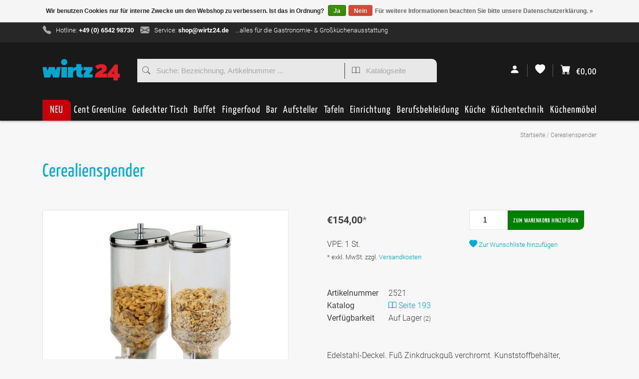

--- FILE ---
content_type: text/html;charset=utf-8
request_url: https://www.wirtz24.de/cerealienspender-88786628.html
body_size: 24508
content:
            <!DOCTYPE html>
<html id="shop-278354" data-dateTime="2025-12-20 11:45:31" class="layout-wirtz mctrlX cart-empty layout-custom template-product theme-cerealienspender-88786628.html" lang="de">
  <head> 
 
    <meta charset="utf-8"/>
<!-- [START] 'blocks/head.rain' -->
<!--

  (c) 2008-2025 Lightspeed Netherlands B.V.
  http://www.lightspeedhq.com
  Generated: 20-12-2025 @ 11:45:31

-->
<link rel="canonical" href="https://www.wirtz24.de/cerealienspender-88786628.html"/>
<link rel="alternate" href="https://www.wirtz24.de/index.rss" type="application/rss+xml" title="Neue Produkte"/>
<link href="https://cdn.webshopapp.com/assets/cookielaw.css?2025-02-20" rel="stylesheet" type="text/css"/>
<meta name="robots" content="noodp,noydir"/>
<meta property="og:url" content="https://www.wirtz24.de/cerealienspender-88786628.html?source=facebook"/>
<meta property="og:site_name" content="Wirtz24"/>
<meta property="og:title" content="Cerealienspender"/>
<meta property="og:description" content="Edelstahl-Deckel. Fuß Zinkdruckguß verchromt. Kunststoffbehälter, herausnehmbar, bruchfestes Polycarbonat. Inhalt: 2x4,5 Liter. Portionieren durch einfaches"/>
<meta property="og:image" content="https://cdn.webshopapp.com/shops/278354/files/259198184/cerealienspender.jpg"/>
<script>
<!-- Google tag (gtag.js) -->
<script async src="https://www.googletagmanager.com/gtag/js?id=G-JJXEBD1F47"></script>
<script>
    window.dataLayer = window.dataLayer || [];
    function gtag(){dataLayer.push(arguments);}
    gtag('js', new Date());

    gtag('config', 'G-JJXEBD1F47');
</script>
</script>
<!--[if lt IE 9]>
<script src="https://cdn.webshopapp.com/assets/html5shiv.js?2025-02-20"></script>
<![endif]-->
<!-- [END] 'blocks/head.rain' -->

      

    <title>Cerealienspender - Wirtz24</title>
    <meta name="description" content="Edelstahl-Deckel. Fuß Zinkdruckguß verchromt. Kunststoffbehälter, herausnehmbar, bruchfestes Polycarbonat. Inhalt: 2x4,5 Liter. Portionieren durch einfaches" />
    <meta name="keywords" content="Cerealienspender, Gastronomie, Großküchen, Herd, Küche, Teller, Porzellan, Besteck, Weinglas, Gastro, Gastronomie, Gastrobedarf, Küchentechnik, Küchenzubehör, Messer, Gabel, Löffel, Teller, Tassen, Gläser, Chafing Dish, Buffet, Buffetsystem" />
    <meta http-equiv="X-UA-Compatible" content="IE=edge,chrome=1">
    <meta name="viewport" content="width=device-width, initial-scale=1.0">
    <meta name="apple-mobile-web-app-capable" content="yes">
    <meta name="apple-mobile-web-app-status-bar-style" content="black">

    <link rel="shortcut icon" href="https://cdn.webshopapp.com/shops/278354/themes/157028/assets/favicon.ico?20220927102943" type="image/x-icon" />
    
    
    <link rel="shortcut icon" href="https://cdn.webshopapp.com/shops/278354/themes/157028/assets/favicon.ico?20220927102943" type="image/x-icon" /> 
    <!--<link rel="stylesheet" href="https://cdn.webshopapp.com/shops/278354/themes/157028/assets/bootstrap-min.css?20220927102943" />-->
<!-- Latest compiled and minified CSS -->
<!--<link rel="stylesheet" href="https://maxcdn.bootstrapcdn.com/bootstrap/3.3.7/css/bootstrap.min.css" integrity="sha384-BVYiiSIFeK1dGmJRAkycuHAHRg32OmUcww7on3RYdg4Va+PmSTsz/K68vbdEjh4u" crossorigin="anonymous">-->
<!--<link rel="stylesheet" href="https://cdnjs.cloudflare.com/ajax/libs/twitter-bootstrap/4.5.2/css/bootstrap-grid.min.css" integrity="sha512-pkOzvsY+X67Lfs6Yr/dbx+utt/C90MITnkwx8X5fyKkBorWHJLlR3TmgNJs83URAR0GdejZZnjZdgYjzL/mtcQ==" crossorigin="anonymous" />-->


<!-- Optional theme -->
<!--<link rel="stylesheet" href="https://maxcdn.bootstrapcdn.com/bootstrap/3.3.7/css/bootstrap-theme.min.css" integrity="sha384-rHyoN1iRsVXV4nD0JutlnGaslCJuC7uwjduW9SVrLvRYooPp2bWYgmgJQIXwl/Sp" crossorigin="anonymous">-->
    
<!-- 



   https://www.chefspro.de/search/?q=tb/show 
-->

    <link rel="preload" as="style" href="https://cdn.webshopapp.com/shops/278354/themes/157028/assets/custom.css?20220927102943">
		<link rel="stylesheet" media="screen" href="https://cdn.webshopapp.com/shops/278354/themes/157028/assets/custom.css?20220927102943">

          <script id="baseScript" async type="text/javascript" src="https://cdn.webshopapp.com/shops/278354/themes/157028/assets/base.js?20220927102943"></script>
      


        <script  src="https://cdn.webshopapp.com/shops/278354/themes/157028/assets/jquery-3-6-1-min.js?20220927102943"></script>


          <!--<script src="https://cdn.webshopapp.com/assets/jquery-1-9-1.js?2025-02-20"></script>-->
    

              <link rel="stylesheet" href="https://cdn.webshopapp.com/shops/278354/themes/157028/assets/base.css?20220927102943" />
       
        <style>



    html, body {
      font-family: "Roboto", "Arial Narrow", sans-serif;
      font-weight: 300;
      font-size:16px;
      
    }
    h1, h2, h3, h4, h5, h6, .h1, .h2, .h3, .h4, .h5, .h6, .gui-page-title, .fontHeadings, .header-main, .btn {
      font-family: "Yanone Kaffeesatz", "Arial Narrow", sans-serif;
      font-weight: initial;
      letter-spacing:1px;
    }
    .fontHeadings {
      font-size:;
    }

    </style>

  </head>
  <body>
    <svg xmlns="http://www.w3.org/2000/svg" style="display: none;"><symbol id="ico-bi-search" width="1em" height="1em" viewBox="0 0 16 16"><path fill-rule="evenodd" d="M10.442 10.442a1 1 0 0 1 1.415 0l3.85 3.85a1 1 0 0 1-1.414 1.415l-3.85-3.85a1 1 0 0 1 0-1.415z"/><path fill-rule="evenodd" d="M6.5 12a5.5 5.5 0 1 0 0-11 5.5 5.5 0 0 0 0 11zM13 6.5a6.5 6.5 0 1 1-13 0 6.5 6.5 0 0 1 13 0z"/></symbol><symbol id="ico-bi-book" width="1em" height="1em" viewBox="0 0 16 16"><path fill-rule="evenodd" d="M3.214 1.072C4.813.752 6.916.71 8.354 2.146A.5.5 0 0 1 8.5 2.5v11a.5.5 0 0 1-.854.354c-.843-.844-2.115-1.059-3.47-.92-1.344.14-2.66.617-3.452 1.013A.5.5 0 0 1 0 13.5v-11a.5.5 0 0 1 .276-.447L.5 2.5l-.224-.447.002-.001.004-.002.013-.006a5.017 5.017 0 0 1 .22-.103 12.958 12.958 0 0 1 2.7-.869zM1 2.82v9.908c.846-.343 1.944-.672 3.074-.788 1.143-.118 2.387-.023 3.426.56V2.718c-1.063-.929-2.631-.956-4.09-.664A11.958 11.958 0 0 0 1 2.82z"/><path fill-rule="evenodd" d="M12.786 1.072C11.188.752 9.084.71 7.646 2.146A.5.5 0 0 0 7.5 2.5v11a.5.5 0 0 0 .854.354c.843-.844 2.115-1.059 3.47-.92 1.344.14 2.66.617 3.452 1.013A.5.5 0 0 0 16 13.5v-11a.5.5 0 0 0-.276-.447L15.5 2.5l.224-.447-.002-.001-.004-.002-.013-.006-.047-.023a12.582 12.582 0 0 0-.799-.34 12.96 12.96 0 0 0-2.073-.609zM15 2.82v9.908c-.846-.343-1.944-.672-3.074-.788-1.143-.118-2.387-.023-3.426.56V2.718c1.063-.929 2.631-.956 4.09-.664A11.956 11.956 0 0 1 15 2.82z"/></symbol><symbol id="ico-bi-check-circle-fill" width="1em" height="1em" viewBox="0 0 16 16"><path fill-rule="evenodd" d="M16 8A8 8 0 1 1 0 8a8 8 0 0 1 16 0zm-3.97-3.03a.75.75 0 0 0-1.08.022L7.477 9.417 5.384 7.323a.75.75 0 0 0-1.06 1.06L6.97 11.03a.75.75 0 0 0 1.079-.02l3.992-4.99a.75.75 0 0 0-.01-1.05z"/></symbol><symbol id="ico-bi-calculator" width="1em" height="1em" viewBox="0 0 16 16"><path fill-rule="evenodd" d="M2 2a2 2 0 0 1 2-2h8a2 2 0 0 1 2 2v12a2 2 0 0 1-2 2H4a2 2 0 0 1-2-2V2zm2 .5a.5.5 0 0 1 .5-.5h7a.5.5 0 0 1 .5.5v2a.5.5 0 0 1-.5.5h-7a.5.5 0 0 1-.5-.5v-2zm0 4a.5.5 0 0 1 .5-.5h1a.5.5 0 0 1 .5.5v1a.5.5 0 0 1-.5.5h-1a.5.5 0 0 1-.5-.5v-1zM4.5 9a.5.5 0 0 0-.5.5v1a.5.5 0 0 0 .5.5h1a.5.5 0 0 0 .5-.5v-1a.5.5 0 0 0-.5-.5h-1zM4 12.5a.5.5 0 0 1 .5-.5h1a.5.5 0 0 1 .5.5v1a.5.5 0 0 1-.5.5h-1a.5.5 0 0 1-.5-.5v-1zM7.5 6a.5.5 0 0 0-.5.5v1a.5.5 0 0 0 .5.5h1a.5.5 0 0 0 .5-.5v-1a.5.5 0 0 0-.5-.5h-1zM7 9.5a.5.5 0 0 1 .5-.5h1a.5.5 0 0 1 .5.5v1a.5.5 0 0 1-.5.5h-1a.5.5 0 0 1-.5-.5v-1zm.5 2.5a.5.5 0 0 0-.5.5v1a.5.5 0 0 0 .5.5h1a.5.5 0 0 0 .5-.5v-1a.5.5 0 0 0-.5-.5h-1zM10 6.5a.5.5 0 0 1 .5-.5h1a.5.5 0 0 1 .5.5v1a.5.5 0 0 1-.5.5h-1a.5.5 0 0 1-.5-.5v-1zm.5 2.5a.5.5 0 0 0-.5.5v4a.5.5 0 0 0 .5.5h1a.5.5 0 0 0 .5-.5v-4a.5.5 0 0 0-.5-.5h-1z"/></symbol><symbol id="ico-bi-truck" width="1em" height="1em" viewBox="0 0 16 16"><path fill-rule="evenodd" d="M0 3.5A1.5 1.5 0 0 1 1.5 2h9A1.5 1.5 0 0 1 12 3.5V5h1.02a1.5 1.5 0 0 1 1.17.563l1.481 1.85a1.5 1.5 0 0 1 .329.938V10.5a1.5 1.5 0 0 1-1.5 1.5H14a2 2 0 1 1-4 0H5a2 2 0 1 1-3.998-.085A1.5 1.5 0 0 1 0 10.5v-7zm1.294 7.456A1.999 1.999 0 0 1 4.732 11h5.536a2.01 2.01 0 0 1 .732-.732V3.5a.5.5 0 0 0-.5-.5h-9a.5.5 0 0 0-.5.5v7a.5.5 0 0 0 .294.456zM12 10a2 2 0 0 1 1.732 1h.768a.5.5 0 0 0 .5-.5V8.35a.5.5 0 0 0-.11-.312l-1.48-1.85A.5.5 0 0 0 13.02 6H12v4zm-9 1a1 1 0 1 0 0 2 1 1 0 0 0 0-2zm9 0a1 1 0 1 0 0 2 1 1 0 0 0 0-2z"/></symbol><symbol id="ico-bi-person-fill" width="1em" height="1em" viewBox="0 0 16 16"><path fill-rule="evenodd" d="M3 14s-1 0-1-1 1-4 6-4 6 3 6 4-1 1-1 1H3zm5-6a3 3 0 1 0 0-6 3 3 0 0 0 0 6z"/></symbol><symbol id="ico-bi-heart-fill" width="1em" height="1em" viewBox="0 0 16 16"><path fill-rule="evenodd" d="M8 1.314C12.438-3.248 23.534 4.735 8 15-7.534 4.736 3.562-3.248 8 1.314z"/></symbol><symbol id="ico-bi-cart-fill" width="1em" height="1em" viewBox="0 0 16 16"><path fill-rule="evenodd" d="M0 1.5A.5.5 0 0 1 .5 1H2a.5.5 0 0 1 .485.379L2.89 3H14.5a.5.5 0 0 1 .491.592l-1.5 8A.5.5 0 0 1 13 12H4a.5.5 0 0 1-.491-.408L2.01 3.607 1.61 2H.5a.5.5 0 0 1-.5-.5zM5 12a2 2 0 1 0 0 4 2 2 0 0 0 0-4zm7 0a2 2 0 1 0 0 4 2 2 0 0 0 0-4zm-7 1a1 1 0 1 0 0 2 1 1 0 0 0 0-2zm7 0a1 1 0 1 0 0 2 1 1 0 0 0 0-2z"/></symbol><symbol id="ico-bi-envelope-fill" width="1em" height="1em" viewBox="0 0 16 16"><path fill-rule="evenodd" d="M.05 3.555A2 2 0 0 1 2 2h12a2 2 0 0 1 1.95 1.555L8 8.414.05 3.555zM0 4.697v7.104l5.803-3.558L0 4.697zM6.761 8.83l-6.57 4.027A2 2 0 0 0 2 14h12a2 2 0 0 0 1.808-1.144l-6.57-4.027L8 9.586l-1.239-.757zm3.436-.586L16 11.801V4.697l-5.803 3.546z"/></symbol><symbol id="ico-bi-telephone-fill" width="1em" height="1em" viewBox="0 0 16 16"><path fill-rule="evenodd" d="M2.267.98a1.636 1.636 0 0 1 2.448.152l1.681 2.162c.309.396.418.913.296 1.4l-.513 2.053a.636.636 0 0 0 .167.604L8.65 9.654a.636.636 0 0 0 .604.167l2.052-.513a1.636 1.636 0 0 1 1.401.296l2.162 1.681c.777.604.849 1.753.153 2.448l-.97.97c-.693.693-1.73.998-2.697.658a17.47 17.47 0 0 1-6.571-4.144A17.47 17.47 0 0 1 .639 4.646c-.34-.967-.035-2.004.658-2.698l.97-.969z"/></symbol><symbol id="ico-bi-chat-left-fill" width="1em" height="1em" viewBox="0 0 16 16"><path fill-rule="evenodd" d="M2 0a2 2 0 0 0-2 2v12.793a.5.5 0 0 0 .854.353l2.853-2.853A1 1 0 0 1 4.414 12H14a2 2 0 0 0 2-2V2a2 2 0 0 0-2-2H2z"/></symbol><symbol id="ico-v-covid" width="1em" height="1em" viewBox="0 0 48 48"><path d="M40.9,25c0.4,1.4,1.7,2.4,3.2,2.4c1.9,0,3.4-1.5,3.4-3.4c0-1.9-1.5-3.4-3.4-3.4c-1.5,0-2.8,1-3.2,2.4h-0.6  c-0.2-3.5-1.6-7-4.1-9.8l1.6-1.6c0.7,0.4,1.5,0.7,2.3,0.7c1.2,0,2.3-0.5,3.1-1.3c1.7-1.7,1.7-4.5,0-6.2c-1.7-1.7-4.5-1.7-6.2,0  c-1.5,1.5-1.7,3.7-0.6,5.4l-1.6,1.6C32,9.3,28.5,7.9,25,7.7V7.1c1.4-0.4,2.4-1.7,2.4-3.2c0-1.9-1.5-3.4-3.4-3.4S20.6,2,20.6,3.9  c0,1.5,1,2.8,2.4,3.2v0.6c-3.5,0.2-7,1.6-9.8,4.1l-1.6-1.6c1.1-1.7,0.9-4-0.6-5.4C9.2,3,6.4,3,4.7,4.7C3,6.4,3,9.2,4.7,10.9  c0.9,0.9,2,1.3,3.1,1.3c0.8,0,1.6-0.2,2.3-0.7l1.6,1.6C9.3,16,7.9,19.5,7.7,23H7.1c-0.4-1.4-1.7-2.4-3.2-2.4c-1.9,0-3.4,1.5-3.4,3.4  c0,1.9,1.5,3.4,3.4,3.4c1.5,0,2.8-1,3.2-2.4h0.6c0.2,3.5,1.6,7,4.1,9.8l-1.6,1.6c-1.7-1.1-4-0.9-5.4,0.6c-1.7,1.7-1.7,4.5,0,6.2  c0.8,0.8,1.9,1.3,3.1,1.3s2.3-0.5,3.1-1.3c1.5-1.5,1.7-3.7,0.6-5.4l1.6-1.6c2.8,2.5,6.3,3.8,9.8,4.1v0.6c-1.4,0.4-2.4,1.7-2.4,3.2  c0,1.9,1.5,3.4,3.4,3.4s3.4-1.5,3.4-3.4c0-1.5-1-2.8-2.4-3.2v-0.6c3.5-0.2,7-1.6,9.8-4.1l1.6,1.6c-1.1,1.7-0.9,4,0.6,5.4  c0.8,0.8,1.9,1.3,3.1,1.3c1.2,0,2.3-0.5,3.1-1.3c1.7-1.7,1.7-4.5,0-6.2c-1.5-1.5-3.7-1.7-5.4-0.6l-1.6-1.6c2.5-2.8,3.8-6.3,4.1-9.8  H40.9z M17.6,31c-1.6,0-3-1.3-3-3c0-1.6,1.3-3,3-3s3,1.3,3,3C20.6,29.7,19.2,31,17.6,31z M19,21c-2.1,0-3.7-1.7-3.7-3.7  c0-2.1,1.7-3.7,3.7-3.7c2.1,0,3.7,1.7,3.7,3.7C22.7,19.4,21,21,19,21z M27.8,33.3c-1.3,0-2.3-1-2.3-2.3s1-2.3,2.3-2.3  c1.3,0,2.3,1,2.3,2.3S29.1,33.3,27.8,33.3z M31.6,23.9c-1.8,0-3.3-1.5-3.3-3.3s1.5-3.3,3.3-3.3c1.8,0,3.3,1.5,3.3,3.3  S33.5,23.9,31.6,23.9z"/></symbol><symbol id="ico-v-freeshipping" width="1.5em" height="1em" viewBox="0 0 18 12"><g transform="matrix(0.561025,0,0,0.561025,-427.989,154.594)"><g transform="matrix(1.12219,0,0,1.12219,-95.7003,33.2238)"><path d="M793.676,-271.982L765.086,-271.982L765.086,-259.275L793.676,-259.275L793.676,-271.982ZM772.1,-265.986L771.849,-264.7L769.472,-264.7L768.882,-261.774L767.349,-261.774L768.806,-269.06L773.127,-269.06L772.876,-267.774L770.07,-267.774L769.72,-265.985L772.1,-265.986ZM777.361,-264.661L778.493,-261.774L776.878,-261.774L775.94,-264.447L775.04,-264.447L774.513,-261.774L772.98,-261.774L774.437,-269.06L776.723,-269.06C778.153,-269.06 779.216,-268.554 779.216,-267.196C779.259,-266.028 778.489,-264.974 777.362,-264.661L777.361,-264.661ZM785.172,-267.775L782.366,-267.775L782.057,-266.193L784.437,-266.193L784.186,-264.908L781.81,-264.908L781.426,-263.06L784.326,-263.06L784.075,-261.774L779.646,-261.774L781.103,-269.06L785.424,-269.06L785.172,-267.775ZM791.063,-267.775L788.257,-267.775L787.948,-266.193L790.328,-266.193L790.077,-264.908L787.7,-264.908L787.316,-263.06L790.216,-263.06L789.965,-261.774L785.536,-261.774L786.993,-269.06L791.314,-269.06L791.063,-267.775Z" style="fill-rule:nonzero;"/></g><g transform="matrix(1.12219,0,0,1.12219,-209.368,-32.5869)"><path d="M877.78,-209.2L877.013,-209.2L876.586,-207.011L877.36,-207.011C878.443,-207.011 878.996,-207.532 878.996,-208.323C879,-208.938 878.565,-209.2 877.78,-209.2Z" style="fill-rule:nonzero;"/></g></g></symbol></svg><header><div class="header-top"><div class="container"><div class="mctrl_btn" onclick="$('html').toggleClass('mctrl')"><div class="a"></div><div class="b"></div><div class="c"></div></div><div class="row"><div class="col-2"><div class="logo" itemscope="" itemtype="http://schema.org/Organization"><a href="https://www.wirtz24.de/" title="wirtz24.de - Der Online-Shop für Gastronomie- und Großküchenbedarf" ><svg width="100%" height="100%" viewBox="0 0 390 109" version="1.1" xmlns="http://www.w3.org/2000/svg" xmlns:xlink="http://www.w3.org/1999/xlink" xml:space="preserve" xmlns:serif="http://www.serif.com/" style="fill-rule:evenodd;clip-rule:evenodd;stroke-linejoin:round;stroke-miterlimit:2;"><g transform="matrix(1,0,0,1,-1200,-1600)"><g transform="matrix(1.90445,0,0,1.90445,1200,1599.9)"><g id="logo-wirtz-white-svg"><g id="Ebene_x0020_1"><path d="M0,21.41L4.566,49.021L20.238,49.021L24.433,36.774L28.259,49.021L43.93,49.021L48.003,21.41L38.13,21.41L35.17,31.962L32.33,21.41L16.536,21.41L13.451,31.962L10.366,21.41L0,21.41Z" style="fill:rgb(0,167,208);fill-rule:nonzero;"/><path d="M50.101,49.022L64.786,49.022L64.786,21.411L50.101,21.411L50.101,49.022Z" style="fill:rgb(0,167,208);fill-rule:nonzero;"/><path d="M67.377,49.022L80.951,49.022L80.951,39.983C80.951,39.983 79.84,29.741 89.836,29.741L89.836,39.119C89.836,39.119 89.386,44.282 92.982,47.017C96.067,49.361 101.806,49.022 101.806,49.022L106.556,49.022L106.556,40.649L104.521,40.649C103.38,40.649 102.67,39.909 102.67,38.502L102.67,29.864L106.248,29.864L106.248,21.411L102.67,21.411L102.67,13.452L89.589,13.452L89.589,21.411C89.589,21.411 84.654,20.856 80.951,25.05L80.951,21.411L67.377,21.411L67.377,49.022Z" style="fill:rgb(0,167,208);fill-rule:nonzero;"/><path d="M132.04,21.41L132.04,29.123L123.402,40.722L132.409,40.722L132.409,49.021L108.964,49.021L108.964,39.859L115.627,29.988L108.594,29.988L108.594,21.41L132.04,21.41Z" style="fill:rgb(0,167,208);fill-rule:nonzero;"/><g transform="matrix(1,0,0,1,0,0.0522873)"><path d="M57.443,16.382C61.967,16.382 65.634,12.715 65.634,8.191C65.634,3.668 61.967,0 57.443,0C52.919,0 49.252,3.668 49.252,8.191C49.252,12.715 52.919,16.382 57.443,16.382Z" style="fill:rgb(0,167,208);fill-rule:nonzero;"/></g><path d="M138.967,49.063C138.967,47.04 139.129,45.259 139.453,43.721C139.776,42.184 140.303,40.797 141.031,39.563C141.759,38.329 142.7,37.226 143.854,36.255C145.007,35.284 146.434,34.333 148.133,33.402C150.318,32.228 152.049,31.287 153.324,30.579C154.598,29.871 155.559,29.294 156.207,28.849C156.854,28.404 157.269,28.029 157.451,27.726C157.633,27.422 157.724,27.088 157.724,26.724C157.724,25.713 157.401,24.964 156.753,24.478C156.106,23.993 155.215,23.75 154.082,23.75C152.747,23.75 151.482,24.094 150.288,24.782C149.094,25.47 147.85,26.583 146.555,28.12L139.271,19.561C140.039,18.712 141.031,17.933 142.245,17.224C143.459,16.516 144.805,15.909 146.282,15.403C147.759,14.897 149.327,14.503 150.986,14.219C152.645,13.936 154.345,13.795 156.085,13.795C160.739,13.795 164.27,14.756 166.678,16.678C169.086,18.6 170.29,21.281 170.29,24.721C170.29,25.975 170.128,27.088 169.804,28.06C169.48,29.031 169.045,29.911 168.499,30.7C167.952,31.489 167.294,32.207 166.526,32.855C165.757,33.503 164.948,34.109 164.098,34.676C163.086,35.364 162.024,36.022 160.911,36.649C159.798,37.276 158.695,37.974 157.603,38.743L170.957,38.743L170.957,49.062L138.967,49.062L138.967,49.063Z" style="fill:rgb(227,30,36);fill-rule:nonzero;"/><path id="_1" serif:id="1" d="M187.909,56.773L187.909,49.245L172.308,49.245L172.308,38.926L191.551,14.401L199.442,14.401L199.442,38.926L204.784,38.926L204.784,49.245L199.442,49.245L199.442,56.773L187.909,56.773ZM183.66,38.926L189.245,38.926L189.245,31.642L183.66,38.926Z" style="fill:rgb(227,30,36);fill-rule:nonzero;"/></g></g></g></g></svg></a></div></div><div class="col-10 col-lg-12  top-bar-left row no-gutters"><div class="usp col-10"><a><svg class="bi" width="1.5em" height="1em" style="margin-right:0px;" fill="currentColor"><use xlink:href="#ico-bi-telephone-fill"/></svg><span class="service">Hotline: <strong>+49 (0) 6542 98730</strong></span></a><a href="/cdn-cgi/l/email-protection#36455e594676415f44424c0402185253"><svg class="bi" width="1.5em" height="1em" style="margin-right:0px;" fill="currentColor"><use xlink:href="#ico-bi-envelope-fill"/></svg><span class="service">Service: <strong><span class="__cf_email__" data-cfemail="32415a5d4272455b40464800061c5657">[email&#160;protected]</span></strong></span></a><a>
            ...alles für die Gastronomie- & Großküchenausstattung
        </a><!--
        <a href="/service/shipping-returns/"><svg class="bi" width="1em" height="1em" fill="currentColor"><use xlink:href="#ico-bi-truck"/></svg><span>Lieferung nur 1-2 Werktage</span></a>
        --></div><div class="tab-btn col-2 fontHeadings"></div></div></div></div></div><div class="header-main"><div class="container"><div class="row align-items-center"><div class="offset-md-2 col-md-auto fontHeadings"><div id="formSearch" class="shop-locked-vh"><form class="search" action="https://www.wirtz24.de/search/" method="get"><input type="text" name="q" autocomplete="off" placeholder="Suche: Bezeichnung, Artikelnummer ..."  value=""/><i class="icon" onclick="$(this).parent().submit();" title="Suchen"><svg class="bi" width="1em" height="1em" fill="currentColor"><use xlink:href="#ico-bi-search"/></svg></i></form><form class="catalog" name="catalogSearchForm" action="https://www.wirtz24.de/search/" method="get" onsubmit="document.catalogSearchForm.q.value = 'cp-' + document.catalogSearchForm.p.value + '-'"><input type="hidden" name="q" value=""/><input type="text" pattern="[0-9.]+" maxlength="3" class="catalog" name="p" autocomplete="off" placeholder="Katalogseite"  value=""/><i onclick="$(this).parent().submit();" title="Katalog Seite suchen" class="catalog"><svg class="bi" width="1em" height="1em" fill="currentColor"><use xlink:href="#ico-bi-book"/></svg></i></form></div></div><div class="tb col-auto"><a class="account" href="https://www.wirtz24.de/account/" title="Kundenkonto anlegen" class="my-account"><svg class="bi" width="1em" height="1em" fill="currentColor"><use xlink:href="#ico-bi-person-fill"/></svg></a><a class="wishlist" href="https://www.wirtz24.de/account/wishlist/" title="Mein Wunschzettel"><svg class="bi" width="1em" height="1em" fill="currentColor"><use xlink:href="#ico-bi-heart-fill"/></svg><!----></a><a href="https://www.wirtz24.de/cart/" title="Ihr Warenkorb" class="cart fontHeadings"><svg class="bi" width="1em" height="1em" fill="currentColor"><use xlink:href="#ico-bi-cart-fill"/></svg><span class="total pl-2">€0,00</span></a></div></div><div class="row"><div class="nav col-auto cat fontHeadings" role="nav"><ul class="lev-1"><li data-id="12646679" data-count="393" class="u-neu no-" data-img="471199502"><a href="https://www.wirtz24.de/neu/" title="NEU">NEU</a><li data-id="11297995" data-count="29" class="u-cent-greenline no-" data-img="393532978"><a href="https://www.wirtz24.de/cent-greenline/" title="Cent GreenLine">Cent GreenLine</a><li data-id="8441861" data-count="1380" class="u-gedeckter-tisch" data-img="472568272"><a href="https://www.wirtz24.de/gedeckter-tisch/" title="Gedeckter Tisch">Gedeckter Tisch</a><ul class="lev-2"><li data-id="9810389" data-count="15" class="u-gedeckter-tisch_five-stars" data-img="472568764"><a href="https://www.wirtz24.de/gedeckter-tisch/five-stars/" title="Five Stars">Five Stars</a><ul class="lev-3"><li data-id="12633700" data-count="13" class="u-gedeckter-tisch_five-stars_geschirrserie-yoko-neu new no-" data-img="470948732"><a href="https://www.wirtz24.de/gedeckter-tisch/five-stars/geschirrserie-yoko-neu/" title="Geschirrserie Yoko">Geschirrserie Yoko</a><li data-id="12631483" data-count="0" class="u-gedeckter-tisch_five-stars_serie-lavanit-neu new no-products" data-img="470896563"><a href="https://www.wirtz24.de/gedeckter-tisch/five-stars/serie-lavanit-neu/" title="Serie Lavanit">Serie Lavanit</a><ul class="lev-4"><li data-id="12631485" data-count="6" class="u-gedeckter-tisch_five-stars_serie-lavanit-neu_weiss-neu-12631485 new no-" data-img="470896662"><a href="https://www.wirtz24.de/gedeckter-tisch/five-stars/serie-lavanit-neu/weiss-neu-12631485/" title="weiß">weiß</a><li data-id="12631484" data-count="6" class="u-gedeckter-tisch_five-stars_serie-lavanit-neu_schwarz-neu new no-" data-img="470896834"><a href="https://www.wirtz24.de/gedeckter-tisch/five-stars/serie-lavanit-neu/schwarz-neu/" title="schwarz">schwarz</a></ul><li data-id="12631508" data-count="0" class="u-gedeckter-tisch_five-stars_serie-urban-calm-neu new no-products" data-img="470897032"><a href="https://www.wirtz24.de/gedeckter-tisch/five-stars/serie-urban-calm-neu/" title="Serie Urban Calm">Serie Urban Calm</a><ul class="lev-4"><li data-id="12631509" data-count="9" class="u-gedeckter-tisch_five-stars_serie-urban-calm-neu_beige-neu new no-" data-img="470897131"><a href="https://www.wirtz24.de/gedeckter-tisch/five-stars/serie-urban-calm-neu/beige-neu/" title="beige">beige</a><li data-id="12631510" data-count="9" class="u-gedeckter-tisch_five-stars_serie-urban-calm-neu_grau-neu new no-"><a href="https://www.wirtz24.de/gedeckter-tisch/five-stars/serie-urban-calm-neu/grau-neu/" title="grau">grau</a></ul><li data-id="12631475" data-count="4" class="u-gedeckter-tisch_five-stars_messerserie-kentaro-neu new no-" data-img="470896285"><a href="https://www.wirtz24.de/gedeckter-tisch/five-stars/messerserie-kentaro-neu/" title="Messerserie Kentaro">Messerserie Kentaro</a><li data-id="12633676" data-count="5" class="u-gedeckter-tisch_five-stars_serie-lurion-neu new no-" data-img="470948551"><a href="https://www.wirtz24.de/gedeckter-tisch/five-stars/serie-lurion-neu/" title="Serie Lurion">Serie Lurion</a><li data-id="12633677" data-count="5" class="u-gedeckter-tisch_five-stars_serie-auron-neu new no-" data-img="470948542"><a href="https://www.wirtz24.de/gedeckter-tisch/five-stars/serie-auron-neu/" title="Serie Auron">Serie Auron</a><li data-id="12633678" data-count="7" class="u-gedeckter-tisch_five-stars_besteckserie-yoko-neu new no-" data-img="470948580"><a href="https://www.wirtz24.de/gedeckter-tisch/five-stars/besteckserie-yoko-neu/" title="Besteckserie Yoko">Besteckserie Yoko</a><li data-id="12633699" data-count="13" class="u-gedeckter-tisch_five-stars_petitschalen-serie-yoko-neu new no-" data-img="470948720"><a href="https://www.wirtz24.de/gedeckter-tisch/five-stars/petitschalen-serie-yoko-neu/" title="Petitschalen Serie Yoko">Petitschalen Serie Yoko</a><li data-id="12245242" data-count="9" class="u-gedeckter-tisch_five-stars_serie-nika no-" data-img="447705564"><a href="https://www.wirtz24.de/gedeckter-tisch/five-stars/serie-nika/" title="Serie Nika">Serie Nika</a><li data-id="11808705" data-count="12" class="u-gedeckter-tisch_five-stars_serie-james no-" data-img="472569110"><a href="https://www.wirtz24.de/gedeckter-tisch/five-stars/serie-james/" title="Serie James">Serie James</a><li data-id="10574759" data-count="5" class="u-gedeckter-tisch_five-stars_serie-spices" data-img="425964057"><a href="https://www.wirtz24.de/gedeckter-tisch/five-stars/serie-spices/" title="Serie Spices">Serie Spices</a><ul class="lev-4"><li data-id="10574769" data-count="5" class="u-gedeckter-tisch_five-stars_serie-spices_black-pepper no-" data-img="354978656"><a href="https://www.wirtz24.de/gedeckter-tisch/five-stars/serie-spices/black-pepper/" title="Black Pepper">Black Pepper</a><li data-id="10574770" data-count="5" class="u-gedeckter-tisch_five-stars_serie-spices_green-pepper no-" data-img="354978689"><a href="https://www.wirtz24.de/gedeckter-tisch/five-stars/serie-spices/green-pepper/" title="Green Pepper">Green Pepper</a><li data-id="10574771" data-count="5" class="u-gedeckter-tisch_five-stars_serie-spices_curry no-" data-img="354978719"><a href="https://www.wirtz24.de/gedeckter-tisch/five-stars/serie-spices/curry/" title="Curry">Curry</a><li data-id="10574772" data-count="5" class="u-gedeckter-tisch_five-stars_serie-spices_mint no-" data-img="354980697"><a href="https://www.wirtz24.de/gedeckter-tisch/five-stars/serie-spices/mint/" title="Mint">Mint</a><li data-id="10574774" data-count="5" class="u-gedeckter-tisch_five-stars_serie-spices_sage no-" data-img="354980756"><a href="https://www.wirtz24.de/gedeckter-tisch/five-stars/serie-spices/sage/" title="Sage">Sage</a></ul><li data-id="9810396" data-count="7" class="u-gedeckter-tisch_five-stars_serie-samoa-blau no-" data-img="425964061"><a href="https://www.wirtz24.de/gedeckter-tisch/five-stars/serie-samoa-blau/" title="Serie Samoa Blau">Serie Samoa Blau</a><li data-id="9810397" data-count="7" class="u-gedeckter-tisch_five-stars_serie-samoa-gruen no-" data-img="425964063"><a href="https://www.wirtz24.de/gedeckter-tisch/five-stars/serie-samoa-gruen/" title="Serie Samoa Grün">Serie Samoa Grün</a><li data-id="9810398" data-count="2" class="u-gedeckter-tisch_five-stars_serie-samoa-grau no-" data-img="425964069"><a href="https://www.wirtz24.de/gedeckter-tisch/five-stars/serie-samoa-grau/" title="Serie Samoa Grau">Serie Samoa Grau</a><li data-id="9810399" data-count="11" class="u-gedeckter-tisch_five-stars_serie-shine-jungle no-" data-img="425964076"><a href="https://www.wirtz24.de/gedeckter-tisch/five-stars/serie-shine-jungle/" title="Serie Shine Jungle">Serie Shine Jungle</a><li data-id="9810400" data-count="7" class="u-gedeckter-tisch_five-stars_serie-shine-sahara no-" data-img="425964087"><a href="https://www.wirtz24.de/gedeckter-tisch/five-stars/serie-shine-sahara/" title="Serie Shine Sahara">Serie Shine Sahara</a><li data-id="9810404" data-count="9" class="u-gedeckter-tisch_five-stars_serie-rusty no-" data-img="425964099"><a href="https://www.wirtz24.de/gedeckter-tisch/five-stars/serie-rusty/" title="Serie Rusty">Serie Rusty</a><li data-id="9810405" data-count="14" class="u-gedeckter-tisch_five-stars_serie-ebony no-" data-img="313608515"><a href="https://www.wirtz24.de/gedeckter-tisch/five-stars/serie-ebony/" title="Serie Ebony">Serie Ebony</a></ul><li data-id="8441870" data-count="502" class="u-gedeckter-tisch_geschirr" data-img="472569416"><a href="https://www.wirtz24.de/gedeckter-tisch/geschirr/" title="Geschirr">Geschirr</a><ul class="lev-3"><li data-id="12633701" data-count="17" class="u-gedeckter-tisch_geschirr_serie-verve-neu new no-" data-img="470948912"><a href="https://www.wirtz24.de/gedeckter-tisch/geschirr/serie-verve-neu/" title="Serie Verve">Serie Verve</a><li data-id="12633702" data-count="8" class="u-gedeckter-tisch_geschirr_serie-utopia-neu new no-" data-img="470948921"><a href="https://www.wirtz24.de/gedeckter-tisch/geschirr/serie-utopia-neu/" title="Serie Utopia">Serie Utopia</a><li data-id="12633703" data-count="4" class="u-gedeckter-tisch_geschirr_serie-matrix-neu new no-" data-img="470948944"><a href="https://www.wirtz24.de/gedeckter-tisch/geschirr/serie-matrix-neu/" title="Serie Matrix">Serie Matrix</a><li data-id="12633704" data-count="13" class="u-gedeckter-tisch_geschirr_serie-yoko-neu new no-" data-img="470948963"><a href="https://www.wirtz24.de/gedeckter-tisch/geschirr/serie-yoko-neu/" title="Serie Yoko">Serie Yoko</a><li data-id="12633705" data-count="7" class="u-gedeckter-tisch_geschirr_serie-schieferlook-neu new no-" data-img="470948997"><a href="https://www.wirtz24.de/gedeckter-tisch/geschirr/serie-schieferlook-neu/" title="Serie Schieferlook">Serie Schieferlook</a><li data-id="12633706" data-count="0" class="u-gedeckter-tisch_geschirr_serie-urban-calm-neu new no-products" data-img="470949010"><a href="https://www.wirtz24.de/gedeckter-tisch/geschirr/serie-urban-calm-neu/" title="Serie Urban Calm">Serie Urban Calm</a><ul class="lev-4"><li data-id="12633707" data-count="9" class="u-gedeckter-tisch_geschirr_serie-urban-calm-neu_beige-neu new no-" data-img="470949031"><a href="https://www.wirtz24.de/gedeckter-tisch/geschirr/serie-urban-calm-neu/beige-neu/" title="beige">beige</a><li data-id="12633708" data-count="9" class="u-gedeckter-tisch_geschirr_serie-urban-calm-neu_grau-neu new no-" data-img="470949053"><a href="https://www.wirtz24.de/gedeckter-tisch/geschirr/serie-urban-calm-neu/grau-neu/" title="grau">grau</a></ul><li data-id="12633709" data-count="0" class="u-gedeckter-tisch_geschirr_serie-lavanit-neu new no-products" data-img="470949085"><a href="https://www.wirtz24.de/gedeckter-tisch/geschirr/serie-lavanit-neu/" title="Serie Lavanit">Serie Lavanit</a><ul class="lev-4"><li data-id="12633710" data-count="6" class="u-gedeckter-tisch_geschirr_serie-lavanit-neu_weiss-neu new no-" data-img="470949124"><a href="https://www.wirtz24.de/gedeckter-tisch/geschirr/serie-lavanit-neu/weiss-neu/" title="weiß">weiß</a><li data-id="12633711" data-count="6" class="u-gedeckter-tisch_geschirr_serie-lavanit-neu_schwarz-neu new no-" data-img="470949158"><a href="https://www.wirtz24.de/gedeckter-tisch/geschirr/serie-lavanit-neu/schwarz-neu/" title="schwarz">schwarz</a></ul><li data-id="12633712" data-count="3" class="u-gedeckter-tisch_geschirr_serie-saigon-neu new no-" data-img="470949184"><a href="https://www.wirtz24.de/gedeckter-tisch/geschirr/serie-saigon-neu/" title="Serie Saigon">Serie Saigon</a><li data-id="12245244" data-count="9" class="u-gedeckter-tisch_geschirr_serie-nika no-" data-img="447705573"><a href="https://www.wirtz24.de/gedeckter-tisch/geschirr/serie-nika/" title="Serie Nika">Serie Nika</a><li data-id="11808708" data-count="59" class="u-gedeckter-tisch_geschirr_serie-heart-soul" data-img="449551477"><a href="https://www.wirtz24.de/gedeckter-tisch/geschirr/serie-heart-soul/" title="Serie Heart &amp; Soul">Serie Heart &amp; Soul</a><ul class="lev-4"><li data-id="11808735" data-count="17" class="u-gedeckter-tisch_geschirr_serie-heart-soul_avocado no-" data-img="422508124"><a href="https://www.wirtz24.de/gedeckter-tisch/geschirr/serie-heart-soul/avocado/" title="Avocado">Avocado</a><li data-id="11808737" data-count="17" class="u-gedeckter-tisch_geschirr_serie-heart-soul_breeze no-" data-img="422508132"><a href="https://www.wirtz24.de/gedeckter-tisch/geschirr/serie-heart-soul/breeze/" title="Breeze">Breeze</a><li data-id="11808738" data-count="5" class="u-gedeckter-tisch_geschirr_serie-heart-soul_thyme no-" data-img="422508133"><a href="https://www.wirtz24.de/gedeckter-tisch/geschirr/serie-heart-soul/thyme/" title="Thyme">Thyme</a><li data-id="11808741" data-count="17" class="u-gedeckter-tisch_geschirr_serie-heart-soul_cumin no-" data-img="422508138"><a href="https://www.wirtz24.de/gedeckter-tisch/geschirr/serie-heart-soul/cumin/" title="Cumin">Cumin</a><li data-id="11808742" data-count="3" class="u-gedeckter-tisch_geschirr_serie-heart-soul_oyster no-" data-img="422508146"><a href="https://www.wirtz24.de/gedeckter-tisch/geschirr/serie-heart-soul/oyster/" title="Oyster">Oyster</a></ul><li data-id="11808706" data-count="12" class="u-gedeckter-tisch_geschirr_serie-james no-" data-img="422873752"><a href="https://www.wirtz24.de/gedeckter-tisch/geschirr/serie-james/" title="Serie James">Serie James</a><li data-id="11808712" data-count="8" class="u-gedeckter-tisch_geschirr_serie-terra" data-img="449551558"><a href="https://www.wirtz24.de/gedeckter-tisch/geschirr/serie-terra/" title="Serie Terra">Serie Terra</a><ul class="lev-4"><li data-id="11808743" data-count="3" class="u-gedeckter-tisch_geschirr_serie-terra_blau no-" data-img="422508158"><a href="https://www.wirtz24.de/gedeckter-tisch/geschirr/serie-terra/blau/" title="Blau">Blau</a><li data-id="11808744" data-count="2" class="u-gedeckter-tisch_geschirr_serie-terra_braun no-" data-img="422508165"><a href="https://www.wirtz24.de/gedeckter-tisch/geschirr/serie-terra/braun/" title="Braun">Braun</a><li data-id="11808745" data-count="3" class="u-gedeckter-tisch_geschirr_serie-terra_grau no-" data-img="422508195"><a href="https://www.wirtz24.de/gedeckter-tisch/geschirr/serie-terra/grau/" title="Grau">Grau</a></ul><li data-id="10574972" data-count="20" class="u-gedeckter-tisch_geschirr_serie-spices" data-img="425964127"><a href="https://www.wirtz24.de/gedeckter-tisch/geschirr/serie-spices/" title="Serie Spices">Serie Spices</a><ul class="lev-4"><li data-id="10574995" data-count="4" class="u-gedeckter-tisch_geschirr_serie-spices_black-pepper no-" data-img="354986696"><a href="https://www.wirtz24.de/gedeckter-tisch/geschirr/serie-spices/black-pepper/" title="Black Pepper">Black Pepper</a><li data-id="10574996" data-count="4" class="u-gedeckter-tisch_geschirr_serie-spices_green-pepper no-" data-img="354986882"><a href="https://www.wirtz24.de/gedeckter-tisch/geschirr/serie-spices/green-pepper/" title="Green Pepper">Green Pepper</a><li data-id="10574997" data-count="4" class="u-gedeckter-tisch_geschirr_serie-spices_curry no-" data-img="354986958"><a href="https://www.wirtz24.de/gedeckter-tisch/geschirr/serie-spices/curry/" title="Curry">Curry</a><li data-id="10575021" data-count="4" class="u-gedeckter-tisch_geschirr_serie-spices_mint no-" data-img="354987043"><a href="https://www.wirtz24.de/gedeckter-tisch/geschirr/serie-spices/mint/" title="Mint">Mint</a><li data-id="10575022" data-count="4" class="u-gedeckter-tisch_geschirr_serie-spices_sage no-" data-img="354987157"><a href="https://www.wirtz24.de/gedeckter-tisch/geschirr/serie-spices/sage/" title="Sage">Sage</a></ul><li data-id="9810412" data-count="9" class="u-gedeckter-tisch_geschirr_serie-rusty no-" data-img="425964140"><a href="https://www.wirtz24.de/gedeckter-tisch/geschirr/serie-rusty/" title="Serie Rusty">Serie Rusty</a><li data-id="9810414" data-count="7" class="u-gedeckter-tisch_geschirr_serie-samoa-blau no-" data-img="425964149"><a href="https://www.wirtz24.de/gedeckter-tisch/geschirr/serie-samoa-blau/" title="Serie Samoa Blau">Serie Samoa Blau</a><li data-id="9810418" data-count="7" class="u-gedeckter-tisch_geschirr_serie-samoa-gruen no-" data-img="425964156"><a href="https://www.wirtz24.de/gedeckter-tisch/geschirr/serie-samoa-gruen/" title="Serie Samoa Grün">Serie Samoa Grün</a><li data-id="9810416" data-count="2" class="u-gedeckter-tisch_geschirr_serie-samoa-grau no-" data-img="425964162"><a href="https://www.wirtz24.de/gedeckter-tisch/geschirr/serie-samoa-grau/" title="Serie Samoa Grau">Serie Samoa Grau</a><li data-id="9810421" data-count="11" class="u-gedeckter-tisch_geschirr_serie-shine-jungle no-" data-img="425964167"><a href="https://www.wirtz24.de/gedeckter-tisch/geschirr/serie-shine-jungle/" title="Serie Shine Jungle">Serie Shine Jungle</a><li data-id="9810423" data-count="7" class="u-gedeckter-tisch_geschirr_serie-shine-sahara no-" data-img="425964174"><a href="https://www.wirtz24.de/gedeckter-tisch/geschirr/serie-shine-sahara/" title="Serie Shine Sahara">Serie Shine Sahara</a><li data-id="9810427" data-count="1" class="u-gedeckter-tisch_geschirr_serie-neve no-" data-img="425964190"><a href="https://www.wirtz24.de/gedeckter-tisch/geschirr/serie-neve/" title="Serie Neve">Serie Neve</a><li data-id="9841153" data-count="4" class="u-gedeckter-tisch_geschirr_hartglasgeschirr-evolution no-" data-img="425964217"><a href="https://www.wirtz24.de/gedeckter-tisch/geschirr/hartglasgeschirr-evolution/" title="Hartglasgeschirr &quot;Evolution&quot;">Hartglasgeschirr &quot;Evolution&quot;</a><li data-id="8441873" data-count="14" class="u-gedeckter-tisch_geschirr_serie-ebony no-" data-img="258526115"><a href="https://www.wirtz24.de/gedeckter-tisch/geschirr/serie-ebony/" title="Serie Ebony">Serie Ebony</a><li data-id="8441876" data-count="13" class="u-gedeckter-tisch_geschirr_serie-vida no-" data-img="258526142"><a href="https://www.wirtz24.de/gedeckter-tisch/geschirr/serie-vida/" title="Serie Vida">Serie Vida</a><li data-id="8441882" data-count="2" class="u-gedeckter-tisch_geschirr_serie-fun no-" data-img="258526166"><a href="https://www.wirtz24.de/gedeckter-tisch/geschirr/serie-fun/" title="Serie Fun">Serie Fun</a><li data-id="8441888" data-count="8" class="u-gedeckter-tisch_geschirr_serie-greta no-" data-img="258526199"><a href="https://www.wirtz24.de/gedeckter-tisch/geschirr/serie-greta/" title="Serie Greta">Serie Greta</a><li data-id="8441891" data-count="17" class="u-gedeckter-tisch_geschirr_serie-granja no-" data-img="258526205"><a href="https://www.wirtz24.de/gedeckter-tisch/geschirr/serie-granja/" title="Serie Granja">Serie Granja</a><li data-id="8441894" data-count="12" class="u-gedeckter-tisch_geschirr_serie-granja-aqua no-" data-img="258526217"><a href="https://www.wirtz24.de/gedeckter-tisch/geschirr/serie-granja-aqua/" title="Serie Granja aqua">Serie Granja aqua</a><li data-id="8441897" data-count="16" class="u-gedeckter-tisch_geschirr_serie-granja-mint no-" data-img="258526229"><a href="https://www.wirtz24.de/gedeckter-tisch/geschirr/serie-granja-mint/" title="Serie Granja mint">Serie Granja mint</a><li data-id="11298002" data-count="17" class="u-gedeckter-tisch_geschirr_serie-granja-grau no-" data-img="393533013"><a href="https://www.wirtz24.de/gedeckter-tisch/geschirr/serie-granja-grau/" title="Serie Granja grau">Serie Granja grau</a><li data-id="8441903" data-count="2" class="u-gedeckter-tisch_geschirr_serie-quattro no-" data-img="258526265"><a href="https://www.wirtz24.de/gedeckter-tisch/geschirr/serie-quattro/" title="Serie Quattro">Serie Quattro</a><li data-id="8441906" data-count="21" class="u-gedeckter-tisch_geschirr_serie-rotondo no-" data-img="258526283"><a href="https://www.wirtz24.de/gedeckter-tisch/geschirr/serie-rotondo/" title="Serie Rotondo">Serie Rotondo</a><li data-id="8441909" data-count="5" class="u-gedeckter-tisch_geschirr_serie-fine-dining no-" data-img="258526289"><a href="https://www.wirtz24.de/gedeckter-tisch/geschirr/serie-fine-dining/" title="Serie Fine Dining">Serie Fine Dining</a><li data-id="8441912" data-count="11" class="u-gedeckter-tisch_geschirr_serie-conform no-" data-img="258526313"><a href="https://www.wirtz24.de/gedeckter-tisch/geschirr/serie-conform/" title="Serie Conform">Serie Conform</a><li data-id="8441918" data-count="12" class="u-gedeckter-tisch_geschirr_serie-florina no-" data-img="258526355"><a href="https://www.wirtz24.de/gedeckter-tisch/geschirr/serie-florina/" title="Serie Florina">Serie Florina</a><li data-id="8441921" data-count="15" class="u-gedeckter-tisch_geschirr_serie-curved no-" data-img="258526373"><a href="https://www.wirtz24.de/gedeckter-tisch/geschirr/serie-curved/" title="Serie Curved">Serie Curved</a><li data-id="8441924" data-count="12" class="u-gedeckter-tisch_geschirr_serie-oslo no-" data-img="258526397"><a href="https://www.wirtz24.de/gedeckter-tisch/geschirr/serie-oslo/" title="Serie Oslo">Serie Oslo</a><li data-id="8441942" data-count="7" class="u-gedeckter-tisch_geschirr_serie-trianon no-" data-img="258526442"><a href="https://www.wirtz24.de/gedeckter-tisch/geschirr/serie-trianon/" title="Serie Trianon">Serie Trianon</a><li data-id="8441948" data-count="3" class="u-gedeckter-tisch_geschirr_serie-ole no-" data-img="258526460"><a href="https://www.wirtz24.de/gedeckter-tisch/geschirr/serie-ole/" title="Serie Ole">Serie Ole</a><li data-id="8441951" data-count="21" class="u-gedeckter-tisch_geschirr_serie-eco no-" data-img="258526475"><a href="https://www.wirtz24.de/gedeckter-tisch/geschirr/serie-eco/" title="Serie Eco">Serie Eco</a><li data-id="8441954" data-count="1" class="u-gedeckter-tisch_geschirr_serie-schiefer no-" data-img="258526496"><a href="https://www.wirtz24.de/gedeckter-tisch/geschirr/serie-schiefer/" title="Serie Schiefer">Serie Schiefer</a><li data-id="8441957" data-count="0" class="u-gedeckter-tisch_geschirr_serie-barista-color no-products" data-img="258526511"><a href="https://www.wirtz24.de/gedeckter-tisch/geschirr/serie-barista-color/" title="Serie Barista Color">Serie Barista Color</a><ul class="lev-4"><li data-id="8441963" data-count="11" class="u-gedeckter-tisch_geschirr_serie-barista-color_rot no-" data-img="258526520"><a href="https://www.wirtz24.de/gedeckter-tisch/geschirr/serie-barista-color/rot/" title="rot">rot</a><li data-id="8441966" data-count="11" class="u-gedeckter-tisch_geschirr_serie-barista-color_orange no-" data-img="258526547"><a href="https://www.wirtz24.de/gedeckter-tisch/geschirr/serie-barista-color/orange/" title="orange">orange</a><li data-id="8441969" data-count="11" class="u-gedeckter-tisch_geschirr_serie-barista-color_gelb no-" data-img="258526562"><a href="https://www.wirtz24.de/gedeckter-tisch/geschirr/serie-barista-color/gelb/" title="gelb">gelb</a><li data-id="8441972" data-count="11" class="u-gedeckter-tisch_geschirr_serie-barista-color_gruen no-" data-img="258526571"><a href="https://www.wirtz24.de/gedeckter-tisch/geschirr/serie-barista-color/gruen/" title="grün">grün</a><li data-id="8441975" data-count="9" class="u-gedeckter-tisch_geschirr_serie-barista-color_mocca no-" data-img="258526574"><a href="https://www.wirtz24.de/gedeckter-tisch/geschirr/serie-barista-color/mocca/" title="mocca">mocca</a><li data-id="8441981" data-count="11" class="u-gedeckter-tisch_geschirr_serie-barista-color_limette no-" data-img="429434059"><a href="https://www.wirtz24.de/gedeckter-tisch/geschirr/serie-barista-color/limette/" title="limette">limette</a><li data-id="8441984" data-count="4" class="u-gedeckter-tisch_geschirr_serie-barista-color_sand no-" data-img="258526589"><a href="https://www.wirtz24.de/gedeckter-tisch/geschirr/serie-barista-color/sand/" title="sand">sand</a></ul><li data-id="8441987" data-count="13" class="u-gedeckter-tisch_geschirr_serie-barista-white no-" data-img="258526604"><a href="https://www.wirtz24.de/gedeckter-tisch/geschirr/serie-barista-white/" title="Serie Barista White">Serie Barista White</a><li data-id="8441990" data-count="54" class="u-gedeckter-tisch_geschirr_serie-colour-kunststoff" data-img="258526610"><a href="https://www.wirtz24.de/gedeckter-tisch/geschirr/serie-colour-kunststoff/" title="Serie Colour (Kunststoff)">Serie Colour (Kunststoff)</a><ul class="lev-4"><li data-id="8441993" data-count="9" class="u-gedeckter-tisch_geschirr_serie-colour-kunststoff_gelb no-" data-img="258526640"><a href="https://www.wirtz24.de/gedeckter-tisch/geschirr/serie-colour-kunststoff/gelb/" title="gelb">gelb</a><li data-id="8441996" data-count="9" class="u-gedeckter-tisch_geschirr_serie-colour-kunststoff_blau no-" data-img="258526655"><a href="https://www.wirtz24.de/gedeckter-tisch/geschirr/serie-colour-kunststoff/blau/" title="blau">blau</a><li data-id="8442002" data-count="11" class="u-gedeckter-tisch_geschirr_serie-colour-kunststoff_orange no-" data-img="258526667"><a href="https://www.wirtz24.de/gedeckter-tisch/geschirr/serie-colour-kunststoff/orange/" title="orange">orange</a><li data-id="8442005" data-count="10" class="u-gedeckter-tisch_geschirr_serie-colour-kunststoff_gruen no-" data-img="258526679"><a href="https://www.wirtz24.de/gedeckter-tisch/geschirr/serie-colour-kunststoff/gruen/" title="grün">grün</a><li data-id="8442008" data-count="7" class="u-gedeckter-tisch_geschirr_serie-colour-kunststoff_cherry-rot no-" data-img="258526685"><a href="https://www.wirtz24.de/gedeckter-tisch/geschirr/serie-colour-kunststoff/cherry-rot/" title="cherry-rot">cherry-rot</a><li data-id="8442011" data-count="4" class="u-gedeckter-tisch_geschirr_serie-colour-kunststoff_hellblau no-" data-img="258526694"><a href="https://www.wirtz24.de/gedeckter-tisch/geschirr/serie-colour-kunststoff/hellblau/" title="hellblau">hellblau</a><li data-id="8442014" data-count="4" class="u-gedeckter-tisch_geschirr_serie-colour-kunststoff_weiss no-" data-img="258526727"><a href="https://www.wirtz24.de/gedeckter-tisch/geschirr/serie-colour-kunststoff/weiss/" title="weiß">weiß</a></ul><li data-id="8442017" data-count="15" class="u-gedeckter-tisch_geschirr_system-color" data-img="258526751"><a href="https://www.wirtz24.de/gedeckter-tisch/geschirr/system-color/" title="System Color">System Color</a><ul class="lev-4"><li data-id="8442020" data-count="7" class="u-gedeckter-tisch_geschirr_system-color_rot no-" data-img="258526784"><a href="https://www.wirtz24.de/gedeckter-tisch/geschirr/system-color/rot/" title="rot">rot</a><li data-id="8442023" data-count="7" class="u-gedeckter-tisch_geschirr_system-color_orange no-" data-img="258526802"><a href="https://www.wirtz24.de/gedeckter-tisch/geschirr/system-color/orange/" title="orange">orange</a><li data-id="8442029" data-count="7" class="u-gedeckter-tisch_geschirr_system-color_gelb no-" data-img="258526808"><a href="https://www.wirtz24.de/gedeckter-tisch/geschirr/system-color/gelb/" title="gelb">gelb</a><li data-id="8442035" data-count="7" class="u-gedeckter-tisch_geschirr_system-color_blau no-" data-img="258526820"><a href="https://www.wirtz24.de/gedeckter-tisch/geschirr/system-color/blau/" title="blau">blau</a><li data-id="8442038" data-count="7" class="u-gedeckter-tisch_geschirr_system-color_gruen no-" data-img="258526835"><a href="https://www.wirtz24.de/gedeckter-tisch/geschirr/system-color/gruen/" title="grün">grün</a></ul><li data-id="8442041" data-count="11" class="u-gedeckter-tisch_geschirr_system-white no-" data-img="258526856"><a href="https://www.wirtz24.de/gedeckter-tisch/geschirr/system-white/" title="System White">System White</a><li data-id="8442044" data-count="22" class="u-gedeckter-tisch_geschirr_teller" data-img="258526868"><a href="https://www.wirtz24.de/gedeckter-tisch/geschirr/teller/" title="Teller">Teller</a><ul class="lev-4"><li data-id="8442047" data-count="13" class="u-gedeckter-tisch_geschirr_teller_pizzateller no-" data-img="258526880"><a href="https://www.wirtz24.de/gedeckter-tisch/geschirr/teller/pizzateller/" title="Pizzateller">Pizzateller</a><li data-id="8442053" data-count="18" class="u-gedeckter-tisch_geschirr_teller_pastateller no-" data-img="258526889"><a href="https://www.wirtz24.de/gedeckter-tisch/geschirr/teller/pastateller/" title="Pastateller">Pastateller</a><li data-id="8442056" data-count="3" class="u-gedeckter-tisch_geschirr_teller_steakteller no-" data-img="258526907"><a href="https://www.wirtz24.de/gedeckter-tisch/geschirr/teller/steakteller/" title="Steakteller">Steakteller</a></ul><li data-id="8442059" data-count="40" class="u-gedeckter-tisch_geschirr_mini-casserolen no-" data-img="258526910"><a href="https://www.wirtz24.de/gedeckter-tisch/geschirr/mini-casserolen/" title="Mini-Casserolen">Mini-Casserolen</a><li data-id="8442065" data-count="23" class="u-gedeckter-tisch_geschirr_sonstige-artikel no-" data-img="258526928"><a href="https://www.wirtz24.de/gedeckter-tisch/geschirr/sonstige-artikel/" title="sonstige Artikel">sonstige Artikel</a></ul><li data-id="8442068" data-count="255" class="u-gedeckter-tisch_besteck" data-img="472569429"><a href="https://www.wirtz24.de/gedeckter-tisch/besteck/" title="Besteck">Besteck</a><ul class="lev-3"><li data-id="12245249" data-count="0" class="u-gedeckter-tisch_besteck_serie-hidraulic-black no-products no-" data-img="447708037"><a href="https://www.wirtz24.de/gedeckter-tisch/besteck/serie-hidraulic-black/" title="Serie Hidraulic Black">Serie Hidraulic Black</a><li data-id="12245248" data-count="6" class="u-gedeckter-tisch_besteck_serie-hidraulic no-" data-img="447708014"><a href="https://www.wirtz24.de/gedeckter-tisch/besteck/serie-hidraulic/" title="Serie Hidraulic ">Serie Hidraulic </a><li data-id="12245247" data-count="6" class="u-gedeckter-tisch_besteck_serie-canada no-" data-img="447707940"><a href="https://www.wirtz24.de/gedeckter-tisch/besteck/serie-canada/" title="Serie Canada">Serie Canada</a><li data-id="12633813" data-count="7" class="u-gedeckter-tisch_besteck_serie-yoko-neu new no-" data-img="470950505"><a href="https://www.wirtz24.de/gedeckter-tisch/besteck/serie-yoko-neu/" title="Serie Yoko">Serie Yoko</a><li data-id="12633814" data-count="5" class="u-gedeckter-tisch_besteck_serie-auron-neu new no-" data-img="470950507"><a href="https://www.wirtz24.de/gedeckter-tisch/besteck/serie-auron-neu/" title="Serie Auron">Serie Auron</a><li data-id="12633815" data-count="5" class="u-gedeckter-tisch_besteck_serie-lurion-neu new no-" data-img="470950518"><a href="https://www.wirtz24.de/gedeckter-tisch/besteck/serie-lurion-neu/" title="Serie Lurion">Serie Lurion</a><li data-id="10575038" data-count="4" class="u-gedeckter-tisch_besteck_serie-easytogo no-" data-img="411449448"><a href="https://www.wirtz24.de/gedeckter-tisch/besteck/serie-easytogo/" title="Serie EasyToGo">Serie EasyToGo</a><li data-id="11808830" data-count="12" class="u-gedeckter-tisch_besteck_serie-kodai-vintage-gold no-" data-img="422511956"><a href="https://www.wirtz24.de/gedeckter-tisch/besteck/serie-kodai-vintage-gold/" title="Serie Kodai Vintage gold">Serie Kodai Vintage gold</a><li data-id="9810435" data-count="12" class="u-gedeckter-tisch_besteck_serie-kodai-vintage no-" data-img="425965549"><a href="https://www.wirtz24.de/gedeckter-tisch/besteck/serie-kodai-vintage/" title="Serie Kodai Vintage">Serie Kodai Vintage</a><li data-id="9810438" data-count="7" class="u-gedeckter-tisch_besteck_serie-karina-gelocht no-" data-img="425965553"><a href="https://www.wirtz24.de/gedeckter-tisch/besteck/serie-karina-gelocht/" title="Serie Karina gelocht">Serie Karina gelocht</a><li data-id="9810439" data-count="7" class="u-gedeckter-tisch_besteck_serie-mila no-" data-img="425965568"><a href="https://www.wirtz24.de/gedeckter-tisch/besteck/serie-mila/" title="Serie Mila">Serie Mila</a><li data-id="8442071" data-count="19" class="u-gedeckter-tisch_besteck_steakbesteck no-" data-img="258526979"><a href="https://www.wirtz24.de/gedeckter-tisch/besteck/steakbesteck/" title="Steakbesteck">Steakbesteck</a><li data-id="8442074" data-count="5" class="u-gedeckter-tisch_besteck_serie-event no-" data-img="258527015"><a href="https://www.wirtz24.de/gedeckter-tisch/besteck/serie-event/" title="Serie Event">Serie Event</a><li data-id="11840982" data-count="8" class="u-gedeckter-tisch_besteck_serie-public no-" data-img="424169899"><a href="https://www.wirtz24.de/gedeckter-tisch/besteck/serie-public/" title="Serie Public">Serie Public</a><li data-id="8442077" data-count="6" class="u-gedeckter-tisch_besteck_serie-modell-80 no-" data-img="258527045"><a href="https://www.wirtz24.de/gedeckter-tisch/besteck/serie-modell-80/" title="Serie Modell 80">Serie Modell 80</a><li data-id="8442083" data-count="6" class="u-gedeckter-tisch_besteck_serie-modell-100 no-" data-img="258527084"><a href="https://www.wirtz24.de/gedeckter-tisch/besteck/serie-modell-100/" title="Serie Modell 100">Serie Modell 100</a><li data-id="8442089" data-count="11" class="u-gedeckter-tisch_besteck_serie-sarah no-" data-img="258527120"><a href="https://www.wirtz24.de/gedeckter-tisch/besteck/serie-sarah/" title="Serie Sarah">Serie Sarah</a><li data-id="8442092" data-count="17" class="u-gedeckter-tisch_besteck_serie-karina no-" data-img="258527123"><a href="https://www.wirtz24.de/gedeckter-tisch/besteck/serie-karina/" title="Serie Karina">Serie Karina</a><li data-id="8442095" data-count="4" class="u-gedeckter-tisch_besteck_serie-karina-kinderbesteck no-" data-img="258527132"><a href="https://www.wirtz24.de/gedeckter-tisch/besteck/serie-karina-kinderbesteck/" title="Serie Karina - Kinderbesteck">Serie Karina - Kinderbesteck</a><li data-id="8442098" data-count="13" class="u-gedeckter-tisch_besteck_serie-selina no-" data-img="258527144"><a href="https://www.wirtz24.de/gedeckter-tisch/besteck/serie-selina/" title="Serie Selina">Serie Selina</a><li data-id="8442101" data-count="5" class="u-gedeckter-tisch_besteck_serie-swing no-" data-img="258527153"><a href="https://www.wirtz24.de/gedeckter-tisch/besteck/serie-swing/" title="Serie Swing">Serie Swing</a><li data-id="8442104" data-count="8" class="u-gedeckter-tisch_besteck_serie-katja no-" data-img="258527174"><a href="https://www.wirtz24.de/gedeckter-tisch/besteck/serie-katja/" title="Serie Katja">Serie Katja</a><li data-id="8442107" data-count="8" class="u-gedeckter-tisch_besteck_serie-laila no-" data-img="258527192"><a href="https://www.wirtz24.de/gedeckter-tisch/besteck/serie-laila/" title="Serie Laila">Serie Laila</a><li data-id="8442110" data-count="12" class="u-gedeckter-tisch_besteck_serie-julia no-" data-img="258527222"><a href="https://www.wirtz24.de/gedeckter-tisch/besteck/serie-julia/" title="Serie Julia">Serie Julia</a><li data-id="8442113" data-count="13" class="u-gedeckter-tisch_besteck_serie-lena no-" data-img="258527255"><a href="https://www.wirtz24.de/gedeckter-tisch/besteck/serie-lena/" title="Serie Lena">Serie Lena</a><li data-id="8442116" data-count="6" class="u-gedeckter-tisch_besteck_serie-julia-retro no-" data-img="258527291"><a href="https://www.wirtz24.de/gedeckter-tisch/besteck/serie-julia-retro/" title="Serie Julia-Retro">Serie Julia-Retro</a><li data-id="8442125" data-count="10" class="u-gedeckter-tisch_besteck_serie-baguette no-" data-img="258527384"><a href="https://www.wirtz24.de/gedeckter-tisch/besteck/serie-baguette/" title="Serie Baguette">Serie Baguette</a><li data-id="8442128" data-count="6" class="u-gedeckter-tisch_besteck_serie-bistro no-" data-img="258527396"><a href="https://www.wirtz24.de/gedeckter-tisch/besteck/serie-bistro/" title="Serie Bistro">Serie Bistro</a><li data-id="8442140" data-count="15" class="u-gedeckter-tisch_besteck_serie-mico-mixed-colors" data-img="258527483"><a href="https://www.wirtz24.de/gedeckter-tisch/besteck/serie-mico-mixed-colors/" title="Serie &quot;MiCo Mixed Colors&quot;">Serie &quot;MiCo Mixed Colors&quot;</a><ul class="lev-4"><li data-id="11808832" data-count="0" class="u-gedeckter-tisch_besteck_serie-mico-mixed-colors_satin-silber no-products no-" data-img="422511923"><a href="https://www.wirtz24.de/gedeckter-tisch/besteck/serie-mico-mixed-colors/satin-silber/" title="Satin (silber)">Satin (silber)</a><li data-id="8442143" data-count="7" class="u-gedeckter-tisch_besteck_serie-mico-mixed-colors_black no-" data-img="258527498"><a href="https://www.wirtz24.de/gedeckter-tisch/besteck/serie-mico-mixed-colors/black/" title="Black">Black</a><li data-id="8442146" data-count="7" class="u-gedeckter-tisch_besteck_serie-mico-mixed-colors_cobre no-" data-img="258527510"><a href="https://www.wirtz24.de/gedeckter-tisch/besteck/serie-mico-mixed-colors/cobre/" title="Cobre">Cobre</a><li data-id="8442149" data-count="7" class="u-gedeckter-tisch_besteck_serie-mico-mixed-colors_champagne no-" data-img="258527513"><a href="https://www.wirtz24.de/gedeckter-tisch/besteck/serie-mico-mixed-colors/champagne/" title="Champagne">Champagne</a></ul><li data-id="8442152" data-count="7" class="u-gedeckter-tisch_besteck_serie-helena no-" data-img="258527534"><a href="https://www.wirtz24.de/gedeckter-tisch/besteck/serie-helena/" title="Serie Helena">Serie Helena</a><li data-id="8442155" data-count="6" class="u-gedeckter-tisch_besteck_serie-signature no-" data-img="258527543"><a href="https://www.wirtz24.de/gedeckter-tisch/besteck/serie-signature/" title="Serie Signature">Serie Signature</a><li data-id="8442161" data-count="11" class="u-gedeckter-tisch_besteck_serie-alexa no-" data-img="258527555"><a href="https://www.wirtz24.de/gedeckter-tisch/besteck/serie-alexa/" title="Serie Alexa">Serie Alexa</a><li data-id="8442167" data-count="10" class="u-gedeckter-tisch_besteck_sonstige-besteck-artikel no-" data-img="258527588"><a href="https://www.wirtz24.de/gedeckter-tisch/besteck/sonstige-besteck-artikel/" title="sonstige Besteck-Artikel">sonstige Besteck-Artikel</a></ul><li data-id="8442176" data-count="21" class="u-gedeckter-tisch_glasteller-schalen" data-img="258527591"><a href="https://www.wirtz24.de/gedeckter-tisch/glasteller-schalen/" title="Glasteller / Schalen">Glasteller / Schalen</a><ul class="lev-3"><li data-id="8442179" data-count="3" class="u-gedeckter-tisch_glasteller-schalen_glasserie-aspen no-" data-img="258527600"><a href="https://www.wirtz24.de/gedeckter-tisch/glasteller-schalen/glasserie-aspen/" title="Glasserie Aspen">Glasserie Aspen</a><li data-id="8442185" data-count="3" class="u-gedeckter-tisch_glasteller-schalen_glasserie-generation no-" data-img="258527630"><a href="https://www.wirtz24.de/gedeckter-tisch/glasteller-schalen/glasserie-generation/" title="Glasserie Generation">Glasserie Generation</a><li data-id="8442188" data-count="1" class="u-gedeckter-tisch_glasteller-schalen_glasschalen-seasons-bar no-" data-img="258527633"><a href="https://www.wirtz24.de/gedeckter-tisch/glasteller-schalen/glasschalen-seasons-bar/" title="Glasschalen - Seasons Bar">Glasschalen - Seasons Bar</a><li data-id="8442197" data-count="1" class="u-gedeckter-tisch_glasteller-schalen_glasschalen-tokio no-" data-img="258527639"><a href="https://www.wirtz24.de/gedeckter-tisch/glasteller-schalen/glasschalen-tokio/" title="Glasschalen Tokio">Glasschalen Tokio</a><li data-id="8442200" data-count="1" class="u-gedeckter-tisch_glasteller-schalen_glasschale-manhattan no-" data-img="258527648"><a href="https://www.wirtz24.de/gedeckter-tisch/glasteller-schalen/glasschale-manhattan/" title="Glasschale Manhattan">Glasschale Manhattan</a><li data-id="8442209" data-count="9" class="u-gedeckter-tisch_glasteller-schalen_glasschalen-chef no-" data-img="258527651"><a href="https://www.wirtz24.de/gedeckter-tisch/glasteller-schalen/glasschalen-chef/" title="Glasschalen Chef">Glasschalen Chef</a><li data-id="8442212" data-count="1" class="u-gedeckter-tisch_glasteller-schalen_glasteller-gala no-" data-img="258527663"><a href="https://www.wirtz24.de/gedeckter-tisch/glasteller-schalen/glasteller-gala/" title="Glasteller Gala">Glasteller Gala</a><li data-id="8442221" data-count="1" class="u-gedeckter-tisch_glasteller-schalen_glasteller-solo no-" data-img="258527678"><a href="https://www.wirtz24.de/gedeckter-tisch/glasteller-schalen/glasteller-solo/" title="Glasteller Solo">Glasteller Solo</a><li data-id="8442227" data-count="1" class="u-gedeckter-tisch_glasteller-schalen_glasplatte-mit-cloche-palladio no-" data-img="258527696"><a href="https://www.wirtz24.de/gedeckter-tisch/glasteller-schalen/glasplatte-mit-cloche-palladio/" title="Glasplatte mit Cloche &quot;Palladio&quot;">Glasplatte mit Cloche &quot;Palladio&quot;</a></ul><li data-id="8442236" data-count="138" class="u-gedeckter-tisch_glaeser" data-img="472569460"><a href="https://www.wirtz24.de/gedeckter-tisch/glaeser/" title="Gläser">Gläser</a><ul class="lev-3"><li data-id="12633844" data-count="6" class="u-gedeckter-tisch_glaeser_kristallglasserie-etoile-neu new no-" data-img="470951460"><a href="https://www.wirtz24.de/gedeckter-tisch/glaeser/kristallglasserie-etoile-neu/" title="Kristallglasserie Etoilé">Kristallglasserie Etoilé</a><li data-id="12633846" data-count="5" class="u-gedeckter-tisch_glaeser_kristallglasserie-t-made-neu new no-" data-img="470951429"><a href="https://www.wirtz24.de/gedeckter-tisch/glaeser/kristallglasserie-t-made-neu/" title="Kristallglasserie T-Made">Kristallglasserie T-Made</a><li data-id="12633863" data-count="4" class="u-gedeckter-tisch_glaeser_kristallglasserie-audace-neu new no-" data-img="470951560"><a href="https://www.wirtz24.de/gedeckter-tisch/glaeser/kristallglasserie-audace-neu/" title="Kristallglasserie Audace">Kristallglasserie Audace</a><li data-id="12633865" data-count="6" class="u-gedeckter-tisch_glaeser_glasserie-rooftop-neu new no-" data-img="470951665"><a href="https://www.wirtz24.de/gedeckter-tisch/glaeser/glasserie-rooftop-neu/" title="Glasserie Rooftop">Glasserie Rooftop</a><li data-id="12245269" data-count="6" class="u-gedeckter-tisch_glaeser_kristallglasserie-banquet no-" data-img="447709389"><a href="https://www.wirtz24.de/gedeckter-tisch/glaeser/kristallglasserie-banquet/" title="Kristallglasserie Banquet">Kristallglasserie Banquet</a><li data-id="12245267" data-count="6" class="u-gedeckter-tisch_glaeser_kristallglasserie-taste no-" data-img="447709340"><a href="https://www.wirtz24.de/gedeckter-tisch/glaeser/kristallglasserie-taste/" title="Kristallglasserie Taste">Kristallglasserie Taste</a><li data-id="12245271" data-count="5" class="u-gedeckter-tisch_glaeser_kristallglasserie-etna no-" data-img="447709436"><a href="https://www.wirtz24.de/gedeckter-tisch/glaeser/kristallglasserie-etna/" title="Kristallglasserie Etna">Kristallglasserie Etna</a><li data-id="12245270" data-count="10" class="u-gedeckter-tisch_glaeser_kristallglasserie-symetrie no-" data-img="447709407"><a href="https://www.wirtz24.de/gedeckter-tisch/glaeser/kristallglasserie-symetrie/" title="Kristallglasserie Symetrie">Kristallglasserie Symetrie</a><li data-id="11298015" data-count="7" class="u-gedeckter-tisch_glaeser_glasserie-essential no-" data-img="393533078"><a href="https://www.wirtz24.de/gedeckter-tisch/glaeser/glasserie-essential/" title="Glasserie Essential">Glasserie Essential</a><li data-id="10575044" data-count="3" class="u-gedeckter-tisch_glaeser_glasserie-tattoo no-" data-img="425965742"><a href="https://www.wirtz24.de/gedeckter-tisch/glaeser/glasserie-tattoo/" title="Glasserie Tattoo">Glasserie Tattoo</a><li data-id="10575046" data-count="3" class="u-gedeckter-tisch_glaeser_glasserie-alkemist no-" data-img="425965699"><a href="https://www.wirtz24.de/gedeckter-tisch/glaeser/glasserie-alkemist/" title="Glasserie Alkemist">Glasserie Alkemist</a><li data-id="9810513" data-count="5" class="u-gedeckter-tisch_glaeser_glasserie-brush no-" data-img="425965637"><a href="https://www.wirtz24.de/gedeckter-tisch/glaeser/glasserie-brush/" title="Glasserie Brush">Glasserie Brush</a><li data-id="8442248" data-count="0" class="u-gedeckter-tisch_glaeser_kristallglasserie-mondego no-products no-" data-img="258527708"><a href="https://www.wirtz24.de/gedeckter-tisch/glaeser/kristallglasserie-mondego/" title="Kristallglasserie Mondego">Kristallglasserie Mondego</a><li data-id="8442251" data-count="9" class="u-gedeckter-tisch_glaeser_kristallglasserie-castello no-" data-img="258527711"><a href="https://www.wirtz24.de/gedeckter-tisch/glaeser/kristallglasserie-castello/" title="Kristallglasserie Castello">Kristallglasserie Castello</a><li data-id="8442254" data-count="0" class="u-gedeckter-tisch_glaeser_glasserie-calice no-products no-" data-img="258527717"><a href="https://www.wirtz24.de/gedeckter-tisch/glaeser/glasserie-calice/" title="Glasserie Calice">Glasserie Calice</a><li data-id="8442266" data-count="7" class="u-gedeckter-tisch_glaeser_kristallglasserie-classic no-" data-img="258527732"><a href="https://www.wirtz24.de/gedeckter-tisch/glaeser/kristallglasserie-classic/" title="Kristallglasserie Classic">Kristallglasserie Classic</a><li data-id="8442275" data-count="5" class="u-gedeckter-tisch_glaeser_glasserie-airpearl no-" data-img="258527747"><a href="https://www.wirtz24.de/gedeckter-tisch/glaeser/glasserie-airpearl/" title="Glasserie Airpearl">Glasserie Airpearl</a><li data-id="8442278" data-count="9" class="u-gedeckter-tisch_glaeser_glasserie-casablanca no-" data-img="258527762"><a href="https://www.wirtz24.de/gedeckter-tisch/glaeser/glasserie-casablanca/" title="Glasserie Casablanca">Glasserie Casablanca</a><li data-id="8442287" data-count="6" class="u-gedeckter-tisch_glaeser_glasserie-granity no-" data-img="258527771"><a href="https://www.wirtz24.de/gedeckter-tisch/glaeser/glasserie-granity/" title="Glasserie Granity">Glasserie Granity</a><li data-id="8442296" data-count="11" class="u-gedeckter-tisch_glaeser_glasserie-timeless no-" data-img="258527792"><a href="https://www.wirtz24.de/gedeckter-tisch/glaeser/glasserie-timeless/" title="Glasserie Timeless">Glasserie Timeless</a><li data-id="8442299" data-count="4" class="u-gedeckter-tisch_glaeser_glasserie-sublym no-" data-img="258527804"><a href="https://www.wirtz24.de/gedeckter-tisch/glaeser/glasserie-sublym/" title="Glasserie Sublym">Glasserie Sublym</a><li data-id="8442320" data-count="17" class="u-gedeckter-tisch_glaeser_eisglaeser no-" data-img="258527846"><a href="https://www.wirtz24.de/gedeckter-tisch/glaeser/eisglaeser/" title="Eisgläser">Eisgläser</a><li data-id="8442326" data-count="38" class="u-gedeckter-tisch_glaeser_sonstige-artikel no-" data-img="434449173"><a href="https://www.wirtz24.de/gedeckter-tisch/glaeser/sonstige-artikel/" title="sonstige Artikel">sonstige Artikel</a></ul><li data-id="8442329" data-count="37" class="u-gedeckter-tisch_kruege-karaffen no-" data-img="472569634"><a href="https://www.wirtz24.de/gedeckter-tisch/kruege-karaffen/" title="Krüge/Karaffen">Krüge/Karaffen</a><li data-id="8442332" data-count="171" class="u-gedeckter-tisch_cafeteria-barista" data-img="258527930"><a href="https://www.wirtz24.de/gedeckter-tisch/cafeteria-barista/" title="Cafeteria / Barista">Cafeteria / Barista</a><ul class="lev-3"><li data-id="8442344" data-count="6" class="u-gedeckter-tisch_cafeteria-barista_tassenserie-cafe no-" data-img="258527990"><a href="https://www.wirtz24.de/gedeckter-tisch/cafeteria-barista/tassenserie-cafe/" title="Tassenserie Café">Tassenserie Café</a><li data-id="8442347" data-count="11" class="u-gedeckter-tisch_cafeteria-barista_tassenserie-conform no-" data-img="258528047"><a href="https://www.wirtz24.de/gedeckter-tisch/cafeteria-barista/tassenserie-conform/" title="Tassenserie Conform">Tassenserie Conform</a><li data-id="8442356" data-count="79" class="u-gedeckter-tisch_cafeteria-barista_serie-barista-color" data-img="258528146"><a href="https://www.wirtz24.de/gedeckter-tisch/cafeteria-barista/serie-barista-color/" title="Serie Barista Color">Serie Barista Color</a><ul class="lev-4"><li data-id="8442359" data-count="11" class="u-gedeckter-tisch_cafeteria-barista_serie-barista-color_rot no-" data-img="258528254"><a href="https://www.wirtz24.de/gedeckter-tisch/cafeteria-barista/serie-barista-color/rot/" title="rot">rot</a><li data-id="8442362" data-count="11" class="u-gedeckter-tisch_cafeteria-barista_serie-barista-color_orange no-" data-img="258528284"><a href="https://www.wirtz24.de/gedeckter-tisch/cafeteria-barista/serie-barista-color/orange/" title="orange">orange</a><li data-id="8442365" data-count="11" class="u-gedeckter-tisch_cafeteria-barista_serie-barista-color_gelb no-" data-img="258528302"><a href="https://www.wirtz24.de/gedeckter-tisch/cafeteria-barista/serie-barista-color/gelb/" title="gelb">gelb</a><li data-id="8442368" data-count="11" class="u-gedeckter-tisch_cafeteria-barista_serie-barista-color_blau no-" data-img="258528356"><a href="https://www.wirtz24.de/gedeckter-tisch/cafeteria-barista/serie-barista-color/blau/" title="blau">blau</a><li data-id="8442377" data-count="11" class="u-gedeckter-tisch_cafeteria-barista_serie-barista-color_gruen no-" data-img="258528380"><a href="https://www.wirtz24.de/gedeckter-tisch/cafeteria-barista/serie-barista-color/gruen/" title="grün">grün</a><li data-id="8442407" data-count="9" class="u-gedeckter-tisch_cafeteria-barista_serie-barista-color_mocca no-" data-img="258528383"><a href="https://www.wirtz24.de/gedeckter-tisch/cafeteria-barista/serie-barista-color/mocca/" title="mocca">mocca</a><li data-id="8442413" data-count="11" class="u-gedeckter-tisch_cafeteria-barista_serie-barista-color_limette no-" data-img="258528407"><a href="https://www.wirtz24.de/gedeckter-tisch/cafeteria-barista/serie-barista-color/limette/" title="limette">limette</a><li data-id="8442416" data-count="4" class="u-gedeckter-tisch_cafeteria-barista_serie-barista-color_sand no-" data-img="258528428"><a href="https://www.wirtz24.de/gedeckter-tisch/cafeteria-barista/serie-barista-color/sand/" title="sand">sand</a></ul><li data-id="8442422" data-count="13" class="u-gedeckter-tisch_cafeteria-barista_serie-barista-white no-" data-img="258528467"><a href="https://www.wirtz24.de/gedeckter-tisch/cafeteria-barista/serie-barista-white/" title="Serie Barista White">Serie Barista White</a><li data-id="8442425" data-count="17" class="u-gedeckter-tisch_cafeteria-barista_edelstahlkannen no-" data-img="258528476"><a href="https://www.wirtz24.de/gedeckter-tisch/cafeteria-barista/edelstahlkannen/" title="Edelstahlkannen">Edelstahlkannen</a><li data-id="8442434" data-count="23" class="u-gedeckter-tisch_cafeteria-barista_isolier-kaffeekannen" data-img="258528500"><a href="https://www.wirtz24.de/gedeckter-tisch/cafeteria-barista/isolier-kaffeekannen/" title="Isolier- / Kaffeekannen">Isolier- / Kaffeekannen</a><ul class="lev-4"><li data-id="8442437" data-count="6" class="u-gedeckter-tisch_cafeteria-barista_isolier-kaffeekannen_isolierkanne-wave no-" data-img="258528572"><a href="https://www.wirtz24.de/gedeckter-tisch/cafeteria-barista/isolier-kaffeekannen/isolierkanne-wave/" title="Isolierkanne Wave">Isolierkanne Wave</a><li data-id="8442440" data-count="4" class="u-gedeckter-tisch_cafeteria-barista_isolier-kaffeekannen_isolierkanne-wash no-" data-img="258528599"><a href="https://www.wirtz24.de/gedeckter-tisch/cafeteria-barista/isolier-kaffeekannen/isolierkanne-wash/" title="Isolierkanne Wash">Isolierkanne Wash</a><li data-id="8442443" data-count="2" class="u-gedeckter-tisch_cafeteria-barista_isolier-kaffeekannen_isolierkanne-thermoboy no-" data-img="258528668"><a href="https://www.wirtz24.de/gedeckter-tisch/cafeteria-barista/isolier-kaffeekannen/isolierkanne-thermoboy/" title="Isolierkanne Thermoboy">Isolierkanne Thermoboy</a><li data-id="8442452" data-count="1" class="u-gedeckter-tisch_cafeteria-barista_isolier-kaffeekannen_isolierkanne-bolero no-" data-img="258528710"><a href="https://www.wirtz24.de/gedeckter-tisch/cafeteria-barista/isolier-kaffeekannen/isolierkanne-bolero/" title="Isolierkanne Bolero">Isolierkanne Bolero</a><li data-id="8442455" data-count="1" class="u-gedeckter-tisch_cafeteria-barista_isolier-kaffeekannen_isolierkannen-silver no-" data-img="258528734"><a href="https://www.wirtz24.de/gedeckter-tisch/cafeteria-barista/isolier-kaffeekannen/isolierkannen-silver/" title="Isolierkannen Silver">Isolierkannen Silver</a><li data-id="8442467" data-count="2" class="u-gedeckter-tisch_cafeteria-barista_isolier-kaffeekannen_isolierkanne-basic no-" data-img="476201217"><a href="https://www.wirtz24.de/gedeckter-tisch/cafeteria-barista/isolier-kaffeekannen/isolierkanne-basic/" title="Isolierkanne Basic">Isolierkanne Basic</a><li data-id="8442473" data-count="0" class="u-gedeckter-tisch_cafeteria-barista_isolier-kaffeekannen_isolierkanne-elegance no-products no-" data-img="258528818"><a href="https://www.wirtz24.de/gedeckter-tisch/cafeteria-barista/isolier-kaffeekannen/isolierkanne-elegance/" title="Isolierkanne Elegance">Isolierkanne Elegance</a><li data-id="8442476" data-count="3" class="u-gedeckter-tisch_cafeteria-barista_isolier-kaffeekannen_isolierkanne-classic no-" data-img="258528860"><a href="https://www.wirtz24.de/gedeckter-tisch/cafeteria-barista/isolier-kaffeekannen/isolierkanne-classic/" title="Isolierkanne Classic">Isolierkanne Classic</a><li data-id="8442479" data-count="4" class="u-gedeckter-tisch_cafeteria-barista_isolier-kaffeekannen_isolier-pumpkanne no-" data-img="258528890"><a href="https://www.wirtz24.de/gedeckter-tisch/cafeteria-barista/isolier-kaffeekannen/isolier-pumpkanne/" title="Isolier - Pumpkanne">Isolier - Pumpkanne</a></ul><li data-id="8442482" data-count="10" class="u-gedeckter-tisch_cafeteria-barista_kaffeemaschinen no-" data-img="258528905"><a href="https://www.wirtz24.de/gedeckter-tisch/cafeteria-barista/kaffeemaschinen/" title="Kaffeemaschinen">Kaffeemaschinen</a><li data-id="8442488" data-count="5" class="u-gedeckter-tisch_cafeteria-barista_glasserie-bloomix no-" data-img="258528959"><a href="https://www.wirtz24.de/gedeckter-tisch/cafeteria-barista/glasserie-bloomix/" title="Glasserie bloomix">Glasserie bloomix</a><li data-id="8442491" data-count="8" class="u-gedeckter-tisch_cafeteria-barista_glaeser-und-tassen no-" data-img="258528998"><a href="https://www.wirtz24.de/gedeckter-tisch/cafeteria-barista/glaeser-und-tassen/" title="Gläser und Tassen">Gläser und Tassen</a></ul><li data-id="8442494" data-count="118" class="u-gedeckter-tisch_servier-tafelzubehoer" data-img="472569491"><a href="https://www.wirtz24.de/gedeckter-tisch/servier-tafelzubehoer/" title="Servier- &amp; Tafelzubehör">Servier- &amp; Tafelzubehör</a><ul class="lev-3"><li data-id="8442503" data-count="4" class="u-gedeckter-tisch_servier-tafelzubehoer_edle-muehlen no-" data-img="258529019"><a href="https://www.wirtz24.de/gedeckter-tisch/servier-tafelzubehoer/edle-muehlen/" title="edle Mühlen">edle Mühlen</a><li data-id="8442506" data-count="16" class="u-gedeckter-tisch_servier-tafelzubehoer_menagen-sets no-" data-img="258529031"><a href="https://www.wirtz24.de/gedeckter-tisch/servier-tafelzubehoer/menagen-sets/" title="Menagen-Sets">Menagen-Sets</a><li data-id="8442512" data-count="59" class="u-gedeckter-tisch_servier-tafelzubehoer_salz-pfefferstreuer-und-muehlen no-" data-img="258529040"><a href="https://www.wirtz24.de/gedeckter-tisch/servier-tafelzubehoer/salz-pfefferstreuer-und-muehlen/" title="Salz-/Pfefferstreuer und Mühlen">Salz-/Pfefferstreuer und Mühlen</a><li data-id="8442518" data-count="10" class="u-gedeckter-tisch_servier-tafelzubehoer_zuckerdosen-und-spender no-" data-img="258529046"><a href="https://www.wirtz24.de/gedeckter-tisch/servier-tafelzubehoer/zuckerdosen-und-spender/" title="Zuckerdosen und -spender">Zuckerdosen und -spender</a><li data-id="8442524" data-count="11" class="u-gedeckter-tisch_servier-tafelzubehoer_serviettenbehaelter no-" data-img="258529052"><a href="https://www.wirtz24.de/gedeckter-tisch/servier-tafelzubehoer/serviettenbehaelter/" title="Serviettenbehälter ">Serviettenbehälter </a><li data-id="8442527" data-count="13" class="u-gedeckter-tisch_servier-tafelzubehoer_rund-ums-ei no-" data-img="258529061"><a href="https://www.wirtz24.de/gedeckter-tisch/servier-tafelzubehoer/rund-ums-ei/" title="Rund ums Ei">Rund ums Ei</a><li data-id="8442530" data-count="27" class="u-gedeckter-tisch_servier-tafelzubehoer_diverse-servier-und-tafelzubehoerartikel no-" data-img="258529070"><a href="https://www.wirtz24.de/gedeckter-tisch/servier-tafelzubehoer/diverse-servier-und-tafelzubehoerartikel/" title="diverse Servier- und Tafelzubehörartikel">diverse Servier- und Tafelzubehörartikel</a></ul><li data-id="8442533" data-count="59" class="u-gedeckter-tisch_speisenkarten" data-img="472569598"><a href="https://www.wirtz24.de/gedeckter-tisch/speisenkarten/" title="Speisenkarten">Speisenkarten</a><ul class="lev-3"><li data-id="8442551" data-count="4" class="u-gedeckter-tisch_speisenkarten_speisenkarten-beach no-" data-img="258529181"><a href="https://www.wirtz24.de/gedeckter-tisch/speisenkarten/speisenkarten-beach/" title="Speisenkarten Beach">Speisenkarten Beach</a><li data-id="8442554" data-count="10" class="u-gedeckter-tisch_speisenkarten_speisenkarten-felia no-" data-img="258529196"><a href="https://www.wirtz24.de/gedeckter-tisch/speisenkarten/speisenkarten-felia/" title="Speisenkarten Felia">Speisenkarten Felia</a><li data-id="8442566" data-count="0" class="u-gedeckter-tisch_speisenkarten_amerikanische-mappe no-products no-" data-img="258529304"><a href="https://www.wirtz24.de/gedeckter-tisch/speisenkarten/amerikanische-mappe/" title="Amerikanische Mappe">Amerikanische Mappe</a><li data-id="8442569" data-count="14" class="u-gedeckter-tisch_speisenkarten_besondere-speisenkarten no-" data-img="258529319"><a href="https://www.wirtz24.de/gedeckter-tisch/speisenkarten/besondere-speisenkarten/" title="besondere Speisenkarten">besondere Speisenkarten</a><li data-id="12250301" data-count="4" class="u-gedeckter-tisch_speisenkarten_speisekarten-madera no-" data-img="448083281"><a href="https://www.wirtz24.de/gedeckter-tisch/speisenkarten/speisekarten-madera/" title="Speisekarten Madera">Speisekarten Madera</a><li data-id="8442572" data-count="14" class="u-gedeckter-tisch_speisenkarten_klemmbretter no-" data-img="258529337"><a href="https://www.wirtz24.de/gedeckter-tisch/speisenkarten/klemmbretter/" title="Klemmbretter">Klemmbretter</a><li data-id="8442575" data-count="9" class="u-gedeckter-tisch_speisenkarten_speisenkarte-elite no-" data-img="258529355"><a href="https://www.wirtz24.de/gedeckter-tisch/speisenkarten/speisenkarte-elite/" title="Speisenkarte Elite">Speisenkarte Elite</a><li data-id="12228760" data-count="3" class="u-gedeckter-tisch_speisenkarten_karten-zubehoer no-" data-img="446025466"><a href="https://www.wirtz24.de/gedeckter-tisch/speisenkarten/karten-zubehoer/" title="Karten Zubehör">Karten Zubehör</a><li data-id="8442578" data-count="6" class="u-gedeckter-tisch_speisenkarten_speisenkarten-boxen no-" data-img="258529367"><a href="https://www.wirtz24.de/gedeckter-tisch/speisenkarten/speisenkarten-boxen/" title="Speisenkarten-Boxen">Speisenkarten-Boxen</a></ul><li data-id="8442581" data-count="52" class="u-gedeckter-tisch_tischdecken-und-deko" data-img="472569606"><a href="https://www.wirtz24.de/gedeckter-tisch/tischdecken-und-deko/" title="Tischdecken und Deko">Tischdecken und Deko</a><ul class="lev-3"><li data-id="8442584" data-count="8" class="u-gedeckter-tisch_tischdecken-und-deko_platzsets no-" data-img="258529379"><a href="https://www.wirtz24.de/gedeckter-tisch/tischdecken-und-deko/platzsets/" title="Platzsets">Platzsets</a><li data-id="8442587" data-count="4" class="u-gedeckter-tisch_tischdecken-und-deko_tischdecke-excaliber no-" data-img="258529397"><a href="https://www.wirtz24.de/gedeckter-tisch/tischdecken-und-deko/tischdecke-excaliber/" title="Tischdecke Excaliber">Tischdecke Excaliber</a><li data-id="8442590" data-count="5" class="u-gedeckter-tisch_tischdecken-und-deko_damasttischdecken no-" data-img="258529448"><a href="https://www.wirtz24.de/gedeckter-tisch/tischdecken-und-deko/damasttischdecken/" title="Damasttischdecken">Damasttischdecken</a><li data-id="8442593" data-count="30" class="u-gedeckter-tisch_tischdecken-und-deko_tischdekoration no-" data-img="258529505"><a href="https://www.wirtz24.de/gedeckter-tisch/tischdecken-und-deko/tischdekoration/" title="Tischdekoration">Tischdekoration</a></ul><li data-id="8442596" data-count="15" class="u-gedeckter-tisch_kids no-" data-img="258529598"><a href="https://www.wirtz24.de/gedeckter-tisch/kids/" title="Kids">Kids</a><li data-id="8442599" data-count="36" class="u-gedeckter-tisch_tabletts no-" data-img="472569620"><a href="https://www.wirtz24.de/gedeckter-tisch/tabletts/" title="Tabletts">Tabletts</a></ul><li data-id="8442608" data-count="430" class="u-buffet" data-img="472568304"><a href="https://www.wirtz24.de/buffet/" title="Buffet">Buffet</a><ul class="lev-2"><li data-id="11298030" data-count="0" class="u-buffet_melaminserie-emma no-products" data-img="393533107"><a href="https://www.wirtz24.de/buffet/melaminserie-emma/" title="Melaminserie EMMA">Melaminserie EMMA</a><ul class="lev-3"><li data-id="11298076" data-count="0" class="u-buffet_melaminserie-emma_feuerrot no-products no-" data-img="393533119"><a href="https://www.wirtz24.de/buffet/melaminserie-emma/feuerrot/" title="feuerrot">feuerrot</a><li data-id="11298087" data-count="0" class="u-buffet_melaminserie-emma_saphirblau no-products no-" data-img="393533150"><a href="https://www.wirtz24.de/buffet/melaminserie-emma/saphirblau/" title="saphirblau">saphirblau</a></ul><li data-id="10575096" data-count="5" class="u-buffet_melaminserie-frida no-" data-img="354988953"><a href="https://www.wirtz24.de/buffet/melaminserie-frida/" title="Melaminserie FRIDA">Melaminserie FRIDA</a><li data-id="12633866" data-count="0" class="u-buffet_buffet-system-radici-neu new no-products" data-img="470952044"><a href="https://www.wirtz24.de/buffet/buffet-system-radici-neu/" title="Buffet-System &quot;Radici&quot;">Buffet-System &quot;Radici&quot;</a><ul class="lev-3"><li data-id="12633869" data-count="23" class="u-buffet_buffet-system-radici-neu_staender-tabletts-neu new no-" data-img="470952141"><a href="https://www.wirtz24.de/buffet/buffet-system-radici-neu/staender-tabletts-neu/" title="Ständer &amp; Tabletts">Ständer &amp; Tabletts</a><li data-id="12633873" data-count="14" class="u-buffet_buffet-system-radici-neu_behaelter-koerbe-neu new no-" data-img="470952297"><a href="https://www.wirtz24.de/buffet/buffet-system-radici-neu/behaelter-koerbe-neu/" title="Behälter &amp; Körbe">Behälter &amp; Körbe</a><li data-id="12633874" data-count="12" class="u-buffet_buffet-system-radici-neu_zusatzartikel-neu new no-" data-img="470952299"><a href="https://www.wirtz24.de/buffet/buffet-system-radici-neu/zusatzartikel-neu/" title="Zusatzartikel">Zusatzartikel</a></ul><li data-id="8442611" data-count="50" class="u-buffet_buffet-system no-" data-img="258529826"><a href="https://www.wirtz24.de/buffet/buffet-system/" title="Buffet-System">Buffet-System</a><li data-id="8442614" data-count="33" class="u-buffet_buffet-system-wood no-" data-img="472569765"><a href="https://www.wirtz24.de/buffet/buffet-system-wood/" title="Buffet-System Wood">Buffet-System Wood</a><li data-id="8442623" data-count="35" class="u-buffet_besteckkoerbe no-" data-img="258529880"><a href="https://www.wirtz24.de/buffet/besteckkoerbe/" title="Besteckkörbe">Besteckkörbe</a><li data-id="8442626" data-count="76" class="u-buffet_auslage-und-servierkoerbe no-" data-img="472569775"><a href="https://www.wirtz24.de/buffet/auslage-und-servierkoerbe/" title="Auslage- und Servierkörbe">Auslage- und Servierkörbe</a><li data-id="8442629" data-count="110" class="u-buffet_buffet-zubehoer no-" data-img="472569786"><a href="https://www.wirtz24.de/buffet/buffet-zubehoer/" title="Buffet-Zubehör">Buffet-Zubehör</a><li data-id="8442632" data-count="102" class="u-buffet_vorlegeteile no-" data-img="472569798"><a href="https://www.wirtz24.de/buffet/vorlegeteile/" title="Vorlegeteile">Vorlegeteile</a><li data-id="8442638" data-count="18" class="u-buffet_hauben no-" data-img="472569829"><a href="https://www.wirtz24.de/buffet/hauben/" title="Hauben">Hauben</a><li data-id="8442641" data-count="33" class="u-buffet_chafing-dishes no-" data-img="472569841"><a href="https://www.wirtz24.de/buffet/chafing-dishes/" title="Chafing-Dishes">Chafing-Dishes</a><li data-id="8442647" data-count="9" class="u-buffet_dispenser no-" data-img="472569859"><a href="https://www.wirtz24.de/buffet/dispenser/" title="Dispenser">Dispenser</a><li data-id="8442650" data-count="28" class="u-buffet_serviertabletts no-" data-img="472569873"><a href="https://www.wirtz24.de/buffet/serviertabletts/" title="Serviertabletts">Serviertabletts</a><li data-id="8442656" data-count="69" class="u-buffet_buffetschalen-platten no-" data-img="472569885"><a href="https://www.wirtz24.de/buffet/buffetschalen-platten/" title="Buffetschalen &amp; Platten">Buffetschalen &amp; Platten</a><li data-id="8442659" data-count="47" class="u-buffet_melaminschalen-tabletts no-" data-img="472569912"><a href="https://www.wirtz24.de/buffet/melaminschalen-tabletts/" title="Melaminschalen &amp; Tabletts">Melaminschalen &amp; Tabletts</a><li data-id="8442665" data-count="11" class="u-buffet_dressingtoepfe no-" data-img="258529955"><a href="https://www.wirtz24.de/buffet/dressingtoepfe/" title="Dressingtöpfe">Dressingtöpfe</a><li data-id="8442671" data-count="18" class="u-buffet_buffet-zusatzartikel no-" data-img="472569927"><a href="https://www.wirtz24.de/buffet/buffet-zusatzartikel/" title="Buffet-Zusatzartikel">Buffet-Zusatzartikel</a></ul><li data-id="8442674" data-count="117" class="u-fingerfood" data-img="472568336"><a href="https://www.wirtz24.de/fingerfood/" title="Fingerfood">Fingerfood</a><ul class="lev-2"><li data-id="12633882" data-count="13" class="u-fingerfood_serie-yoko-neu new no-" data-img="470952385"><a href="https://www.wirtz24.de/fingerfood/serie-yoko-neu/" title="Serie Yoko">Serie Yoko</a><li data-id="8442677" data-count="36" class="u-fingerfood_weck-glaeser no-" data-img="258530006"><a href="https://www.wirtz24.de/fingerfood/weck-glaeser/" title="Weck Gläser">Weck Gläser</a><li data-id="8442680" data-count="92" class="u-fingerfood_mehrweg no-" data-img="258530015"><a href="https://www.wirtz24.de/fingerfood/mehrweg/" title="Mehrweg">Mehrweg</a><li data-id="8442686" data-count="9" class="u-fingerfood_einweg-palmblatt no-" data-img="258530042"><a href="https://www.wirtz24.de/fingerfood/einweg-palmblatt/" title="Einweg Palmblatt">Einweg Palmblatt</a><li data-id="8442689" data-count="0" class="u-fingerfood_einweg-zuckerrohr no-products no-" data-img="258530057"><a href="https://www.wirtz24.de/fingerfood/einweg-zuckerrohr/" title="Einweg Zuckerrohr">Einweg Zuckerrohr</a><li data-id="8442692" data-count="10" class="u-fingerfood_picker no-" data-img="258530060"><a href="https://www.wirtz24.de/fingerfood/picker/" title="Picker">Picker</a><li data-id="11281064" data-count="1" class="u-fingerfood_einweg-holz-papier no-" data-img="392738612"><a href="https://www.wirtz24.de/fingerfood/einweg-holz-papier/" title="Einweg Holz/Papier">Einweg Holz/Papier</a><li data-id="11281067" data-count="1" class="u-fingerfood_einweg-pflanzenstaerke no-" data-img="392738789"><a href="https://www.wirtz24.de/fingerfood/einweg-pflanzenstaerke/" title="Einweg Pflanzenstärke">Einweg Pflanzenstärke</a></ul><li data-id="8442695" data-count="141" class="u-bar" data-img="472618837"><a href="https://www.wirtz24.de/bar/" title="Bar">Bar</a><ul class="lev-2"><li data-id="12633885" data-count="6" class="u-bar_cocktailglaeser-rooftop-neu new no-" data-img="470952469"><a href="https://www.wirtz24.de/bar/cocktailglaeser-rooftop-neu/" title="Cocktailgläser Rooftop">Cocktailgläser Rooftop</a><li data-id="8442701" data-count="8" class="u-bar_trinkbecher no-" data-img="258530078"><a href="https://www.wirtz24.de/bar/trinkbecher/" title="Trinkbecher">Trinkbecher</a><li data-id="8442704" data-count="6" class="u-bar_edelstahl-hammerschlag-optik no-" data-img="472618863"><a href="https://www.wirtz24.de/bar/edelstahl-hammerschlag-optik/" title="Edelstahl Hammerschlag-Optik">Edelstahl Hammerschlag-Optik</a><li data-id="8442707" data-count="6" class="u-bar_mixer no-" data-img="258530111"><a href="https://www.wirtz24.de/bar/mixer/" title="Mixer">Mixer</a><li data-id="8442710" data-count="11" class="u-bar_oeffner-und-verschluesse no-" data-img="258530132"><a href="https://www.wirtz24.de/bar/oeffner-und-verschluesse/" title="Öffner und Verschlüsse">Öffner und Verschlüsse</a><li data-id="8442713" data-count="30" class="u-bar_flaschenkuehler no-" data-img="472618865"><a href="https://www.wirtz24.de/bar/flaschenkuehler/" title="Flaschenkühler">Flaschenkühler</a><li data-id="8442716" data-count="21" class="u-bar_ausgiesser-dosierer no-" data-img="472618869"><a href="https://www.wirtz24.de/bar/ausgiesser-dosierer/" title="Ausgießer/Dosierer">Ausgießer/Dosierer</a><li data-id="8442722" data-count="18" class="u-bar_spuelutensilien no-" data-img="258530171"><a href="https://www.wirtz24.de/bar/spuelutensilien/" title="Spülutensilien">Spülutensilien</a><li data-id="8442725" data-count="58" class="u-bar_barzubehoer no-" data-img="472618877"><a href="https://www.wirtz24.de/bar/barzubehoer/" title="Barzubehör">Barzubehör</a></ul><li data-id="8442728" data-count="41" class="u-aufsteller" data-img="472568411"><a href="https://www.wirtz24.de/aufsteller/" title="Aufsteller">Aufsteller</a><ul class="lev-2"><li data-id="8442731" data-count="22" class="u-aufsteller_kartenhalter no-" data-img="472618918"><a href="https://www.wirtz24.de/aufsteller/kartenhalter/" title="Kartenhalter">Kartenhalter</a><li data-id="8442734" data-count="22" class="u-aufsteller_tischtafeln no-" data-img="472618924"><a href="https://www.wirtz24.de/aufsteller/tischtafeln/" title="Tischtafeln">Tischtafeln</a><li data-id="8442737" data-count="2" class="u-aufsteller_reserviert-schilder no-" data-img="258530216"><a href="https://www.wirtz24.de/aufsteller/reserviert-schilder/" title="Reserviert Schilder">Reserviert Schilder</a><li data-id="8442743" data-count="1" class="u-aufsteller_tischnummern no-" data-img="258530225"><a href="https://www.wirtz24.de/aufsteller/tischnummern/" title="Tischnummern">Tischnummern</a></ul><li data-id="8442746" data-count="52" class="u-tafeln" data-img="472568426"><a href="https://www.wirtz24.de/tafeln/" title="Tafeln">Tafeln</a><ul class="lev-2"><li data-id="8442749" data-count="28" class="u-tafeln_tafeln-und-klapprahmen no-" data-img="258530243"><a href="https://www.wirtz24.de/tafeln/tafeln-und-klapprahmen/" title="Tafeln und Klapprahmen">Tafeln und Klapprahmen</a><li data-id="8442752" data-count="26" class="u-tafeln_kreidemarker no-" data-img="258530249"><a href="https://www.wirtz24.de/tafeln/kreidemarker/" title="Kreidemarker">Kreidemarker</a></ul><li data-id="8442758" data-count="118" class="u-einrichtung" data-img="472568474"><a href="https://www.wirtz24.de/einrichtung/" title="Einrichtung">Einrichtung</a><ul class="lev-2"><li data-id="8442764" data-count="16" class="u-einrichtung_steh-bistrotische no-" data-img="258530270"><a href="https://www.wirtz24.de/einrichtung/steh-bistrotische/" title="Steh- &amp; Bistrotische">Steh- &amp; Bistrotische</a><li data-id="8442767" data-count="32" class="u-einrichtung_stehtischbezuege no-" data-img="258530276"><a href="https://www.wirtz24.de/einrichtung/stehtischbezuege/" title="Stehtischbezüge">Stehtischbezüge</a><li data-id="8442770" data-count="17" class="u-einrichtung_skirtings no-" data-img="258530282"><a href="https://www.wirtz24.de/einrichtung/skirtings/" title="Skirtings">Skirtings</a><li data-id="8442776" data-count="57" class="u-einrichtung_hotelausstattung" data-img="258530285"><a href="https://www.wirtz24.de/einrichtung/hotelausstattung/" title="Hotelausstattung">Hotelausstattung</a><ul class="lev-3"><li data-id="8442779" data-count="13" class="u-einrichtung_hotelausstattung_ascher no-" data-img="258530303"><a href="https://www.wirtz24.de/einrichtung/hotelausstattung/ascher/" title="Ascher">Ascher</a><li data-id="8442782" data-count="17" class="u-einrichtung_hotelausstattung_abfallbehaelter no-" data-img="258530312"><a href="https://www.wirtz24.de/einrichtung/hotelausstattung/abfallbehaelter/" title="Abfallbehälter">Abfallbehälter</a><li data-id="8442785" data-count="13" class="u-einrichtung_hotelausstattung_hygieneartikel no-" data-img="258530321"><a href="https://www.wirtz24.de/einrichtung/hotelausstattung/hygieneartikel/" title="Hygieneartikel">Hygieneartikel</a><li data-id="8442788" data-count="2" class="u-einrichtung_hotelausstattung_schluesselanhaenger no-" data-img="258530330"><a href="https://www.wirtz24.de/einrichtung/hotelausstattung/schluesselanhaenger/" title="Schlüsselanhänger">Schlüsselanhänger</a><li data-id="8442794" data-count="22" class="u-einrichtung_hotelausstattung_sonstige-ausstattungsartikel no-" data-img="258530336"><a href="https://www.wirtz24.de/einrichtung/hotelausstattung/sonstige-ausstattungsartikel/" title="sonstige Ausstattungsartikel">sonstige Ausstattungsartikel</a></ul><li data-id="12367168" data-count="12" class="u-einrichtung_led-leuchten no-" data-img="458085970"><a href="https://www.wirtz24.de/einrichtung/led-leuchten/" title="LED-Leuchten">LED-Leuchten</a></ul><li data-id="8442797" data-count="119" class="u-berufsbekleidung" data-img="258530342"><a href="https://www.wirtz24.de/berufsbekleidung/" title="Berufsbekleidung">Berufsbekleidung</a><ul class="lev-2"><li data-id="8442800" data-count="32" class="u-berufsbekleidung_kellnerbekleidung no-" data-img="472618976"><a href="https://www.wirtz24.de/berufsbekleidung/kellnerbekleidung/" title="Kellnerbekleidung">Kellnerbekleidung</a><li data-id="8442803" data-count="75" class="u-berufsbekleidung_kochbekleidung no-" data-img="472618985"><a href="https://www.wirtz24.de/berufsbekleidung/kochbekleidung/" title="Kochbekleidung">Kochbekleidung</a><li data-id="8442806" data-count="15" class="u-berufsbekleidung_kellnerbedarf no-" data-img="472618989"><a href="https://www.wirtz24.de/berufsbekleidung/kellnerbedarf/" title="Kellnerbedarf">Kellnerbedarf</a></ul><li data-id="8442809" data-count="1104" class="u-kueche" data-img="472568520"><a href="https://www.wirtz24.de/kueche/" title="Küche">Küche</a><ul class="lev-2"><li data-id="8442815" data-count="232" class="u-kueche_kochgeschirr" data-img="472619010"><a href="https://www.wirtz24.de/kueche/kochgeschirr/" title="Kochgeschirr">Kochgeschirr</a><ul class="lev-3"><li data-id="8442818" data-count="154" class="u-kueche_kochgeschirr_serie-cookmax" data-img="258530432"><a href="https://www.wirtz24.de/kueche/kochgeschirr/serie-cookmax/" title="Serie Cookmax">Serie Cookmax</a><ul class="lev-4"><li data-id="8442821" data-count="0" class="u-kueche_kochgeschirr_serie-cookmax_cookmax-edelstahl no-products" data-img="258530447"><a href="https://www.wirtz24.de/kueche/kochgeschirr/serie-cookmax/cookmax-edelstahl/" title="Cookmax Edelstahl">Cookmax Edelstahl</a><ul class="lev-5"><li data-id="8442824" data-count="66" class="u-kueche_kochgeschirr_serie-cookmax_cookmax-edelstahl_cookmax-professional no-" data-img="258530453"><a href="https://www.wirtz24.de/kueche/kochgeschirr/serie-cookmax/cookmax-edelstahl/cookmax-professional/" title="Cookmax Professional">Cookmax Professional</a><li data-id="8442827" data-count="42" class="u-kueche_kochgeschirr_serie-cookmax_cookmax-edelstahl_cookmax-economy no-" data-img="258530465"><a href="https://www.wirtz24.de/kueche/kochgeschirr/serie-cookmax/cookmax-edelstahl/cookmax-economy/" title="Cookmax Economy">Cookmax Economy</a><li data-id="8442830" data-count="45" class="u-kueche_kochgeschirr_serie-cookmax_cookmax-edelstahl_cookmax-gourmet no-" data-img="258530480"><a href="https://www.wirtz24.de/kueche/kochgeschirr/serie-cookmax/cookmax-edelstahl/cookmax-gourmet/" title="Cookmax Gourmet">Cookmax Gourmet</a></ul><li data-id="8442833" data-count="0" class="u-kueche_kochgeschirr_serie-cookmax_cookmax-aluminium no-products" data-img="258530498"><a href="https://www.wirtz24.de/kueche/kochgeschirr/serie-cookmax/cookmax-aluminium/" title="Cookmax Aluminium">Cookmax Aluminium</a><ul class="lev-5"><li data-id="8442839" data-count="4" class="u-kueche_kochgeschirr_serie-cookmax_cookmax-aluminium_cookmax-professional no-" data-img="258530507"><a href="https://www.wirtz24.de/kueche/kochgeschirr/serie-cookmax/cookmax-aluminium/cookmax-professional/" title="Cookmax Professional">Cookmax Professional</a><li data-id="8442845" data-count="5" class="u-kueche_kochgeschirr_serie-cookmax_cookmax-aluminium_cookmax-gourmet no-" data-img="258530546"><a href="https://www.wirtz24.de/kueche/kochgeschirr/serie-cookmax/cookmax-aluminium/cookmax-gourmet/" title="Cookmax Gourmet">Cookmax Gourmet</a></ul></ul><li data-id="8442860" data-count="4" class="u-kueche_kochgeschirr_braeter no-" data-img="258530630"><a href="https://www.wirtz24.de/kueche/kochgeschirr/braeter/" title="Bräter">Bräter</a><li data-id="8442863" data-count="6" class="u-kueche_kochgeschirr_wok no-" data-img="258530639"><a href="https://www.wirtz24.de/kueche/kochgeschirr/wok/" title="Wok">Wok</a><li data-id="8442866" data-count="21" class="u-kueche_kochgeschirr_pizza no-" data-img="258530645"><a href="https://www.wirtz24.de/kueche/kochgeschirr/pizza/" title="Pizza">Pizza</a><li data-id="8442884" data-count="23" class="u-kueche_kochgeschirr_bleche no-" data-img="258530654"><a href="https://www.wirtz24.de/kueche/kochgeschirr/bleche/" title="Bleche">Bleche</a><li data-id="8442896" data-count="20" class="u-kueche_kochgeschirr_servierpfannen no-" data-img="258530660"><a href="https://www.wirtz24.de/kueche/kochgeschirr/servierpfannen/" title="Servierpfannen">Servierpfannen</a><li data-id="8442899" data-count="15" class="u-kueche_kochgeschirr_zubehoer no-" data-img="258530672"><a href="https://www.wirtz24.de/kueche/kochgeschirr/zubehoer/" title="Zubehör">Zubehör</a></ul><li data-id="8442911" data-count="158" class="u-kueche_gn-einsaetze" data-img="258530681"><a href="https://www.wirtz24.de/kueche/gn-einsaetze/" title="GN-Einsätze">GN-Einsätze</a><ul class="lev-3"><li data-id="8442929" data-count="62" class="u-kueche_gn-einsaetze_edelstahl no-" data-img="258530711"><a href="https://www.wirtz24.de/kueche/gn-einsaetze/edelstahl/" title="Edelstahl">Edelstahl</a><li data-id="8442935" data-count="51" class="u-kueche_gn-einsaetze_polycarbonat no-" data-img="258530735"><a href="https://www.wirtz24.de/kueche/gn-einsaetze/polycarbonat/" title="Polycarbonat">Polycarbonat</a><li data-id="8442944" data-count="21" class="u-kueche_gn-einsaetze_polypropylen no-" data-img="258530753"><a href="https://www.wirtz24.de/kueche/gn-einsaetze/polypropylen/" title="Polypropylen">Polypropylen</a><li data-id="8442953" data-count="13" class="u-kueche_gn-einsaetze_porzellan no-" data-img="258530771"><a href="https://www.wirtz24.de/kueche/gn-einsaetze/porzellan/" title="Porzellan">Porzellan</a><li data-id="8442962" data-count="7" class="u-kueche_gn-einsaetze_melamin no-" data-img="258530789"><a href="https://www.wirtz24.de/kueche/gn-einsaetze/melamin/" title="Melamin">Melamin</a><li data-id="8442965" data-count="4" class="u-kueche_gn-einsaetze_gn-gestelle no-" data-img="258530804"><a href="https://www.wirtz24.de/kueche/gn-einsaetze/gn-gestelle/" title="GN_Gestelle">GN_Gestelle</a></ul><li data-id="8442971" data-count="63" class="u-kueche_messer" data-img="472619026"><a href="https://www.wirtz24.de/kueche/messer/" title="Messer">Messer</a><ul class="lev-3"><li data-id="12633886" data-count="4" class="u-kueche_messer_messerserie-kentaro-neu new no-" data-img="470952624"><a href="https://www.wirtz24.de/kueche/messer/messerserie-kentaro-neu/" title="Messerserie Kentaro">Messerserie Kentaro</a><li data-id="12633902" data-count="3" class="u-kueche_messer_kaname-neu new no-" data-img="470952693"><a href="https://www.wirtz24.de/kueche/messer/kaname-neu/" title="Kaname">Kaname</a><li data-id="8442983" data-count="12" class="u-kueche_messer_messerserie-de-luxe no-" data-img="258530837"><a href="https://www.wirtz24.de/kueche/messer/messerserie-de-luxe/" title="Messerserie DE LUXE">Messerserie DE LUXE</a><li data-id="8442992" data-count="4" class="u-kueche_messer_diverse no-" data-img="258530888"><a href="https://www.wirtz24.de/kueche/messer/diverse/" title="Diverse">Diverse</a><li data-id="8443001" data-count="5" class="u-kueche_messer_messerschaerfer no-" data-img="258530900"><a href="https://www.wirtz24.de/kueche/messer/messerschaerfer/" title="Messerschärfer">Messerschärfer</a><li data-id="11813646" data-count="7" class="u-kueche_messer_kamagata no-" data-img="422786463"><a href="https://www.wirtz24.de/kueche/messer/kamagata/" title="Kamagata">Kamagata</a><li data-id="8443004" data-count="7" class="u-kueche_messer_shun-premier no-" data-img="258530924"><a href="https://www.wirtz24.de/kueche/messer/shun-premier/" title="Shun Premier">Shun Premier</a><li data-id="8443010" data-count="12" class="u-kueche_messer_kai no-" data-img="258530942"><a href="https://www.wirtz24.de/kueche/messer/kai/" title="KAI">KAI</a><li data-id="8443016" data-count="18" class="u-kueche_messer_cent-messerserie-pro no-" data-img="258530966"><a href="https://www.wirtz24.de/kueche/messer/cent-messerserie-pro/" title="cent Messerserie PRO">cent Messerserie PRO</a></ul><li data-id="12633904" data-count="0" class="u-kueche_schneidbretter-12633904 no-products" data-img="472619037"><a href="https://www.wirtz24.de/kueche/schneidbretter-12633904/" title="Schneidbretter">Schneidbretter</a><ul class="lev-3"><li data-id="8443031" data-count="64" class="u-kueche_schneidbretter-12633904_schneidbretter no-" data-img="258530975"><a href="https://www.wirtz24.de/kueche/schneidbretter-12633904/schneidbretter/" title="Schneidbretter">Schneidbretter</a><li data-id="12633909" data-count="15" class="u-kueche_schneidbretter-12633904_schneidstation-centpro-neu new no-" data-img="470953010"><a href="https://www.wirtz24.de/kueche/schneidbretter-12633904/schneidstation-centpro-neu/" title="Schneidstation CentPro">Schneidstation CentPro</a></ul><li data-id="8443034" data-count="327" class="u-kueche_kochutensilien" data-img="472619045"><a href="https://www.wirtz24.de/kueche/kochutensilien/" title="Kochutensilien">Kochutensilien</a><ul class="lev-3"><li data-id="8443043" data-count="32" class="u-kueche_kochutensilien_sieben-einfuellen-passieren no-" data-img="258531017"><a href="https://www.wirtz24.de/kueche/kochutensilien/sieben-einfuellen-passieren/" title="sieben, einfüllen &amp; passieren">sieben, einfüllen &amp; passieren</a><li data-id="8443049" data-count="70" class="u-kueche_kochutensilien_cent-utensilien-pro no-" data-img="258531047"><a href="https://www.wirtz24.de/kueche/kochutensilien/cent-utensilien-pro/" title="cent Utensilien PRO">cent Utensilien PRO</a><li data-id="8443052" data-count="32" class="u-kueche_kochutensilien_ruehren no-" data-img="258531062"><a href="https://www.wirtz24.de/kueche/kochutensilien/ruehren/" title="rühren">rühren</a><li data-id="8443058" data-count="18" class="u-kueche_kochutensilien_schoepfen no-" data-img="258531065"><a href="https://www.wirtz24.de/kueche/kochutensilien/schoepfen/" title="schöpfen">schöpfen</a><li data-id="8443061" data-count="12" class="u-kueche_kochutensilien_heben no-" data-img="258531071"><a href="https://www.wirtz24.de/kueche/kochutensilien/heben/" title="heben">heben</a><li data-id="8443070" data-count="14" class="u-kueche_kochutensilien_greifen no-" data-img="258531083"><a href="https://www.wirtz24.de/kueche/kochutensilien/greifen/" title="greifen">greifen</a><li data-id="8443082" data-count="26" class="u-kueche_kochutensilien_schneiden no-" data-img="258531098"><a href="https://www.wirtz24.de/kueche/kochutensilien/schneiden/" title="schneiden">schneiden</a><li data-id="8443085" data-count="5" class="u-kueche_kochutensilien_zerkleinern no-" data-img="258531110"><a href="https://www.wirtz24.de/kueche/kochutensilien/zerkleinern/" title="zerkleinern">zerkleinern</a><li data-id="8443088" data-count="12" class="u-kueche_kochutensilien_schaelen no-" data-img="258531149"><a href="https://www.wirtz24.de/kueche/kochutensilien/schaelen/" title="schälen">schälen</a><li data-id="8443100" data-count="10" class="u-kueche_kochutensilien_pressen-klopfen no-" data-img="258531170"><a href="https://www.wirtz24.de/kueche/kochutensilien/pressen-klopfen/" title="pressen &amp; klopfen">pressen &amp; klopfen</a><li data-id="8443109" data-count="22" class="u-kueche_kochutensilien_reiben no-" data-img="258531188"><a href="https://www.wirtz24.de/kueche/kochutensilien/reiben/" title="reiben">reiben</a><li data-id="8443115" data-count="10" class="u-kueche_kochutensilien_hobeln no-" data-img="258531221"><a href="https://www.wirtz24.de/kueche/kochutensilien/hobeln/" title="hobeln">hobeln</a><li data-id="8443118" data-count="24" class="u-kueche_kochutensilien_dekorieren no-" data-img="258531251"><a href="https://www.wirtz24.de/kueche/kochutensilien/dekorieren/" title="dekorieren">dekorieren</a><li data-id="8443121" data-count="13" class="u-kueche_kochutensilien_verbrauchsmaterial no-" data-img="258531275"><a href="https://www.wirtz24.de/kueche/kochutensilien/verbrauchsmaterial/" title="Verbrauchsmaterial">Verbrauchsmaterial</a><li data-id="8443124" data-count="5" class="u-kueche_kochutensilien_waagen no-" data-img="258531314"><a href="https://www.wirtz24.de/kueche/kochutensilien/waagen/" title="Waagen">Waagen</a><li data-id="8443133" data-count="30" class="u-kueche_kochutensilien_schuesseln-becher no-" data-img="258531326"><a href="https://www.wirtz24.de/kueche/kochutensilien/schuesseln-becher/" title="Schüsseln &amp; Becher">Schüsseln &amp; Becher</a><li data-id="8443139" data-count="5" class="u-kueche_kochutensilien_salat no-" data-img="258531338"><a href="https://www.wirtz24.de/kueche/kochutensilien/salat/" title="Salat">Salat</a><li data-id="8443142" data-count="10" class="u-kueche_kochutensilien_organisieren no-" data-img="258531353"><a href="https://www.wirtz24.de/kueche/kochutensilien/organisieren/" title="organisieren">organisieren</a><li data-id="8443151" data-count="17" class="u-kueche_kochutensilien_spender no-" data-img="258531368"><a href="https://www.wirtz24.de/kueche/kochutensilien/spender/" title="Spender">Spender</a><li data-id="8443157" data-count="3" class="u-kueche_kochutensilien_dosenoeffner no-" data-img="258531389"><a href="https://www.wirtz24.de/kueche/kochutensilien/dosenoeffner/" title="Dosenöffner">Dosenöffner</a></ul><li data-id="8443163" data-count="122" class="u-kueche_backutensilien" data-img="472619049"><a href="https://www.wirtz24.de/kueche/backutensilien/" title="Backutensilien">Backutensilien</a><ul class="lev-3"><li data-id="8443166" data-count="14" class="u-kueche_backutensilien_portionieren no-" data-img="258531407"><a href="https://www.wirtz24.de/kueche/backutensilien/portionieren/" title="portionieren">portionieren</a><li data-id="8443169" data-count="22" class="u-kueche_backutensilien_backformen no-" data-img="258531413"><a href="https://www.wirtz24.de/kueche/backutensilien/backformen/" title="Backformen">Backformen</a><li data-id="8443172" data-count="14" class="u-kueche_backutensilien_spritzbeutel no-" data-img="258531425"><a href="https://www.wirtz24.de/kueche/backutensilien/spritzbeutel/" title="Spritzbeutel">Spritzbeutel</a><li data-id="8443175" data-count="16" class="u-kueche_backutensilien_silikon no-" data-img="258531443"><a href="https://www.wirtz24.de/kueche/backutensilien/silikon/" title="Silikon">Silikon</a><li data-id="8443178" data-count="67" class="u-kueche_backutensilien_zubereitung no-" data-img="258531461"><a href="https://www.wirtz24.de/kueche/backutensilien/zubereitung/" title="Zubereitung">Zubereitung</a></ul><li data-id="8443181" data-count="50" class="u-kueche_hygiene no-" data-img="258531479"><a href="https://www.wirtz24.de/kueche/hygiene/" title="Hygiene">Hygiene</a><li data-id="8443184" data-count="22" class="u-kueche_glaeserkoerbe no-" data-img="258531494"><a href="https://www.wirtz24.de/kueche/glaeserkoerbe/" title="Gläserkörbe">Gläserkörbe</a><li data-id="8443187" data-count="74" class="u-kueche_vorratsbehaelter no-" data-img="472619066"><a href="https://www.wirtz24.de/kueche/vorratsbehaelter/" title="Vorratsbehälter">Vorratsbehälter</a><li data-id="8443190" data-count="24" class="u-kueche_thermoboxen no-" data-img="472619073"><a href="https://www.wirtz24.de/kueche/thermoboxen/" title="Thermoboxen">Thermoboxen</a></ul><li data-id="8443193" data-count="132" class="u-kuechentechnik" data-img="472568538"><a href="https://www.wirtz24.de/kuechentechnik/" title="Küchentechnik">Küchentechnik</a><ul class="lev-2"><li data-id="9841194" data-count="4" class="u-kuechentechnik_raeucherzubehoer no-" data-img="314962113"><a href="https://www.wirtz24.de/kuechentechnik/raeucherzubehoer/" title="Räucherzubehör">Räucherzubehör</a><li data-id="8443196" data-count="15" class="u-kuechentechnik_thermometer no-" data-img="472619087"><a href="https://www.wirtz24.de/kuechentechnik/thermometer/" title="Thermometer">Thermometer</a><li data-id="8443199" data-count="5" class="u-kuechentechnik_profi-friteusen no-" data-img="258531632"><a href="https://www.wirtz24.de/kuechentechnik/profi-friteusen/" title="Profi-Friteusen">Profi-Friteusen</a><li data-id="8443202" data-count="44" class="u-kuechentechnik_koch-und-grillgeraete no-" data-img="472619091"><a href="https://www.wirtz24.de/kuechentechnik/koch-und-grillgeraete/" title="Koch- und Grillgeräte">Koch- und Grillgeräte</a><li data-id="8443205" data-count="10" class="u-kuechentechnik_kuehlgeraete no-" data-img="258531692"><a href="https://www.wirtz24.de/kuechentechnik/kuehlgeraete/" title="Kühlgeräte">Kühlgeräte</a><li data-id="8443208" data-count="22" class="u-kuechentechnik_warmhaltegeraete no-" data-img="472619094"><a href="https://www.wirtz24.de/kuechentechnik/warmhaltegeraete/" title="Warmhaltegeräte">Warmhaltegeräte</a><li data-id="8443211" data-count="10" class="u-kuechentechnik_vakuumierer no-" data-img="472619098"><a href="https://www.wirtz24.de/kuechentechnik/vakuumierer/" title="Vakuumierer">Vakuumierer</a><li data-id="8443214" data-count="40" class="u-kuechentechnik_mix-und-schneidgeraete no-" data-img="472619101"><a href="https://www.wirtz24.de/kuechentechnik/mix-und-schneidgeraete/" title="Mix- und Schneidgeräte">Mix- und Schneidgeräte</a></ul><li data-id="8443217" data-count="35" class="u-kuechenmoebel" data-img="472568558"><a href="https://www.wirtz24.de/kuechenmoebel/" title="Küchenmöbel">Küchenmöbel</a><ul class="lev-2"><li data-id="8443220" data-count="14" class="u-kuechenmoebel_wagen no-" data-img="258531737"><a href="https://www.wirtz24.de/kuechenmoebel/wagen/" title="Wagen">Wagen</a><li data-id="8443223" data-count="10" class="u-kuechenmoebel_regale no-" data-img="258531740"><a href="https://www.wirtz24.de/kuechenmoebel/regale/" title="Regale">Regale</a><li data-id="8443226" data-count="1" class="u-kuechenmoebel_spuelbecken no-" data-img="258531767"><a href="https://www.wirtz24.de/kuechenmoebel/spuelbecken/" title="Spülbecken">Spülbecken</a><li data-id="8443229" data-count="16" class="u-kuechenmoebel_abfallbehaelter no-" data-img="258531779"><a href="https://www.wirtz24.de/kuechenmoebel/abfallbehaelter/" title="Abfallbehälter">Abfallbehälter</a></ul></ul></div></div></div></div></header><div class="container"><div class=" breadcrumbs color-theme-links count-1"><a href="https://www.wirtz24.de/" title="Startseite">Startseite</a>
               / <a href="cerealienspender-88786628.html"{% if isNew %} class="new"{% endif %}>Cerealienspender</a></div></div><div class="container product mt-4 mt-md-5 mb-5 pb-5 " itemscope itemtype="http://schema.org/Product" class="product-code-2521 product-id-88786628"><meta itemprop="description" content="Edelstahl-Deckel. Fuß Zinkdruckguß verchromt. Kunststoffbehälter, herausnehmbar, bruchfestes Polycarbonat. Inhalt: 2x4,5 Liter. Portionieren durch einfaches Drehen.


LxBxH in cm: 22x35x52" /><meta itemprop="price" content="154.00" /><meta itemprop="priceCurrency" content="EUR" /><meta itemprop="itemCondition" itemtype="http://schema.org/OfferItemCondition" content="http://schema.org/NewCondition"/><meta itemprop="availability" content="http://schema.org/InStock" /><div class="row"><div class="col"><h1 itemprop="name" content="Cerealienspender">Cerealienspender</h1></div></div><div class="row mt-5"><div class="col-12 col-md-6 images mb-5 gallery ps"><div class="row"><div class="col-12 col-sm-5 col-md-11 mb-5"><div class="main"><a class="tn" href="https://cdn.webshopapp.com/shops/278354/files/259198184/1600x1600x2/cerealienspender.jpg" itemprop="contentUrl" data-size="1600x1600"><img itemprop="image" src="https://cdn.webshopapp.com/shops/278354/files/259198184/890x890x2/cerealienspender.jpg" alt="Cerealienspender"></a></div></div></div></div><div class="col-12 col-md-6"><form action="https://www.wirtz24.de/cart/add/176178854/" id="product_configure_form" method="post"><input type="hidden" name="bundle_id" id="product_configure_bundle_id" value=""><div class="row"><div class="col-12 col-lg-6 mb-2 mb-lg-0"><span class="price"><span class="price"><strong>€154,00</strong><span class="up">*</span></span></div><div class="col-12 col-lg-6"><input type="number" min="1" max="10000" class="qty" name="quantity" value="1" /><button class="add-to-cart btn" type="submit">Zum Warenkorb hinzufügen</button></div></div><div class="row mt-3"><div class="col-12 col-lg-6"><span class="centVE">VPE: 1 St.</span></div><div class="col-12 col-lg-6 mt-4 mt-lg-0"><a class="add-to-wishlist d-block" href="https://www.wirtz24.de/account/wishlistAdd/88786628/?variant_id=176178854" title="Zur Wunschliste hinzufügen"><i class="ico"><svg width="1em" height="1em" viewBox="0 0 16 16" class="bi bi-heart-fill" fill="currentColor" xmlns="http://www.w3.org/2000/svg"><path fill-rule="evenodd" d="M8 1.314C12.438-3.248 23.534 4.735 8 15-7.534 4.736 3.562-3.248 8 1.314z"/></svg></i><small> Zur Wunschliste hinzufügen</small></a></div></div><div class="product-price"><div><div class="pricehints"><small>* exkl. MwSt. zzgl. <a href="https://www.wirtz24.de/service/shipping-returns/">Versandkosten</a></small><br /></div></div><meta itemprop="mpn" content="2521" /><table class="details mt-5"><tr class="articlenumber"><th>Artikelnummer</th><td>2521</td></tr><tr class="catalogPage"><th>Katalog</th><td><a href="search/?q=cp-193-"><i class="ico"><svg width="1em" height="1em" viewBox="0 0 16 16" class="bi bi-book" fill="currentColor" xmlns="http://www.w3.org/2000/svg"><path fill-rule="evenodd" d="M3.214 1.072C4.813.752 6.916.71 8.354 2.146A.5.5 0 0 1 8.5 2.5v11a.5.5 0 0 1-.854.354c-.843-.844-2.115-1.059-3.47-.92-1.344.14-2.66.617-3.452 1.013A.5.5 0 0 1 0 13.5v-11a.5.5 0 0 1 .276-.447L.5 2.5l-.224-.447.002-.001.004-.002.013-.006a5.017 5.017 0 0 1 .22-.103 12.958 12.958 0 0 1 2.7-.869zM1 2.82v9.908c.846-.343 1.944-.672 3.074-.788 1.143-.118 2.387-.023 3.426.56V2.718c-1.063-.929-2.631-.956-4.09-.664A11.958 11.958 0 0 0 1 2.82z"/><path fill-rule="evenodd" d="M12.786 1.072C11.188.752 9.084.71 7.646 2.146A.5.5 0 0 0 7.5 2.5v11a.5.5 0 0 0 .854.354c.843-.844 2.115-1.059 3.47-.92 1.344.14 2.66.617 3.452 1.013A.5.5 0 0 0 16 13.5v-11a.5.5 0 0 0-.276-.447L15.5 2.5l.224-.447-.002-.001-.004-.002-.013-.006-.047-.023a12.582 12.582 0 0 0-.799-.34 12.96 12.96 0 0 0-2.073-.609zM15 2.82v9.908c-.846-.343-1.944-.672-3.074-.788-1.143-.118-2.387-.023-3.426.56V2.718c1.063-.929 2.631-.956 4.09-.664A11.956 11.956 0 0 1 15 2.82z"/></svg></i>
                 Seite 193</a> &nbsp; 
                              </td></tr><tr class="availability"><th valign="top">Verfügbarkeit</th><td><span class="in-stock">Auf Lager</span><small>
                                      (2)
                                  </small></td></tr></table></div></form><div class="content"><div class="self"><div class="lt"> Edelstahl-Deckel. Fuß Zinkdruckguß verchromt. Kunststoffbehälter, herausnehmbar, bruchfestes Polycarbonat. Inhalt: 2x4,5 Liter. Portionieren durch einfaches Drehen.</div><br ></div><div class="attributes"><table><tr><th>LxBxH in cm</th><td>22x35x52</td></tr></table></div><!-- addInfo --><div class="parent-id">0</div><div class="data" data-enc="eyJwYXJlbnRJZCI6MCwic3RhbW1CZXoiOiJDZXJlYWxpZW5zcGVuZGVyIDIyeDM1IGNtLCBIXHUwMGY2aGU6IDUyIGNtLCAyIHg0LDUgbHRyLiJ9"></div></div></div></div></div><!-- Root element of PhotoSwipe. Must have class pswp. --><div class="pswp" tabindex="-1" role="dialog" aria-hidden="true"><!-- Background of PhotoSwipe. 
         It's a separate element as animating opacity is faster than rgba(). --><div class="pswp__bg"></div><!-- Slides wrapper with overflow:hidden. --><div class="pswp__scroll-wrap"><!-- Container that holds slides. 
            PhotoSwipe keeps only 3 of them in the DOM to save memory.
            Don't modify these 3 pswp__item elements, data is added later on. --><div class="pswp__container"><div class="pswp__item"></div><div class="pswp__item"></div><div class="pswp__item"></div></div><!-- Default (PhotoSwipeUI_Default) interface on top of sliding area. Can be changed. --><div class="pswp__ui pswp__ui--hidden"><div class="pswp__top-bar"><!--  Controls are self-explanatory. Order can be changed. --><div class="pswp__counter"></div><button class="pswp__button pswp__button--close" title="Close (Esc)"></button><!--<button class="pswp__button pswp__button--share" title="Share"></button>--><button class="pswp__button pswp__button--fs" title="Toggle fullscreen"></button><button class="pswp__button pswp__button--zoom" title="Zoom in/out"></button><!-- Preloader demo https://codepen.io/dimsemenov/pen/yyBWoR --><!-- element will get class pswp__preloader--active when preloader is running --><div class="pswp__preloader"><div class="pswp__preloader__icn"><div class="pswp__preloader__cut"><div class="pswp__preloader__donut"></div></div></div></div></div><div class="pswp__share-modal pswp__share-modal--hidden pswp__single-tap"><div class="pswp__share-tooltip"></div></div><button class="pswp__button pswp__button--arrow--left" title="Previous (arrow left)"></button><button class="pswp__button pswp__button--arrow--right" title="Next (arrow right)"></button><div class="pswp__caption"><div class="pswp__caption__center"></div></div></div></div></div><script data-cfasync="false" src="/cdn-cgi/scripts/5c5dd728/cloudflare-static/email-decode.min.js"></script></body><footer><div class="footer main"><div class="container"><div class="row row-cols-2 row-cols-md-4 row-cols-lg-4"><div class="col"><div class="categories"><div class="title h2">Produktbereiche</div><ul><li><a href="https://www.wirtz24.de/neu/" title="NEU">
                    NEU
                  </a></li><li><a href="https://www.wirtz24.de/cent-greenline/" title="Cent GreenLine">
                    Cent GreenLine
                  </a></li><li><a href="https://www.wirtz24.de/gedeckter-tisch/" title="Gedeckter Tisch">
                    Gedeckter Tisch
                  </a></li><li><a href="https://www.wirtz24.de/buffet/" title="Buffet">
                    Buffet
                  </a></li><li><a href="https://www.wirtz24.de/fingerfood/" title="Fingerfood">
                    Fingerfood
                  </a></li><li><a href="https://www.wirtz24.de/bar/" title="Bar">
                    Bar
                  </a></li><li><a href="https://www.wirtz24.de/aufsteller/" title="Aufsteller">
                    Aufsteller
                  </a></li><li><a href="https://www.wirtz24.de/tafeln/" title="Tafeln">
                    Tafeln
                  </a></li><li><a href="https://www.wirtz24.de/einrichtung/" title="Einrichtung">
                    Einrichtung
                  </a></li><li><a href="https://www.wirtz24.de/berufsbekleidung/" title="Berufsbekleidung">
                    Berufsbekleidung
                  </a></li><li><a href="https://www.wirtz24.de/kueche/" title="Küche">
                    Küche
                  </a></li><li><a href="https://www.wirtz24.de/kuechentechnik/" title="Küchentechnik">
                    Küchentechnik
                  </a></li><li><a href="https://www.wirtz24.de/kuechenmoebel/" title="Küchenmöbel">
                    Küchenmöbel
                  </a></li></ul></div></div><div class="col"><div class="shipping"><div class="title h2">Versand</div><p>
              Unsere Lieferzeit beträgt in der Regel 1 - 2 Werktage. <a href="/service/shipping-returns/">Weitere Informationen zum Versand</a></p></div><div class="payment"><div class="title h2">Zahlungsarten</div><a class="ico" href="https://www.wirtz24.de/service/payment-methods/" title="Bank transfer"><img src="https://cdn.webshopapp.com/assets/icon-payment-banktransfer.png?2025-02-20" alt="Bank transfer" /></a><a class="ico" href="https://www.wirtz24.de/service/payment-methods/" title="Invoice"><img src="https://cdn.webshopapp.com/assets/icon-payment-invoice.png?2025-02-20" alt="Invoice" /></a><a class="ico" href="https://www.wirtz24.de/service/payment-methods/" title="MasterCard"><img src="https://cdn.webshopapp.com/assets/icon-payment-mastercard.png?2025-02-20" alt="MasterCard" /></a><a class="ico" href="https://www.wirtz24.de/service/payment-methods/" title="Visa"><img src="https://cdn.webshopapp.com/assets/icon-payment-visa.png?2025-02-20" alt="Visa" /></a><a class="ico" href="https://www.wirtz24.de/service/payment-methods/" title="American Express"><img src="https://cdn.webshopapp.com/assets/icon-payment-americanexpress.png?2025-02-20" alt="American Express" /></a><a class="ico" href="https://www.wirtz24.de/service/payment-methods/" title="Cash"><img src="https://cdn.webshopapp.com/assets/icon-payment-cash.png?2025-02-20" alt="Cash" /></a><a class="ico" href="https://www.wirtz24.de/service/payment-methods/" title="PayPal"><img src="https://cdn.webshopapp.com/assets/icon-payment-paypalcp.png?2025-02-20" alt="PayPal" /></a><a class="ico" href="https://www.wirtz24.de/service/payment-methods/" title="Debit or Credit Card"><img src="https://cdn.webshopapp.com/assets/icon-payment-debitcredit.png?2025-02-20" alt="Debit or Credit Card" /></a></div><div class="products"><div class="title h2">Produkte</div><ul><li><a href="https://www.wirtz24.de/collection/" title="Alle Produkte">Alle Produkte</a></li><li><a href="https://www.wirtz24.de/collection/?sort=newest" title="Neue Produkte">Neue Produkte</a></li><li><a href="https://www.wirtz24.de/collection/offers/" title="Angebote">Angebote</a></li></ul></div></div><div class="col"><div class="service"><div class="title h2">Kundendienst</div><ul><li><a href="https://www.wirtz24.de/service/about/" title="Impressum" >
                    Impressum
                  </a></li><li><a href="https://www.wirtz24.de/service/general-terms-conditions/" title="Allgemeine Geschäftsbedingungen" >
                    Allgemeine Geschäftsbedingungen
                  </a></li><li><a href="https://www.wirtz24.de/service/disclaimer/" title="Widerrufsbelehrung" >
                    Widerrufsbelehrung
                  </a></li><li><a href="https://www.wirtz24.de/service/privacy-policy/" title="Datenschutzerklärung" >
                    Datenschutzerklärung
                  </a></li><li><a href="https://www.wirtz24.de/service/payment-methods/" title="Zahlungsarten" >
                    Zahlungsarten
                  </a></li><li><a href="https://www.wirtz24.de/service/shipping-returns/" title="Versandkosten und Rücksendungen" >
                    Versandkosten und Rücksendungen
                  </a></li><li><a href="https://www.wirtz24.de/service/" title="Kontakt" >
                    Kontakt
                  </a></li><li><a href="https://www.wirtz24.de/sitemap/" title="Sitemap" >
                    Sitemap
                  </a></li></ul></div></div><div class="col"><div class="contact"><div class="title h2">Kontaktieren Sie uns</div><strong>wirtz24</strong><br />Der Online-Shop für Küchen-Profis
                                      <div class="contact" role="group" aria-label="Phone number: +49 6542 9873-0"><i class="icon mr-1"><svg class="bi" width="1em" height="1em" fill="currentColor"><use xlink:href="#ico-bi-telephone-fill"/></svg></i>
                +49 6542 9873-0
              </div><div class="contact"><i class="icon mr-1"><svg class="bi" width="1em" height="1em" fill="currentColor"><use xlink:href="#ico-bi-envelope-fill"/></svg></i><a href="/cdn-cgi/l/email-protection#f98a919689b98e908b8d83cbcdd79d9c" title="Email" aria-label="E-Mail: shop@wirtz24.de">
                  <span class="__cf_email__" data-cfemail="e3908b8c93a3948a919799d1d7cd8786">[email&#160;protected]</span>
                </a></div></div><div class="account"><div class="title h2">Mein Konto</div><ul><li><a href="https://www.wirtz24.de/account/" title="Kundenkonto anlegen">
                    Kundenkonto anlegen
                  </a></li><li><a href="https://www.wirtz24.de/account/orders/" title="Meine Bestellungen">
                    Meine Bestellungen
                  </a></li><li><a href="https://www.wirtz24.de/account/tickets/" title="Meine Nachrichten (Tickets)">
                    Meine Nachrichten (Tickets)
                  </a></li><li><a href="https://www.wirtz24.de/account/wishlist/" title="Mein Wunschzettel">
                    Mein Wunschzettel
                  </a></li><li><a href="https://www.wirtz24.de/" title=""></a></li></ul></div></div></div></div></div><div class="footer bot"><div class="container"><div class="row justify-content-between"><div class="copyright">
          © Copyright 2025 Wirtz24 
                  </div><small class="shipping-cost"><small>* exkl. MwSt. zzgl. <a href="https://www.wirtz24.de/service/shipping-returns/">Versandkosten</a></small><br /></small></div></div></div></footer><!-- [START] 'blocks/body.rain' --><script data-cfasync="false" src="/cdn-cgi/scripts/5c5dd728/cloudflare-static/email-decode.min.js"></script><script>
(function () {
  var s = document.createElement('script');
  s.type = 'text/javascript';
  s.async = true;
  s.src = 'https://www.wirtz24.de/services/stats/pageview.js?product=88786628&hash=bdde';
  ( document.getElementsByTagName('head')[0] || document.getElementsByTagName('body')[0] ).appendChild(s);
})();
</script><!-- Global site tag (gtag.js) - Google Analytics --><script async src="https://www.googletagmanager.com/gtag/js?id=G-JJXEBD1F47"></script><script>
    window.dataLayer = window.dataLayer || [];
    function gtag(){dataLayer.push(arguments);}

        gtag('consent', 'default', {"ad_storage":"denied","ad_user_data":"denied","ad_personalization":"denied","analytics_storage":"denied","region":["AT","BE","BG","CH","GB","HR","CY","CZ","DK","EE","FI","FR","DE","EL","HU","IE","IT","LV","LT","LU","MT","NL","PL","PT","RO","SK","SI","ES","SE","IS","LI","NO","CA-QC"]});
    
    gtag('js', new Date());
    gtag('config', 'G-JJXEBD1F47', {
        'currency': 'EUR',
                'country': 'DE'
    });

        gtag('event', 'view_item', {"items":[{"item_id":"pg-0- cp-193-","item_name":"Cerealienspender","currency":"EUR","item_brand":"","item_variant":"VPE:1 | 154,00 \u20ac\/St.","price":154,"quantity":1,"item_category":"Buffet-Zubeh\u00f6r","item_category2":"Buffet"}],"currency":"EUR","value":154});
    </script><div class="wsa-cookielaw">
            Wir benutzen Cookies nur für interne Zwecke um den Webshop zu verbessern. Ist das in Ordnung?
      <a href="https://www.wirtz24.de/cookielaw/optIn/" class="wsa-cookielaw-button wsa-cookielaw-button-green" rel="nofollow" title="Ja">Ja</a><a href="https://www.wirtz24.de/cookielaw/optOut/" class="wsa-cookielaw-button wsa-cookielaw-button-red" rel="nofollow" title="Nein">Nein</a><a href="https://www.wirtz24.de/service/privacy-policy/" class="wsa-cookielaw-link" rel="nofollow" title="Für weitere Informationen beachten Sie bitte unsere Datenschutzerklärung.">Für weitere Informationen beachten Sie bitte unsere Datenschutzerklärung. &raquo;</a></div><!-- [END] 'blocks/body.rain' -->    <div id="mctrl">
      <nav>
        <div class="nav categories fontHeadings">

          <div class="container">
            <div class="row tab-btn">
              <div class="j-clone" data-add-class="col" data-selector=".header-top .tab-btn a"></div>
            </div>
          </div>
          
          <div class="j-clone" data-selector="header .nav .lev-1"></div>

          
        </div>
      </nav>
    </div>
  </body>
</html>

--- FILE ---
content_type: text/css; charset=UTF-8
request_url: https://cdn.webshopapp.com/shops/278354/themes/157028/assets/base.css?20220927102943
body_size: 19492
content:
/* ============================================================================ */
/* wirtz VIEWSION.net LS Shop Template V3.36 | 2022-09-27 10:29:43 */
/* ============================================================================ */
/* =================================================================== fonts */
/* yanone-kaffeesatz-300 - latin */
@font-face {
  font-family: 'Yanone Kaffeesatz';
  font-style: normal;
  font-weight: 300;
  src: url("yanone-kaffeesatz-v24-latin-300.eot?20220927102943");
  /* IE9 Compat Modes */
  src: local(''), url("yanone-kaffeesatz-v24-latin-300.eot?20220927102943?#iefix") format('embedded-opentype'), url("yanone-kaffeesatz-v24-latin-300.woff?202209271029432") format('woff2'), url("yanone-kaffeesatz-v24-latin-300.woff?20220927102943") format('woff'), url("yanone-kaffeesatz-v24-latin-300.ttf?20220927102943") format('truetype'); }
/* yanone-kaffeesatz-regular - latin */
@font-face {
  font-family: 'Yanone Kaffeesatz';
  font-style: normal;
  font-weight: 400;
  src: url("yanone-kaffeesatz-v24-latin-regular.eot?20220927102943");
  /* IE9 Compat Modes */
  src: local(''), url("yanone-kaffeesatz-v24-latin-regular.eot?20220927102943?#iefix") format('embedded-opentype'), url("yanone-kaffeesatz-v24-latin-regular.woff?202209271029432") format('woff2'), url("yanone-kaffeesatz-v24-latin-regular.woff?20220927102943") format('woff'), url("yanone-kaffeesatz-v24-latin-regular.ttf?20220927102943") format('truetype'); }
/* yanone-kaffeesatz-600 - latin */
@font-face {
  font-family: 'Yanone Kaffeesatz';
  font-style: normal;
  font-weight: 600;
  src: url("yanone-kaffeesatz-v24-latin-600.eot?20220927102943");
  /* IE9 Compat Modes */
  src: local(''), url("yanone-kaffeesatz-v24-latin-600.eot?20220927102943?#iefix") format('embedded-opentype'), url("yanone-kaffeesatz-v24-latin-600.woff?202209271029432") format('woff2'), url("yanone-kaffeesatz-v24-latin-600.woff?20220927102943") format('woff'), url("yanone-kaffeesatz-v24-latin-600.ttf?20220927102943") format('truetype'); }
/* roboto-300 - latin */
@font-face {
  font-family: 'Roboto';
  font-style: normal;
  font-weight: 300;
  src: url("roboto-v30-latin-300.eot?20220927102943");
  /* IE9 Compat Modes */
  src: local(''), url("roboto-v30-latin-300.eot?20220927102943?#iefix") format('embedded-opentype'), url("roboto-v30-latin-300.woff?202209271029432") format('woff2'), url("roboto-v30-latin-300.woff?20220927102943") format('woff'), url("roboto-v30-latin-300.ttf?20220927102943") format('truetype'); }
/* roboto-regular - latin */
@font-face {
  font-family: 'Roboto';
  font-style: normal;
  font-weight: 400;
  src: url("roboto-v30-latin-regular.eot?20220927102943");
  /* IE9 Compat Modes */
  src: local(''), url("roboto-v30-latin-regular.eot?20220927102943?#iefix") format('embedded-opentype'), url("roboto-v30-latin-regular.woff?202209271029432") format('woff2'), url("roboto-v30-latin-regular.woff?20220927102943") format('woff'), url("roboto-v30-latin-regular.ttf?20220927102943") format('truetype'); }
/* roboto-700 - latin */
@font-face {
  font-family: 'Roboto';
  font-style: normal;
  font-weight: 700;
  src: url("roboto-v30-latin-700.eot?20220927102943");
  /* IE9 Compat Modes */
  src: local(''), url("roboto-v30-latin-700.eot?20220927102943?#iefix") format('embedded-opentype'), url("roboto-v30-latin-700.woff?202209271029432") format('woff2'), url("roboto-v30-latin-700.woff?20220927102943") format('woff'), url("roboto-v30-latin-700.ttf?20220927102943") format('truetype'); }
/* ============================================================= top-table-gmbh */
/*
 $bgColorBody: #2b2b2b;
 $colorText: #ddddd;
 $colorHeadline: $colorText;
 */
/* ============================================================================ */
.bgColor-neu-2019, .theme-neu-2019 .bgColor-theme, .theme-neu-2019.bgColor-theme {
  background-color: #C8000A; }
.bdColor-neu-2019, .theme-neu-2019 .bdColor-theme, .theme-neu-2019.bdColor-theme, .panel.theme-neu-2019.bdColor-theme {
  border-color: #C8000A !important; }
.color-neu-2019, .theme-neu-2019 .color-theme, .theme-neu-2019 .color-theme-links a, .theme-neu-2019.color-theme, .panel.theme-neu-2019 .color-theme, header li.u-neu-2019.active > a, header li.u-neu-2019:hover > a, header li.u-neu-2019 .active > a, header li.u-neu-2019 a:hover {
  color: #C8000A !important; }
.bgColor-gedeckter-tisch, .theme-gedeckter-tisch .bgColor-theme, .theme-gedeckter-tisch.bgColor-theme {
  background-color: #9FC546; }
.bdColor-gedeckter-tisch, .theme-gedeckter-tisch .bdColor-theme, .theme-gedeckter-tisch.bdColor-theme, .panel.theme-gedeckter-tisch.bdColor-theme {
  border-color: #9FC546 !important; }
.color-gedeckter-tisch, .theme-gedeckter-tisch .color-theme, .theme-gedeckter-tisch .color-theme-links a, .theme-gedeckter-tisch.color-theme, .panel.theme-gedeckter-tisch .color-theme, header li.u-gedeckter-tisch.active > a, header li.u-gedeckter-tisch:hover > a, header li.u-gedeckter-tisch .active > a, header li.u-gedeckter-tisch a:hover {
  color: #9FC546 !important; }
.bgColor-buffet, .theme-buffet .bgColor-theme, .theme-buffet.bgColor-theme {
  background-color: #85989E; }
.bdColor-buffet, .theme-buffet .bdColor-theme, .theme-buffet.bdColor-theme, .panel.theme-buffet.bdColor-theme {
  border-color: #85989E !important; }
.color-buffet, .theme-buffet .color-theme, .theme-buffet .color-theme-links a, .theme-buffet.color-theme, .panel.theme-buffet .color-theme, header li.u-buffet.active > a, header li.u-buffet:hover > a, header li.u-buffet .active > a, header li.u-buffet a:hover {
  color: #85989E !important; }
.bgColor-fingerfood, .theme-fingerfood .bgColor-theme, .theme-fingerfood.bgColor-theme {
  background-color: #A9B683; }
.bdColor-fingerfood, .theme-fingerfood .bdColor-theme, .theme-fingerfood.bdColor-theme, .panel.theme-fingerfood.bdColor-theme {
  border-color: #A9B683 !important; }
.color-fingerfood, .theme-fingerfood .color-theme, .theme-fingerfood .color-theme-links a, .theme-fingerfood.color-theme, .panel.theme-fingerfood .color-theme, header li.u-fingerfood.active > a, header li.u-fingerfood:hover > a, header li.u-fingerfood .active > a, header li.u-fingerfood a:hover {
  color: #A9B683 !important; }
.bgColor-aufsteller, .theme-aufsteller .bgColor-theme, .theme-aufsteller.bgColor-theme {
  background-color: #67403d; }
.bdColor-aufsteller, .theme-aufsteller .bdColor-theme, .theme-aufsteller.bdColor-theme, .panel.theme-aufsteller.bdColor-theme {
  border-color: #67403d !important; }
.color-aufsteller, .theme-aufsteller .color-theme, .theme-aufsteller .color-theme-links a, .theme-aufsteller.color-theme, .panel.theme-aufsteller .color-theme, header li.u-aufsteller.active > a, header li.u-aufsteller:hover > a, header li.u-aufsteller .active > a, header li.u-aufsteller a:hover {
  color: #67403d !important; }
.bgColor-bar, .theme-bar .bgColor-theme, .theme-bar.bgColor-theme {
  background-color: #A76F6E; }
.bdColor-bar, .theme-bar .bdColor-theme, .theme-bar.bdColor-theme, .panel.theme-bar.bdColor-theme {
  border-color: #A76F6E !important; }
.color-bar, .theme-bar .color-theme, .theme-bar .color-theme-links a, .theme-bar.color-theme, .panel.theme-bar .color-theme, header li.u-bar.active > a, header li.u-bar:hover > a, header li.u-bar .active > a, header li.u-bar a:hover {
  color: #A76F6E !important; }
.bgColor-tafeln, .theme-tafeln .bgColor-theme, .theme-tafeln.bgColor-theme {
  background-color: #82937D; }
.bdColor-tafeln, .theme-tafeln .bdColor-theme, .theme-tafeln.bdColor-theme, .panel.theme-tafeln.bdColor-theme {
  border-color: #82937D !important; }
.color-tafeln, .theme-tafeln .color-theme, .theme-tafeln .color-theme-links a, .theme-tafeln.color-theme, .panel.theme-tafeln .color-theme, header li.u-tafeln.active > a, header li.u-tafeln:hover > a, header li.u-tafeln .active > a, header li.u-tafeln a:hover {
  color: #82937D !important; }
.bgColor-einrichtung, .theme-einrichtung .bgColor-theme, .theme-einrichtung.bgColor-theme {
  background-color: #A6BDC3; }
.bdColor-einrichtung, .theme-einrichtung .bdColor-theme, .theme-einrichtung.bdColor-theme, .panel.theme-einrichtung.bdColor-theme {
  border-color: #A6BDC3 !important; }
.color-einrichtung, .theme-einrichtung .color-theme, .theme-einrichtung .color-theme-links a, .theme-einrichtung.color-theme, .panel.theme-einrichtung .color-theme, header li.u-einrichtung.active > a, header li.u-einrichtung:hover > a, header li.u-einrichtung .active > a, header li.u-einrichtung a:hover {
  color: #A6BDC3 !important; }
.bgColor-berufsbekleidung, .theme-berufsbekleidung .bgColor-theme, .theme-berufsbekleidung.bgColor-theme {
  background-color: #64B98D; }
.bdColor-berufsbekleidung, .theme-berufsbekleidung .bdColor-theme, .theme-berufsbekleidung.bdColor-theme, .panel.theme-berufsbekleidung.bdColor-theme {
  border-color: #64B98D !important; }
.color-berufsbekleidung, .theme-berufsbekleidung .color-theme, .theme-berufsbekleidung .color-theme-links a, .theme-berufsbekleidung.color-theme, .panel.theme-berufsbekleidung .color-theme, header li.u-berufsbekleidung.active > a, header li.u-berufsbekleidung:hover > a, header li.u-berufsbekleidung .active > a, header li.u-berufsbekleidung a:hover {
  color: #64B98D !important; }
.bgColor-kueche, .theme-kueche .bgColor-theme, .theme-kueche.bgColor-theme {
  background-color: #5EA0C9; }
.bdColor-kueche, .theme-kueche .bdColor-theme, .theme-kueche.bdColor-theme, .panel.theme-kueche.bdColor-theme {
  border-color: #5EA0C9 !important; }
.color-kueche, .theme-kueche .color-theme, .theme-kueche .color-theme-links a, .theme-kueche.color-theme, .panel.theme-kueche .color-theme, header li.u-kueche.active > a, header li.u-kueche:hover > a, header li.u-kueche .active > a, header li.u-kueche a:hover {
  color: #5EA0C9 !important; }
.bgColor-kuechentechnik, .theme-kuechentechnik .bgColor-theme, .theme-kuechentechnik.bgColor-theme {
  background-color: #C1C2BD; }
.bdColor-kuechentechnik, .theme-kuechentechnik .bdColor-theme, .theme-kuechentechnik.bdColor-theme, .panel.theme-kuechentechnik.bdColor-theme {
  border-color: #C1C2BD !important; }
.color-kuechentechnik, .theme-kuechentechnik .color-theme, .theme-kuechentechnik .color-theme-links a, .theme-kuechentechnik.color-theme, .panel.theme-kuechentechnik .color-theme, header li.u-kuechentechnik.active > a, header li.u-kuechentechnik:hover > a, header li.u-kuechentechnik .active > a, header li.u-kuechentechnik a:hover {
  color: #C1C2BD !important; }
.bgColor-kuechenmoebel, .theme-kuechenmoebel .bgColor-theme, .theme-kuechenmoebel.bgColor-theme {
  background-color: #38B4AE; }
.bdColor-kuechenmoebel, .theme-kuechenmoebel .bdColor-theme, .theme-kuechenmoebel.bdColor-theme, .panel.theme-kuechenmoebel.bdColor-theme {
  border-color: #38B4AE !important; }
.color-kuechenmoebel, .theme-kuechenmoebel .color-theme, .theme-kuechenmoebel .color-theme-links a, .theme-kuechenmoebel.color-theme, .panel.theme-kuechenmoebel .color-theme, header li.u-kuechenmoebel.active > a, header li.u-kuechenmoebel:hover > a, header li.u-kuechenmoebel .active > a, header li.u-kuechenmoebel a:hover {
  color: #38B4AE !important; }
.bgColor-sale, .theme-sale .bgColor-theme, .theme-sale.bgColor-theme {
  background-color: #C8000A; }
.bdColor-sale, .theme-sale .bdColor-theme, .theme-sale.bdColor-theme, .panel.theme-sale.bdColor-theme {
  border-color: #C8000A !important; }
.color-sale, .theme-sale .color-theme, .theme-sale .color-theme-links a, .theme-sale.color-theme, .panel.theme-sale .color-theme, header li.u-sale.active > a, header li.u-sale:hover > a, header li.u-sale .active > a, header li.u-sale a:hover {
  color: #C8000A !important; }

/* ============================================================================ */
/* RESET
 /* ============================================================================ */
*, *::before, *::after {
  box-sizing: inherit; }

html, body, div, span, applet, object, iframe, h1, h2, h3, h4, h5, h6, p, blockquote, pre, a, abbr, acronym, address, big, cite, code, del, dfn, em, img, ins, kbd, q, s, samp, strike, strong, sub, sup, tt, var, b, u, i, center, dl, dt, dd, ol, ul, li, fieldset, form, label, legend, table, caption, tbody, tfoot, thead, tr, th, td, article, aside, canvas, details, embed, figure, figcaption, footer, header, hgroup, menu, nav, output, ruby, section, summary, time, mark, audio, video {
  margin: 0;
  padding: 0;
  border: 0;
  font-size: 100%;
  font: inherit; }

img, article, aside, details, figcaption, figure, footer, header, hgroup, menu, nav, section {
  display: block; }

html, body {
  box-sizing: border-box;
  -ms-overflow-style: scrollbar;
  scroll-behavior: smooth;
  font: 14px "Open Sans", Helvetica, Arial, sans-serif;
  line-height: 1; }

body {
  line-height: 1; }

ol, ul {
  list-style: none; }

blockquote, q {
  quotes: none; }

blockquote:before, blockquote:after, q:before, q:after {
  content: '';
  content: none; }

table {
  border-collapse: collapse;
  border-spacing: 0; }

*:focus {
  outline: none; }

a {
  text-decoration: none; }

body {
  /* ============================================================================ */
  /* BASICS
   /* ============================================================================ */
  line-height: 1.6;
  color: #414141;
  background-color: #F7F7F7;
  -webkit-font-smoothing: antialiased;
  -webkit-text-size-adjust: 100%; }

/* Typography */
h1, h2, h3, h4, h5, h6, .h1, .h2, .h3, .h4, .h5, .h6, .h-25, .h-30, .h-35, .h-40 {
  font-weight: 600;
  line-height: 1.2125em;
  margin-top: -0.2em;
  margin-bottom: 0.2em;
  color: #00acd5; }

h1, .h1 {
  font-size: 2.3125em; }

h2, .h2 {
  font-size: 1.6875em; }

h3, .h3 {
  font-size: 1.4375em; }

h4, .h4 {
  font-size: 1.375em; }

h5, .h5 {
  font-size: 1.375em; }

h6, .h6 {
  font-size: 1.375em; }

@media (max-width: 767px) {
  h1, .h1 {
    font-size: 1.6875em; }
  h2, .h2 {
    font-size: 1.475em; }
  h3, .h3 {
    font-size: 1.375em; } }

p {
  margin: 10px 0 0 0; }

p img {
  margin: 0;
  max-width: 100%;
  height: auto; }

a {
  color: #00acd5; }

strong {
  font-weight: bold !important; }

.ta-r {
  text-align: right; }

.fs-larger-110 {
  font-size: 110%;
  line-height: 100%; }

.fs-larger-120 {
  font-size: 120%;
  line-height: 100%; }

.fs-larger-130 {
  font-size: 130%;
  line-height: 100%; }

.fs-larger-140 {
  font-size: 140%;
  line-height: 100%; }

.fs-larger-150 {
  font-size: 150%;
  line-height: 100%; }

.fs-larger-160 {
  font-size: 160%;
  line-height: 100%; }

.fs-larger-170 {
  font-size: 170%;
  line-height: 100%; }

.fs-larger-180 {
  font-size: 180%;
  line-height: 100%; }

.fs-larger-190 {
  font-size: 190%;
  line-height: 100%; }

.fs-larger-200 {
  font-size: 200%;
  line-height: 100%; }

.color-text {
  color: #414141; }

.color-h {
  color: #00acd5; }

/* ============================================================================ */
/* Flexbox Grid - based on Bootstrap 4.5.2
 /* ============================================================================ */
/* Grid Classes
 ================================================== */
.container, .container-fluid, .container-sm, .container-md, .container-lg, .container-xl {
  width: 100%;
  padding-right: 15px;
  padding-left: 15px;
  margin-right: auto;
  margin-left: auto; }
@media (min-width: 576px) {
  .container, .container-sm {
    max-width: 540px; } }
@media (min-width: 768px) {
  .container, .container-sm, .container-md {
    max-width: 720px; } }
@media (min-width: 992px) {
  .container, .container-sm, .container-md, .container-lg {
    max-width: 960px; } }
@media (min-width: 1200px) {
  .container, .container-sm, .container-md, .container-lg, .container-xl {
    max-width: 1140px; } }

.row {
  display: flex;
  flex-wrap: wrap;
  margin-right: -15px;
  margin-left: -15px; }

.no-gutters {
  margin-right: 0;
  margin-left: 0; }
  .no-gutters > .col, .no-gutters > [class*="col-"] {
    padding-right: 0;
    padding-left: 0; }

.col-1, .col-2, .col-3, .col-4, .col-5, .col-6, .col-7, .col-8, .col-9, .col-10, .col-11, .col-12, .col, .col-auto, .col-sm-1, .col-sm-2, .col-sm-3, .col-sm-4, .col-sm-5, .col-sm-6, .col-sm-7, .col-sm-8, .col-sm-9, .col-sm-10, .col-sm-11, .col-sm-12, .col-sm, .col-sm-auto, .col-md-1, .col-md-2, .col-md-3, .col-md-4, .col-md-5, .col-md-6, .col-md-7, .col-md-8, .col-md-9, .col-md-10, .col-md-11, .col-md-12, .col-md, .col-md-auto, .col-lg-1, .col-lg-2, .col-lg-3, .col-lg-4, .col-lg-5, .col-lg-6, .col-lg-7, .col-lg-8, .col-lg-9, .col-lg-10, .col-lg-11, .col-lg-12, .col-lg, .col-lg-auto, .col-xl-1, .col-xl-2, .col-xl-3, .col-xl-4, .col-xl-5, .col-xl-6, .col-xl-7, .col-xl-8, .col-xl-9, .col-xl-10, .col-xl-11, .col-xl-12, .col-xl, .col-xl-auto {
  position: relative;
  width: 100%;
  padding-right: 15px;
  padding-left: 15px; }
  .col {
    flex-basis: 0;
    flex-grow: 1;
    max-width: 100%; }
    .row-cols-1 > * {
      flex: 0 0 100%;
      max-width: 100%; }
  .row-cols-2 > * {
    flex: 0 0 50%;
    max-width: 50%; }
.row-cols-3 > * {
  flex: 0 0 33.3333333333%;
  max-width: 33.3333333333%; }
.row-cols-4 > * {
  flex: 0 0 25%;
  max-width: 25%; }
.row-cols-5 > * {
  flex: 0 0 20%;
  max-width: 20%; }
.row-cols-6 > * {
  flex: 0 0 16.6666666667%;
  max-width: 16.6666666667%; }
.col-auto {
  flex: 0 0 auto;
  width: auto;
  max-width: 100%; }
  .col-1 {
    flex: 0 0 8.3333333333%;
    max-width: 8.3333333333%; }
  .col-2 {
    flex: 0 0 16.6666666667%;
    max-width: 16.6666666667%; }
  .col-3 {
    flex: 0 0 25%;
    max-width: 25%; }
  .col-4 {
    flex: 0 0 33.3333333333%;
    max-width: 33.3333333333%; }
  .col-5 {
    flex: 0 0 41.6666666667%;
    max-width: 41.6666666667%; }
  .col-6 {
    flex: 0 0 50%;
    max-width: 50%; }
  .col-7 {
    flex: 0 0 58.3333333333%;
    max-width: 58.3333333333%; }
  .col-8 {
    flex: 0 0 66.6666666667%;
    max-width: 66.6666666667%; }
  .col-9 {
    flex: 0 0 75%;
    max-width: 75%; }
  .col-10 {
    flex: 0 0 83.3333333333%;
    max-width: 83.3333333333%; }
  .col-11 {
    flex: 0 0 91.6666666667%;
    max-width: 91.6666666667%; }
  .col-12 {
    flex: 0 0 100%;
    max-width: 100%; }
.order-first {
  order: -1; }
.order-last {
  order: 13; }
  .order-0 {
    order: 0; }
  .order-1 {
    order: 1; }
  .order-2 {
    order: 2; }
  .order-3 {
    order: 3; }
  .order-4 {
    order: 4; }
  .order-5 {
    order: 5; }
  .order-6 {
    order: 6; }
  .order-7 {
    order: 7; }
  .order-8 {
    order: 8; }
  .order-9 {
    order: 9; }
  .order-10 {
    order: 10; }
  .order-11 {
    order: 11; }
  .order-12 {
    order: 12; }
  .offset-1 {
    margin-left: 8.3333333333%; }
  .offset-2 {
    margin-left: 16.6666666667%; }
  .offset-3 {
    margin-left: 25%; }
  .offset-4 {
    margin-left: 33.3333333333%; }
  .offset-5 {
    margin-left: 41.6666666667%; }
  .offset-6 {
    margin-left: 50%; }
  .offset-7 {
    margin-left: 58.3333333333%; }
  .offset-8 {
    margin-left: 66.6666666667%; }
  .offset-9 {
    margin-left: 75%; }
  .offset-10 {
    margin-left: 83.3333333333%; }
  .offset-11 {
    margin-left: 91.6666666667%; }
@media (min-width: 576px) {
  .col-sm {
    flex-basis: 0;
    flex-grow: 1;
    max-width: 100%; }
    .row-cols-sm-1 > * {
      flex: 0 0 100%;
      max-width: 100%; }
  .row-cols-sm-2 > * {
    flex: 0 0 50%;
    max-width: 50%; }
  .row-cols-sm-3 > * {
    flex: 0 0 33.3333333333%;
    max-width: 33.3333333333%; }
  .row-cols-sm-4 > * {
    flex: 0 0 25%;
    max-width: 25%; }
  .row-cols-sm-5 > * {
    flex: 0 0 20%;
    max-width: 20%; }
  .row-cols-sm-6 > * {
    flex: 0 0 16.6666666667%;
    max-width: 16.6666666667%; }
  .col-sm-auto {
    flex: 0 0 auto;
    width: auto;
    max-width: 100%; }
    .col-sm-1 {
      flex: 0 0 8.3333333333%;
      max-width: 8.3333333333%; }
    .col-sm-2 {
      flex: 0 0 16.6666666667%;
      max-width: 16.6666666667%; }
    .col-sm-3 {
      flex: 0 0 25%;
      max-width: 25%; }
    .col-sm-4 {
      flex: 0 0 33.3333333333%;
      max-width: 33.3333333333%; }
    .col-sm-5 {
      flex: 0 0 41.6666666667%;
      max-width: 41.6666666667%; }
    .col-sm-6 {
      flex: 0 0 50%;
      max-width: 50%; }
    .col-sm-7 {
      flex: 0 0 58.3333333333%;
      max-width: 58.3333333333%; }
    .col-sm-8 {
      flex: 0 0 66.6666666667%;
      max-width: 66.6666666667%; }
    .col-sm-9 {
      flex: 0 0 75%;
      max-width: 75%; }
    .col-sm-10 {
      flex: 0 0 83.3333333333%;
      max-width: 83.3333333333%; }
    .col-sm-11 {
      flex: 0 0 91.6666666667%;
      max-width: 91.6666666667%; }
    .col-sm-12 {
      flex: 0 0 100%;
      max-width: 100%; }
  .order-sm-first {
    order: -1; }
  .order-sm-last {
    order: 13; }
    .order-sm-0 {
      order: 0; }
    .order-sm-1 {
      order: 1; }
    .order-sm-2 {
      order: 2; }
    .order-sm-3 {
      order: 3; }
    .order-sm-4 {
      order: 4; }
    .order-sm-5 {
      order: 5; }
    .order-sm-6 {
      order: 6; }
    .order-sm-7 {
      order: 7; }
    .order-sm-8 {
      order: 8; }
    .order-sm-9 {
      order: 9; }
    .order-sm-10 {
      order: 10; }
    .order-sm-11 {
      order: 11; }
    .order-sm-12 {
      order: 12; }
    .offset-sm-0 {
      margin-left: 0; }
    .offset-sm-1 {
      margin-left: 8.3333333333%; }
    .offset-sm-2 {
      margin-left: 16.6666666667%; }
    .offset-sm-3 {
      margin-left: 25%; }
    .offset-sm-4 {
      margin-left: 33.3333333333%; }
    .offset-sm-5 {
      margin-left: 41.6666666667%; }
    .offset-sm-6 {
      margin-left: 50%; }
    .offset-sm-7 {
      margin-left: 58.3333333333%; }
    .offset-sm-8 {
      margin-left: 66.6666666667%; }
    .offset-sm-9 {
      margin-left: 75%; }
    .offset-sm-10 {
      margin-left: 83.3333333333%; }
    .offset-sm-11 {
      margin-left: 91.6666666667%; } }
@media (min-width: 768px) {
  .col-md {
    flex-basis: 0;
    flex-grow: 1;
    max-width: 100%; }
    .row-cols-md-1 > * {
      flex: 0 0 100%;
      max-width: 100%; }
  .row-cols-md-2 > * {
    flex: 0 0 50%;
    max-width: 50%; }
  .row-cols-md-3 > * {
    flex: 0 0 33.3333333333%;
    max-width: 33.3333333333%; }
  .row-cols-md-4 > * {
    flex: 0 0 25%;
    max-width: 25%; }
  .row-cols-md-5 > * {
    flex: 0 0 20%;
    max-width: 20%; }
  .row-cols-md-6 > * {
    flex: 0 0 16.6666666667%;
    max-width: 16.6666666667%; }
  .col-md-auto {
    flex: 0 0 auto;
    width: auto;
    max-width: 100%; }
    .col-md-1 {
      flex: 0 0 8.3333333333%;
      max-width: 8.3333333333%; }
    .col-md-2 {
      flex: 0 0 16.6666666667%;
      max-width: 16.6666666667%; }
    .col-md-3 {
      flex: 0 0 25%;
      max-width: 25%; }
    .col-md-4 {
      flex: 0 0 33.3333333333%;
      max-width: 33.3333333333%; }
    .col-md-5 {
      flex: 0 0 41.6666666667%;
      max-width: 41.6666666667%; }
    .col-md-6 {
      flex: 0 0 50%;
      max-width: 50%; }
    .col-md-7 {
      flex: 0 0 58.3333333333%;
      max-width: 58.3333333333%; }
    .col-md-8 {
      flex: 0 0 66.6666666667%;
      max-width: 66.6666666667%; }
    .col-md-9 {
      flex: 0 0 75%;
      max-width: 75%; }
    .col-md-10 {
      flex: 0 0 83.3333333333%;
      max-width: 83.3333333333%; }
    .col-md-11 {
      flex: 0 0 91.6666666667%;
      max-width: 91.6666666667%; }
    .col-md-12 {
      flex: 0 0 100%;
      max-width: 100%; }
  .order-md-first {
    order: -1; }
  .order-md-last {
    order: 13; }
    .order-md-0 {
      order: 0; }
    .order-md-1 {
      order: 1; }
    .order-md-2 {
      order: 2; }
    .order-md-3 {
      order: 3; }
    .order-md-4 {
      order: 4; }
    .order-md-5 {
      order: 5; }
    .order-md-6 {
      order: 6; }
    .order-md-7 {
      order: 7; }
    .order-md-8 {
      order: 8; }
    .order-md-9 {
      order: 9; }
    .order-md-10 {
      order: 10; }
    .order-md-11 {
      order: 11; }
    .order-md-12 {
      order: 12; }
    .offset-md-0 {
      margin-left: 0; }
    .offset-md-1 {
      margin-left: 8.3333333333%; }
    .offset-md-2 {
      margin-left: 16.6666666667%; }
    .offset-md-3 {
      margin-left: 25%; }
    .offset-md-4 {
      margin-left: 33.3333333333%; }
    .offset-md-5 {
      margin-left: 41.6666666667%; }
    .offset-md-6 {
      margin-left: 50%; }
    .offset-md-7 {
      margin-left: 58.3333333333%; }
    .offset-md-8 {
      margin-left: 66.6666666667%; }
    .offset-md-9 {
      margin-left: 75%; }
    .offset-md-10 {
      margin-left: 83.3333333333%; }
    .offset-md-11 {
      margin-left: 91.6666666667%; } }
@media (min-width: 992px) {
  .col-lg {
    flex-basis: 0;
    flex-grow: 1;
    max-width: 100%; }
    .row-cols-lg-1 > * {
      flex: 0 0 100%;
      max-width: 100%; }
  .row-cols-lg-2 > * {
    flex: 0 0 50%;
    max-width: 50%; }
  .row-cols-lg-3 > * {
    flex: 0 0 33.3333333333%;
    max-width: 33.3333333333%; }
  .row-cols-lg-4 > * {
    flex: 0 0 25%;
    max-width: 25%; }
  .row-cols-lg-5 > * {
    flex: 0 0 20%;
    max-width: 20%; }
  .row-cols-lg-6 > * {
    flex: 0 0 16.6666666667%;
    max-width: 16.6666666667%; }
  .col-lg-auto {
    flex: 0 0 auto;
    width: auto;
    max-width: 100%; }
    .col-lg-1 {
      flex: 0 0 8.3333333333%;
      max-width: 8.3333333333%; }
    .col-lg-2 {
      flex: 0 0 16.6666666667%;
      max-width: 16.6666666667%; }
    .col-lg-3 {
      flex: 0 0 25%;
      max-width: 25%; }
    .col-lg-4 {
      flex: 0 0 33.3333333333%;
      max-width: 33.3333333333%; }
    .col-lg-5 {
      flex: 0 0 41.6666666667%;
      max-width: 41.6666666667%; }
    .col-lg-6 {
      flex: 0 0 50%;
      max-width: 50%; }
    .col-lg-7 {
      flex: 0 0 58.3333333333%;
      max-width: 58.3333333333%; }
    .col-lg-8 {
      flex: 0 0 66.6666666667%;
      max-width: 66.6666666667%; }
    .col-lg-9 {
      flex: 0 0 75%;
      max-width: 75%; }
    .col-lg-10 {
      flex: 0 0 83.3333333333%;
      max-width: 83.3333333333%; }
    .col-lg-11 {
      flex: 0 0 91.6666666667%;
      max-width: 91.6666666667%; }
    .col-lg-12 {
      flex: 0 0 100%;
      max-width: 100%; }
  .order-lg-first {
    order: -1; }
  .order-lg-last {
    order: 13; }
    .order-lg-0 {
      order: 0; }
    .order-lg-1 {
      order: 1; }
    .order-lg-2 {
      order: 2; }
    .order-lg-3 {
      order: 3; }
    .order-lg-4 {
      order: 4; }
    .order-lg-5 {
      order: 5; }
    .order-lg-6 {
      order: 6; }
    .order-lg-7 {
      order: 7; }
    .order-lg-8 {
      order: 8; }
    .order-lg-9 {
      order: 9; }
    .order-lg-10 {
      order: 10; }
    .order-lg-11 {
      order: 11; }
    .order-lg-12 {
      order: 12; }
    .offset-lg-0 {
      margin-left: 0; }
    .offset-lg-1 {
      margin-left: 8.3333333333%; }
    .offset-lg-2 {
      margin-left: 16.6666666667%; }
    .offset-lg-3 {
      margin-left: 25%; }
    .offset-lg-4 {
      margin-left: 33.3333333333%; }
    .offset-lg-5 {
      margin-left: 41.6666666667%; }
    .offset-lg-6 {
      margin-left: 50%; }
    .offset-lg-7 {
      margin-left: 58.3333333333%; }
    .offset-lg-8 {
      margin-left: 66.6666666667%; }
    .offset-lg-9 {
      margin-left: 75%; }
    .offset-lg-10 {
      margin-left: 83.3333333333%; }
    .offset-lg-11 {
      margin-left: 91.6666666667%; } }
@media (min-width: 1200px) {
  .col-xl {
    flex-basis: 0;
    flex-grow: 1;
    max-width: 100%; }
    .row-cols-xl-1 > * {
      flex: 0 0 100%;
      max-width: 100%; }
  .row-cols-xl-2 > * {
    flex: 0 0 50%;
    max-width: 50%; }
  .row-cols-xl-3 > * {
    flex: 0 0 33.3333333333%;
    max-width: 33.3333333333%; }
  .row-cols-xl-4 > * {
    flex: 0 0 25%;
    max-width: 25%; }
  .row-cols-xl-5 > * {
    flex: 0 0 20%;
    max-width: 20%; }
  .row-cols-xl-6 > * {
    flex: 0 0 16.6666666667%;
    max-width: 16.6666666667%; }
  .col-xl-auto {
    flex: 0 0 auto;
    width: auto;
    max-width: 100%; }
    .col-xl-1 {
      flex: 0 0 8.3333333333%;
      max-width: 8.3333333333%; }
    .col-xl-2 {
      flex: 0 0 16.6666666667%;
      max-width: 16.6666666667%; }
    .col-xl-3 {
      flex: 0 0 25%;
      max-width: 25%; }
    .col-xl-4 {
      flex: 0 0 33.3333333333%;
      max-width: 33.3333333333%; }
    .col-xl-5 {
      flex: 0 0 41.6666666667%;
      max-width: 41.6666666667%; }
    .col-xl-6 {
      flex: 0 0 50%;
      max-width: 50%; }
    .col-xl-7 {
      flex: 0 0 58.3333333333%;
      max-width: 58.3333333333%; }
    .col-xl-8 {
      flex: 0 0 66.6666666667%;
      max-width: 66.6666666667%; }
    .col-xl-9 {
      flex: 0 0 75%;
      max-width: 75%; }
    .col-xl-10 {
      flex: 0 0 83.3333333333%;
      max-width: 83.3333333333%; }
    .col-xl-11 {
      flex: 0 0 91.6666666667%;
      max-width: 91.6666666667%; }
    .col-xl-12 {
      flex: 0 0 100%;
      max-width: 100%; }
  .order-xl-first {
    order: -1; }
  .order-xl-last {
    order: 13; }
    .order-xl-0 {
      order: 0; }
    .order-xl-1 {
      order: 1; }
    .order-xl-2 {
      order: 2; }
    .order-xl-3 {
      order: 3; }
    .order-xl-4 {
      order: 4; }
    .order-xl-5 {
      order: 5; }
    .order-xl-6 {
      order: 6; }
    .order-xl-7 {
      order: 7; }
    .order-xl-8 {
      order: 8; }
    .order-xl-9 {
      order: 9; }
    .order-xl-10 {
      order: 10; }
    .order-xl-11 {
      order: 11; }
    .order-xl-12 {
      order: 12; }
    .offset-xl-0 {
      margin-left: 0; }
    .offset-xl-1 {
      margin-left: 8.3333333333%; }
    .offset-xl-2 {
      margin-left: 16.6666666667%; }
    .offset-xl-3 {
      margin-left: 25%; }
    .offset-xl-4 {
      margin-left: 33.3333333333%; }
    .offset-xl-5 {
      margin-left: 41.6666666667%; }
    .offset-xl-6 {
      margin-left: 50%; }
    .offset-xl-7 {
      margin-left: 58.3333333333%; }
    .offset-xl-8 {
      margin-left: 66.6666666667%; }
    .offset-xl-9 {
      margin-left: 75%; }
    .offset-xl-10 {
      margin-left: 83.3333333333%; }
    .offset-xl-11 {
      margin-left: 91.6666666667%; } }

/* Display Classes
 ================================================== */
.d-none {
  display: none !important; }
.d-inline {
  display: inline !important; }
.d-inline-block {
  display: inline-block !important; }
.d-block {
  display: block !important; }
.d-table {
  display: table !important; }
.d-table-row {
  display: table-row !important; }
.d-table-cell {
  display: table-cell !important; }
.d-flex {
  display: flex !important; }
.d-inline-flex {
  display: inline-flex !important; }
@media (min-width: 576px) {
  .d-sm-none {
    display: none !important; }
  .d-sm-inline {
    display: inline !important; }
  .d-sm-inline-block {
    display: inline-block !important; }
  .d-sm-block {
    display: block !important; }
  .d-sm-table {
    display: table !important; }
  .d-sm-table-row {
    display: table-row !important; }
  .d-sm-table-cell {
    display: table-cell !important; }
  .d-sm-flex {
    display: flex !important; }
  .d-sm-inline-flex {
    display: inline-flex !important; } }
@media (min-width: 768px) {
  .d-md-none {
    display: none !important; }
  .d-md-inline {
    display: inline !important; }
  .d-md-inline-block {
    display: inline-block !important; }
  .d-md-block {
    display: block !important; }
  .d-md-table {
    display: table !important; }
  .d-md-table-row {
    display: table-row !important; }
  .d-md-table-cell {
    display: table-cell !important; }
  .d-md-flex {
    display: flex !important; }
  .d-md-inline-flex {
    display: inline-flex !important; } }
@media (min-width: 992px) {
  .d-lg-none {
    display: none !important; }
  .d-lg-inline {
    display: inline !important; }
  .d-lg-inline-block {
    display: inline-block !important; }
  .d-lg-block {
    display: block !important; }
  .d-lg-table {
    display: table !important; }
  .d-lg-table-row {
    display: table-row !important; }
  .d-lg-table-cell {
    display: table-cell !important; }
  .d-lg-flex {
    display: flex !important; }
  .d-lg-inline-flex {
    display: inline-flex !important; } }
@media (min-width: 1200px) {
  .d-xl-none {
    display: none !important; }
  .d-xl-inline {
    display: inline !important; }
  .d-xl-inline-block {
    display: inline-block !important; }
  .d-xl-block {
    display: block !important; }
  .d-xl-table {
    display: table !important; }
  .d-xl-table-row {
    display: table-row !important; }
  .d-xl-table-cell {
    display: table-cell !important; }
  .d-xl-flex {
    display: flex !important; }
  .d-xl-inline-flex {
    display: inline-flex !important; } }

/* Flex Variations
 ================================================== */
.flex-row {
  flex-direction: row !important; }
.flex-column {
  flex-direction: column !important; }
.flex-row-reverse {
  flex-direction: row-reverse !important; }
.flex-column-reverse {
  flex-direction: column-reverse !important; }
.flex-wrap {
  flex-wrap: wrap !important; }
.flex-nowrap {
  flex-wrap: nowrap !important; }
.flex-wrap-reverse {
  flex-wrap: wrap-reverse !important; }
.flex-fill {
  flex: 1 1 auto !important; }
.flex-grow-0 {
  flex-grow: 0 !important; }
.flex-grow-1 {
  flex-grow: 1 !important; }
.flex-shrink-0 {
  flex-shrink: 0 !important; }
.flex-shrink-1 {
  flex-shrink: 1 !important; }
.justify-content-start {
  justify-content: flex-start !important; }
.justify-content-end {
  justify-content: flex-end !important; }
.justify-content-center {
  justify-content: center !important; }
.justify-content-between {
  justify-content: space-between !important; }
.justify-content-around {
  justify-content: space-around !important; }
.align-items-start {
  align-items: flex-start !important; }
.align-items-end {
  align-items: flex-end !important; }
.align-items-center {
  align-items: center !important; }
.align-items-baseline {
  align-items: baseline !important; }
.align-items-stretch {
  align-items: stretch !important; }
.align-content-start {
  align-content: flex-start !important; }
.align-content-end {
  align-content: flex-end !important; }
.align-content-center {
  align-content: center !important; }
.align-content-between {
  align-content: space-between !important; }
.align-content-around {
  align-content: space-around !important; }
.align-content-stretch {
  align-content: stretch !important; }
.align-self-auto {
  align-self: auto !important; }
.align-self-start {
  align-self: flex-start !important; }
.align-self-end {
  align-self: flex-end !important; }
.align-self-center {
  align-self: center !important; }
.align-self-baseline {
  align-self: baseline !important; }
.align-self-stretch {
  align-self: stretch !important; }
@media (min-width: 576px) {
  .flex-sm-row {
    flex-direction: row !important; }
  .flex-sm-column {
    flex-direction: column !important; }
  .flex-sm-row-reverse {
    flex-direction: row-reverse !important; }
  .flex-sm-column-reverse {
    flex-direction: column-reverse !important; }
  .flex-sm-wrap {
    flex-wrap: wrap !important; }
  .flex-sm-nowrap {
    flex-wrap: nowrap !important; }
  .flex-sm-wrap-reverse {
    flex-wrap: wrap-reverse !important; }
  .flex-sm-fill {
    flex: 1 1 auto !important; }
  .flex-sm-grow-0 {
    flex-grow: 0 !important; }
  .flex-sm-grow-1 {
    flex-grow: 1 !important; }
  .flex-sm-shrink-0 {
    flex-shrink: 0 !important; }
  .flex-sm-shrink-1 {
    flex-shrink: 1 !important; }
  .justify-content-sm-start {
    justify-content: flex-start !important; }
  .justify-content-sm-end {
    justify-content: flex-end !important; }
  .justify-content-sm-center {
    justify-content: center !important; }
  .justify-content-sm-between {
    justify-content: space-between !important; }
  .justify-content-sm-around {
    justify-content: space-around !important; }
  .align-items-sm-start {
    align-items: flex-start !important; }
  .align-items-sm-end {
    align-items: flex-end !important; }
  .align-items-sm-center {
    align-items: center !important; }
  .align-items-sm-baseline {
    align-items: baseline !important; }
  .align-items-sm-stretch {
    align-items: stretch !important; }
  .align-content-sm-start {
    align-content: flex-start !important; }
  .align-content-sm-end {
    align-content: flex-end !important; }
  .align-content-sm-center {
    align-content: center !important; }
  .align-content-sm-between {
    align-content: space-between !important; }
  .align-content-sm-around {
    align-content: space-around !important; }
  .align-content-sm-stretch {
    align-content: stretch !important; }
  .align-self-sm-auto {
    align-self: auto !important; }
  .align-self-sm-start {
    align-self: flex-start !important; }
  .align-self-sm-end {
    align-self: flex-end !important; }
  .align-self-sm-center {
    align-self: center !important; }
  .align-self-sm-baseline {
    align-self: baseline !important; }
  .align-self-sm-stretch {
    align-self: stretch !important; } }
@media (min-width: 768px) {
  .flex-md-row {
    flex-direction: row !important; }
  .flex-md-column {
    flex-direction: column !important; }
  .flex-md-row-reverse {
    flex-direction: row-reverse !important; }
  .flex-md-column-reverse {
    flex-direction: column-reverse !important; }
  .flex-md-wrap {
    flex-wrap: wrap !important; }
  .flex-md-nowrap {
    flex-wrap: nowrap !important; }
  .flex-md-wrap-reverse {
    flex-wrap: wrap-reverse !important; }
  .flex-md-fill {
    flex: 1 1 auto !important; }
  .flex-md-grow-0 {
    flex-grow: 0 !important; }
  .flex-md-grow-1 {
    flex-grow: 1 !important; }
  .flex-md-shrink-0 {
    flex-shrink: 0 !important; }
  .flex-md-shrink-1 {
    flex-shrink: 1 !important; }
  .justify-content-md-start {
    justify-content: flex-start !important; }
  .justify-content-md-end {
    justify-content: flex-end !important; }
  .justify-content-md-center {
    justify-content: center !important; }
  .justify-content-md-between {
    justify-content: space-between !important; }
  .justify-content-md-around {
    justify-content: space-around !important; }
  .align-items-md-start {
    align-items: flex-start !important; }
  .align-items-md-end {
    align-items: flex-end !important; }
  .align-items-md-center {
    align-items: center !important; }
  .align-items-md-baseline {
    align-items: baseline !important; }
  .align-items-md-stretch {
    align-items: stretch !important; }
  .align-content-md-start {
    align-content: flex-start !important; }
  .align-content-md-end {
    align-content: flex-end !important; }
  .align-content-md-center {
    align-content: center !important; }
  .align-content-md-between {
    align-content: space-between !important; }
  .align-content-md-around {
    align-content: space-around !important; }
  .align-content-md-stretch {
    align-content: stretch !important; }
  .align-self-md-auto {
    align-self: auto !important; }
  .align-self-md-start {
    align-self: flex-start !important; }
  .align-self-md-end {
    align-self: flex-end !important; }
  .align-self-md-center {
    align-self: center !important; }
  .align-self-md-baseline {
    align-self: baseline !important; }
  .align-self-md-stretch {
    align-self: stretch !important; } }
@media (min-width: 992px) {
  .flex-lg-row {
    flex-direction: row !important; }
  .flex-lg-column {
    flex-direction: column !important; }
  .flex-lg-row-reverse {
    flex-direction: row-reverse !important; }
  .flex-lg-column-reverse {
    flex-direction: column-reverse !important; }
  .flex-lg-wrap {
    flex-wrap: wrap !important; }
  .flex-lg-nowrap {
    flex-wrap: nowrap !important; }
  .flex-lg-wrap-reverse {
    flex-wrap: wrap-reverse !important; }
  .flex-lg-fill {
    flex: 1 1 auto !important; }
  .flex-lg-grow-0 {
    flex-grow: 0 !important; }
  .flex-lg-grow-1 {
    flex-grow: 1 !important; }
  .flex-lg-shrink-0 {
    flex-shrink: 0 !important; }
  .flex-lg-shrink-1 {
    flex-shrink: 1 !important; }
  .justify-content-lg-start {
    justify-content: flex-start !important; }
  .justify-content-lg-end {
    justify-content: flex-end !important; }
  .justify-content-lg-center {
    justify-content: center !important; }
  .justify-content-lg-between {
    justify-content: space-between !important; }
  .justify-content-lg-around {
    justify-content: space-around !important; }
  .align-items-lg-start {
    align-items: flex-start !important; }
  .align-items-lg-end {
    align-items: flex-end !important; }
  .align-items-lg-center {
    align-items: center !important; }
  .align-items-lg-baseline {
    align-items: baseline !important; }
  .align-items-lg-stretch {
    align-items: stretch !important; }
  .align-content-lg-start {
    align-content: flex-start !important; }
  .align-content-lg-end {
    align-content: flex-end !important; }
  .align-content-lg-center {
    align-content: center !important; }
  .align-content-lg-between {
    align-content: space-between !important; }
  .align-content-lg-around {
    align-content: space-around !important; }
  .align-content-lg-stretch {
    align-content: stretch !important; }
  .align-self-lg-auto {
    align-self: auto !important; }
  .align-self-lg-start {
    align-self: flex-start !important; }
  .align-self-lg-end {
    align-self: flex-end !important; }
  .align-self-lg-center {
    align-self: center !important; }
  .align-self-lg-baseline {
    align-self: baseline !important; }
  .align-self-lg-stretch {
    align-self: stretch !important; } }
@media (min-width: 1200px) {
  .flex-xl-row {
    flex-direction: row !important; }
  .flex-xl-column {
    flex-direction: column !important; }
  .flex-xl-row-reverse {
    flex-direction: row-reverse !important; }
  .flex-xl-column-reverse {
    flex-direction: column-reverse !important; }
  .flex-xl-wrap {
    flex-wrap: wrap !important; }
  .flex-xl-nowrap {
    flex-wrap: nowrap !important; }
  .flex-xl-wrap-reverse {
    flex-wrap: wrap-reverse !important; }
  .flex-xl-fill {
    flex: 1 1 auto !important; }
  .flex-xl-grow-0 {
    flex-grow: 0 !important; }
  .flex-xl-grow-1 {
    flex-grow: 1 !important; }
  .flex-xl-shrink-0 {
    flex-shrink: 0 !important; }
  .flex-xl-shrink-1 {
    flex-shrink: 1 !important; }
  .justify-content-xl-start {
    justify-content: flex-start !important; }
  .justify-content-xl-end {
    justify-content: flex-end !important; }
  .justify-content-xl-center {
    justify-content: center !important; }
  .justify-content-xl-between {
    justify-content: space-between !important; }
  .justify-content-xl-around {
    justify-content: space-around !important; }
  .align-items-xl-start {
    align-items: flex-start !important; }
  .align-items-xl-end {
    align-items: flex-end !important; }
  .align-items-xl-center {
    align-items: center !important; }
  .align-items-xl-baseline {
    align-items: baseline !important; }
  .align-items-xl-stretch {
    align-items: stretch !important; }
  .align-content-xl-start {
    align-content: flex-start !important; }
  .align-content-xl-end {
    align-content: flex-end !important; }
  .align-content-xl-center {
    align-content: center !important; }
  .align-content-xl-between {
    align-content: space-between !important; }
  .align-content-xl-around {
    align-content: space-around !important; }
  .align-content-xl-stretch {
    align-content: stretch !important; }
  .align-self-xl-auto {
    align-self: auto !important; }
  .align-self-xl-start {
    align-self: flex-start !important; }
  .align-self-xl-end {
    align-self: flex-end !important; }
  .align-self-xl-center {
    align-self: center !important; }
  .align-self-xl-baseline {
    align-self: baseline !important; }
  .align-self-xl-stretch {
    align-self: stretch !important; } }

/* Margin Padding Classes
 ================================================== */
.m-0 {
  margin: 0 !important; }
.mt-0, .my-0 {
  margin-top: 0 !important; }
.mr-0, .mx-0 {
  margin-right: 0 !important; }
.mb-0, .my-0 {
  margin-bottom: 0 !important; }
.ml-0, .mx-0 {
  margin-left: 0 !important; }
.m-1 {
  margin: 0.25rem !important; }
.mt-1, .my-1 {
  margin-top: 0.25rem !important; }
.mr-1, .mx-1 {
  margin-right: 0.25rem !important; }
.mb-1, .my-1 {
  margin-bottom: 0.25rem !important; }
.ml-1, .mx-1 {
  margin-left: 0.25rem !important; }
.m-2 {
  margin: 0.5rem !important; }
.mt-2, .my-2 {
  margin-top: 0.5rem !important; }
.mr-2, .mx-2 {
  margin-right: 0.5rem !important; }
.mb-2, .my-2 {
  margin-bottom: 0.5rem !important; }
.ml-2, .mx-2 {
  margin-left: 0.5rem !important; }
.m-3 {
  margin: 1rem !important; }
.mt-3, .my-3 {
  margin-top: 1rem !important; }
.mr-3, .mx-3 {
  margin-right: 1rem !important; }
.mb-3, .my-3 {
  margin-bottom: 1rem !important; }
.ml-3, .mx-3 {
  margin-left: 1rem !important; }
.m-4 {
  margin: 1.5rem !important; }
.mt-4, .my-4 {
  margin-top: 1.5rem !important; }
.mr-4, .mx-4 {
  margin-right: 1.5rem !important; }
.mb-4, .my-4 {
  margin-bottom: 1.5rem !important; }
.ml-4, .mx-4 {
  margin-left: 1.5rem !important; }
.m-5 {
  margin: 3rem !important; }
.mt-5, .my-5 {
  margin-top: 3rem !important; }
.mr-5, .mx-5 {
  margin-right: 3rem !important; }
.mb-5, .my-5 {
  margin-bottom: 3rem !important; }
.ml-5, .mx-5 {
  margin-left: 3rem !important; }
.p-0 {
  padding: 0 !important; }
.pt-0, .py-0 {
  padding-top: 0 !important; }
.pr-0, .px-0 {
  padding-right: 0 !important; }
.pb-0, .py-0 {
  padding-bottom: 0 !important; }
.pl-0, .px-0 {
  padding-left: 0 !important; }
.p-1 {
  padding: 0.25rem !important; }
.pt-1, .py-1 {
  padding-top: 0.25rem !important; }
.pr-1, .px-1 {
  padding-right: 0.25rem !important; }
.pb-1, .py-1 {
  padding-bottom: 0.25rem !important; }
.pl-1, .px-1 {
  padding-left: 0.25rem !important; }
.p-2 {
  padding: 0.5rem !important; }
.pt-2, .py-2 {
  padding-top: 0.5rem !important; }
.pr-2, .px-2 {
  padding-right: 0.5rem !important; }
.pb-2, .py-2 {
  padding-bottom: 0.5rem !important; }
.pl-2, .px-2 {
  padding-left: 0.5rem !important; }
.p-3 {
  padding: 1rem !important; }
.pt-3, .py-3 {
  padding-top: 1rem !important; }
.pr-3, .px-3 {
  padding-right: 1rem !important; }
.pb-3, .py-3 {
  padding-bottom: 1rem !important; }
.pl-3, .px-3 {
  padding-left: 1rem !important; }
.p-4 {
  padding: 1.5rem !important; }
.pt-4, .py-4 {
  padding-top: 1.5rem !important; }
.pr-4, .px-4 {
  padding-right: 1.5rem !important; }
.pb-4, .py-4 {
  padding-bottom: 1.5rem !important; }
.pl-4, .px-4 {
  padding-left: 1.5rem !important; }
.p-5 {
  padding: 3rem !important; }
.pt-5, .py-5 {
  padding-top: 3rem !important; }
.pr-5, .px-5 {
  padding-right: 3rem !important; }
.pb-5, .py-5 {
  padding-bottom: 3rem !important; }
.pl-5, .px-5 {
  padding-left: 3rem !important; }
@media (min-width: 576px) {
  .m-sm-0 {
    margin: 0 !important; }
  .mt-sm-0, .my-sm-0 {
    margin-top: 0 !important; }
  .mr-sm-0, .mx-sm-0 {
    margin-right: 0 !important; }
  .mb-sm-0, .my-sm-0 {
    margin-bottom: 0 !important; }
  .ml-sm-0, .mx-sm-0 {
    margin-left: 0 !important; }
  .m-sm-1 {
    margin: 0.25rem !important; }
  .mt-sm-1, .my-sm-1 {
    margin-top: 0.25rem !important; }
  .mr-sm-1, .mx-sm-1 {
    margin-right: 0.25rem !important; }
  .mb-sm-1, .my-sm-1 {
    margin-bottom: 0.25rem !important; }
  .ml-sm-1, .mx-sm-1 {
    margin-left: 0.25rem !important; }
  .m-sm-2 {
    margin: 0.5rem !important; }
  .mt-sm-2, .my-sm-2 {
    margin-top: 0.5rem !important; }
  .mr-sm-2, .mx-sm-2 {
    margin-right: 0.5rem !important; }
  .mb-sm-2, .my-sm-2 {
    margin-bottom: 0.5rem !important; }
  .ml-sm-2, .mx-sm-2 {
    margin-left: 0.5rem !important; }
  .m-sm-3 {
    margin: 1rem !important; }
  .mt-sm-3, .my-sm-3 {
    margin-top: 1rem !important; }
  .mr-sm-3, .mx-sm-3 {
    margin-right: 1rem !important; }
  .mb-sm-3, .my-sm-3 {
    margin-bottom: 1rem !important; }
  .ml-sm-3, .mx-sm-3 {
    margin-left: 1rem !important; }
  .m-sm-4 {
    margin: 1.5rem !important; }
  .mt-sm-4, .my-sm-4 {
    margin-top: 1.5rem !important; }
  .mr-sm-4, .mx-sm-4 {
    margin-right: 1.5rem !important; }
  .mb-sm-4, .my-sm-4 {
    margin-bottom: 1.5rem !important; }
  .ml-sm-4, .mx-sm-4 {
    margin-left: 1.5rem !important; }
  .m-sm-5 {
    margin: 3rem !important; }
  .mt-sm-5, .my-sm-5 {
    margin-top: 3rem !important; }
  .mr-sm-5, .mx-sm-5 {
    margin-right: 3rem !important; }
  .mb-sm-5, .my-sm-5 {
    margin-bottom: 3rem !important; }
  .ml-sm-5, .mx-sm-5 {
    margin-left: 3rem !important; }
  .p-sm-0 {
    padding: 0 !important; }
  .pt-sm-0, .py-sm-0 {
    padding-top: 0 !important; }
  .pr-sm-0, .px-sm-0 {
    padding-right: 0 !important; }
  .pb-sm-0, .py-sm-0 {
    padding-bottom: 0 !important; }
  .pl-sm-0, .px-sm-0 {
    padding-left: 0 !important; }
  .p-sm-1 {
    padding: 0.25rem !important; }
  .pt-sm-1, .py-sm-1 {
    padding-top: 0.25rem !important; }
  .pr-sm-1, .px-sm-1 {
    padding-right: 0.25rem !important; }
  .pb-sm-1, .py-sm-1 {
    padding-bottom: 0.25rem !important; }
  .pl-sm-1, .px-sm-1 {
    padding-left: 0.25rem !important; }
  .p-sm-2 {
    padding: 0.5rem !important; }
  .pt-sm-2, .py-sm-2 {
    padding-top: 0.5rem !important; }
  .pr-sm-2, .px-sm-2 {
    padding-right: 0.5rem !important; }
  .pb-sm-2, .py-sm-2 {
    padding-bottom: 0.5rem !important; }
  .pl-sm-2, .px-sm-2 {
    padding-left: 0.5rem !important; }
  .p-sm-3 {
    padding: 1rem !important; }
  .pt-sm-3, .py-sm-3 {
    padding-top: 1rem !important; }
  .pr-sm-3, .px-sm-3 {
    padding-right: 1rem !important; }
  .pb-sm-3, .py-sm-3 {
    padding-bottom: 1rem !important; }
  .pl-sm-3, .px-sm-3 {
    padding-left: 1rem !important; }
  .p-sm-4 {
    padding: 1.5rem !important; }
  .pt-sm-4, .py-sm-4 {
    padding-top: 1.5rem !important; }
  .pr-sm-4, .px-sm-4 {
    padding-right: 1.5rem !important; }
  .pb-sm-4, .py-sm-4 {
    padding-bottom: 1.5rem !important; }
  .pl-sm-4, .px-sm-4 {
    padding-left: 1.5rem !important; }
  .p-sm-5 {
    padding: 3rem !important; }
  .pt-sm-5, .py-sm-5 {
    padding-top: 3rem !important; }
  .pr-sm-5, .px-sm-5 {
    padding-right: 3rem !important; }
  .pb-sm-5, .py-sm-5 {
    padding-bottom: 3rem !important; }
  .pl-sm-5, .px-sm-5 {
    padding-left: 3rem !important; } }
@media (min-width: 768px) {
  .m-md-0 {
    margin: 0 !important; }
  .mt-md-0, .my-md-0 {
    margin-top: 0 !important; }
  .mr-md-0, .mx-md-0 {
    margin-right: 0 !important; }
  .mb-md-0, .my-md-0 {
    margin-bottom: 0 !important; }
  .ml-md-0, .mx-md-0 {
    margin-left: 0 !important; }
  .m-md-1 {
    margin: 0.25rem !important; }
  .mt-md-1, .my-md-1 {
    margin-top: 0.25rem !important; }
  .mr-md-1, .mx-md-1 {
    margin-right: 0.25rem !important; }
  .mb-md-1, .my-md-1 {
    margin-bottom: 0.25rem !important; }
  .ml-md-1, .mx-md-1 {
    margin-left: 0.25rem !important; }
  .m-md-2 {
    margin: 0.5rem !important; }
  .mt-md-2, .my-md-2 {
    margin-top: 0.5rem !important; }
  .mr-md-2, .mx-md-2 {
    margin-right: 0.5rem !important; }
  .mb-md-2, .my-md-2 {
    margin-bottom: 0.5rem !important; }
  .ml-md-2, .mx-md-2 {
    margin-left: 0.5rem !important; }
  .m-md-3 {
    margin: 1rem !important; }
  .mt-md-3, .my-md-3 {
    margin-top: 1rem !important; }
  .mr-md-3, .mx-md-3 {
    margin-right: 1rem !important; }
  .mb-md-3, .my-md-3 {
    margin-bottom: 1rem !important; }
  .ml-md-3, .mx-md-3 {
    margin-left: 1rem !important; }
  .m-md-4 {
    margin: 1.5rem !important; }
  .mt-md-4, .my-md-4 {
    margin-top: 1.5rem !important; }
  .mr-md-4, .mx-md-4 {
    margin-right: 1.5rem !important; }
  .mb-md-4, .my-md-4 {
    margin-bottom: 1.5rem !important; }
  .ml-md-4, .mx-md-4 {
    margin-left: 1.5rem !important; }
  .m-md-5 {
    margin: 3rem !important; }
  .mt-md-5, .my-md-5 {
    margin-top: 3rem !important; }
  .mr-md-5, .mx-md-5 {
    margin-right: 3rem !important; }
  .mb-md-5, .my-md-5 {
    margin-bottom: 3rem !important; }
  .ml-md-5, .mx-md-5 {
    margin-left: 3rem !important; }
  .p-md-0 {
    padding: 0 !important; }
  .pt-md-0, .py-md-0 {
    padding-top: 0 !important; }
  .pr-md-0, .px-md-0 {
    padding-right: 0 !important; }
  .pb-md-0, .py-md-0 {
    padding-bottom: 0 !important; }
  .pl-md-0, .px-md-0 {
    padding-left: 0 !important; }
  .p-md-1 {
    padding: 0.25rem !important; }
  .pt-md-1, .py-md-1 {
    padding-top: 0.25rem !important; }
  .pr-md-1, .px-md-1 {
    padding-right: 0.25rem !important; }
  .pb-md-1, .py-md-1 {
    padding-bottom: 0.25rem !important; }
  .pl-md-1, .px-md-1 {
    padding-left: 0.25rem !important; }
  .p-md-2 {
    padding: 0.5rem !important; }
  .pt-md-2, .py-md-2 {
    padding-top: 0.5rem !important; }
  .pr-md-2, .px-md-2 {
    padding-right: 0.5rem !important; }
  .pb-md-2, .py-md-2 {
    padding-bottom: 0.5rem !important; }
  .pl-md-2, .px-md-2 {
    padding-left: 0.5rem !important; }
  .p-md-3 {
    padding: 1rem !important; }
  .pt-md-3, .py-md-3 {
    padding-top: 1rem !important; }
  .pr-md-3, .px-md-3 {
    padding-right: 1rem !important; }
  .pb-md-3, .py-md-3 {
    padding-bottom: 1rem !important; }
  .pl-md-3, .px-md-3 {
    padding-left: 1rem !important; }
  .p-md-4 {
    padding: 1.5rem !important; }
  .pt-md-4, .py-md-4 {
    padding-top: 1.5rem !important; }
  .pr-md-4, .px-md-4 {
    padding-right: 1.5rem !important; }
  .pb-md-4, .py-md-4 {
    padding-bottom: 1.5rem !important; }
  .pl-md-4, .px-md-4 {
    padding-left: 1.5rem !important; }
  .p-md-5 {
    padding: 3rem !important; }
  .pt-md-5, .py-md-5 {
    padding-top: 3rem !important; }
  .pr-md-5, .px-md-5 {
    padding-right: 3rem !important; }
  .pb-md-5, .py-md-5 {
    padding-bottom: 3rem !important; }
  .pl-md-5, .px-md-5 {
    padding-left: 3rem !important; } }
@media (min-width: 992px) {
  .m-lg-0 {
    margin: 0 !important; }
  .mt-lg-0, .my-lg-0 {
    margin-top: 0 !important; }
  .mr-lg-0, .mx-lg-0 {
    margin-right: 0 !important; }
  .mb-lg-0, .my-lg-0 {
    margin-bottom: 0 !important; }
  .ml-lg-0, .mx-lg-0 {
    margin-left: 0 !important; }
  .m-lg-1 {
    margin: 0.25rem !important; }
  .mt-lg-1, .my-lg-1 {
    margin-top: 0.25rem !important; }
  .mr-lg-1, .mx-lg-1 {
    margin-right: 0.25rem !important; }
  .mb-lg-1, .my-lg-1 {
    margin-bottom: 0.25rem !important; }
  .ml-lg-1, .mx-lg-1 {
    margin-left: 0.25rem !important; }
  .m-lg-2 {
    margin: 0.5rem !important; }
  .mt-lg-2, .my-lg-2 {
    margin-top: 0.5rem !important; }
  .mr-lg-2, .mx-lg-2 {
    margin-right: 0.5rem !important; }
  .mb-lg-2, .my-lg-2 {
    margin-bottom: 0.5rem !important; }
  .ml-lg-2, .mx-lg-2 {
    margin-left: 0.5rem !important; }
  .m-lg-3 {
    margin: 1rem !important; }
  .mt-lg-3, .my-lg-3 {
    margin-top: 1rem !important; }
  .mr-lg-3, .mx-lg-3 {
    margin-right: 1rem !important; }
  .mb-lg-3, .my-lg-3 {
    margin-bottom: 1rem !important; }
  .ml-lg-3, .mx-lg-3 {
    margin-left: 1rem !important; }
  .m-lg-4 {
    margin: 1.5rem !important; }
  .mt-lg-4, .my-lg-4 {
    margin-top: 1.5rem !important; }
  .mr-lg-4, .mx-lg-4 {
    margin-right: 1.5rem !important; }
  .mb-lg-4, .my-lg-4 {
    margin-bottom: 1.5rem !important; }
  .ml-lg-4, .mx-lg-4 {
    margin-left: 1.5rem !important; }
  .m-lg-5 {
    margin: 3rem !important; }
  .mt-lg-5, .my-lg-5 {
    margin-top: 3rem !important; }
  .mr-lg-5, .mx-lg-5 {
    margin-right: 3rem !important; }
  .mb-lg-5, .my-lg-5 {
    margin-bottom: 3rem !important; }
  .ml-lg-5, .mx-lg-5 {
    margin-left: 3rem !important; }
  .p-lg-0 {
    padding: 0 !important; }
  .pt-lg-0, .py-lg-0 {
    padding-top: 0 !important; }
  .pr-lg-0, .px-lg-0 {
    padding-right: 0 !important; }
  .pb-lg-0, .py-lg-0 {
    padding-bottom: 0 !important; }
  .pl-lg-0, .px-lg-0 {
    padding-left: 0 !important; }
  .p-lg-1 {
    padding: 0.25rem !important; }
  .pt-lg-1, .py-lg-1 {
    padding-top: 0.25rem !important; }
  .pr-lg-1, .px-lg-1 {
    padding-right: 0.25rem !important; }
  .pb-lg-1, .py-lg-1 {
    padding-bottom: 0.25rem !important; }
  .pl-lg-1, .px-lg-1 {
    padding-left: 0.25rem !important; }
  .p-lg-2 {
    padding: 0.5rem !important; }
  .pt-lg-2, .py-lg-2 {
    padding-top: 0.5rem !important; }
  .pr-lg-2, .px-lg-2 {
    padding-right: 0.5rem !important; }
  .pb-lg-2, .py-lg-2 {
    padding-bottom: 0.5rem !important; }
  .pl-lg-2, .px-lg-2 {
    padding-left: 0.5rem !important; }
  .p-lg-3 {
    padding: 1rem !important; }
  .pt-lg-3, .py-lg-3 {
    padding-top: 1rem !important; }
  .pr-lg-3, .px-lg-3 {
    padding-right: 1rem !important; }
  .pb-lg-3, .py-lg-3 {
    padding-bottom: 1rem !important; }
  .pl-lg-3, .px-lg-3 {
    padding-left: 1rem !important; }
  .p-lg-4 {
    padding: 1.5rem !important; }
  .pt-lg-4, .py-lg-4 {
    padding-top: 1.5rem !important; }
  .pr-lg-4, .px-lg-4 {
    padding-right: 1.5rem !important; }
  .pb-lg-4, .py-lg-4 {
    padding-bottom: 1.5rem !important; }
  .pl-lg-4, .px-lg-4 {
    padding-left: 1.5rem !important; }
  .p-lg-5 {
    padding: 3rem !important; }
  .pt-lg-5, .py-lg-5 {
    padding-top: 3rem !important; }
  .pr-lg-5, .px-lg-5 {
    padding-right: 3rem !important; }
  .pb-lg-5, .py-lg-5 {
    padding-bottom: 3rem !important; }
  .pl-lg-5, .px-lg-5 {
    padding-left: 3rem !important; } }
@media (min-width: 1200px) {
  .m-xl-0 {
    margin: 0 !important; }
  .mt-xl-0, .my-xl-0 {
    margin-top: 0 !important; }
  .mr-xl-0, .mx-xl-0 {
    margin-right: 0 !important; }
  .mb-xl-0, .my-xl-0 {
    margin-bottom: 0 !important; }
  .ml-xl-0, .mx-xl-0 {
    margin-left: 0 !important; }
  .m-xl-1 {
    margin: 0.25rem !important; }
  .mt-xl-1, .my-xl-1 {
    margin-top: 0.25rem !important; }
  .mr-xl-1, .mx-xl-1 {
    margin-right: 0.25rem !important; }
  .mb-xl-1, .my-xl-1 {
    margin-bottom: 0.25rem !important; }
  .ml-xl-1, .mx-xl-1 {
    margin-left: 0.25rem !important; }
  .m-xl-2 {
    margin: 0.5rem !important; }
  .mt-xl-2, .my-xl-2 {
    margin-top: 0.5rem !important; }
  .mr-xl-2, .mx-xl-2 {
    margin-right: 0.5rem !important; }
  .mb-xl-2, .my-xl-2 {
    margin-bottom: 0.5rem !important; }
  .ml-xl-2, .mx-xl-2 {
    margin-left: 0.5rem !important; }
  .m-xl-3 {
    margin: 1rem !important; }
  .mt-xl-3, .my-xl-3 {
    margin-top: 1rem !important; }
  .mr-xl-3, .mx-xl-3 {
    margin-right: 1rem !important; }
  .mb-xl-3, .my-xl-3 {
    margin-bottom: 1rem !important; }
  .ml-xl-3, .mx-xl-3 {
    margin-left: 1rem !important; }
  .m-xl-4 {
    margin: 1.5rem !important; }
  .mt-xl-4, .my-xl-4 {
    margin-top: 1.5rem !important; }
  .mr-xl-4, .mx-xl-4 {
    margin-right: 1.5rem !important; }
  .mb-xl-4, .my-xl-4 {
    margin-bottom: 1.5rem !important; }
  .ml-xl-4, .mx-xl-4 {
    margin-left: 1.5rem !important; }
  .m-xl-5 {
    margin: 3rem !important; }
  .mt-xl-5, .my-xl-5 {
    margin-top: 3rem !important; }
  .mr-xl-5, .mx-xl-5 {
    margin-right: 3rem !important; }
  .mb-xl-5, .my-xl-5 {
    margin-bottom: 3rem !important; }
  .ml-xl-5, .mx-xl-5 {
    margin-left: 3rem !important; }
  .p-xl-0 {
    padding: 0 !important; }
  .pt-xl-0, .py-xl-0 {
    padding-top: 0 !important; }
  .pr-xl-0, .px-xl-0 {
    padding-right: 0 !important; }
  .pb-xl-0, .py-xl-0 {
    padding-bottom: 0 !important; }
  .pl-xl-0, .px-xl-0 {
    padding-left: 0 !important; }
  .p-xl-1 {
    padding: 0.25rem !important; }
  .pt-xl-1, .py-xl-1 {
    padding-top: 0.25rem !important; }
  .pr-xl-1, .px-xl-1 {
    padding-right: 0.25rem !important; }
  .pb-xl-1, .py-xl-1 {
    padding-bottom: 0.25rem !important; }
  .pl-xl-1, .px-xl-1 {
    padding-left: 0.25rem !important; }
  .p-xl-2 {
    padding: 0.5rem !important; }
  .pt-xl-2, .py-xl-2 {
    padding-top: 0.5rem !important; }
  .pr-xl-2, .px-xl-2 {
    padding-right: 0.5rem !important; }
  .pb-xl-2, .py-xl-2 {
    padding-bottom: 0.5rem !important; }
  .pl-xl-2, .px-xl-2 {
    padding-left: 0.5rem !important; }
  .p-xl-3 {
    padding: 1rem !important; }
  .pt-xl-3, .py-xl-3 {
    padding-top: 1rem !important; }
  .pr-xl-3, .px-xl-3 {
    padding-right: 1rem !important; }
  .pb-xl-3, .py-xl-3 {
    padding-bottom: 1rem !important; }
  .pl-xl-3, .px-xl-3 {
    padding-left: 1rem !important; }
  .p-xl-4 {
    padding: 1.5rem !important; }
  .pt-xl-4, .py-xl-4 {
    padding-top: 1.5rem !important; }
  .pr-xl-4, .px-xl-4 {
    padding-right: 1.5rem !important; }
  .pb-xl-4, .py-xl-4 {
    padding-bottom: 1.5rem !important; }
  .pl-xl-4, .px-xl-4 {
    padding-left: 1.5rem !important; }
  .p-xl-5 {
    padding: 3rem !important; }
  .pt-xl-5, .py-xl-5 {
    padding-top: 3rem !important; }
  .pr-xl-5, .px-xl-5 {
    padding-right: 3rem !important; }
  .pb-xl-5, .py-xl-5 {
    padding-bottom: 3rem !important; }
  .pl-xl-5, .px-xl-5 {
    padding-left: 3rem !important; } }

/* Buttons */
.btn {
  background: #00acd5;
  color: white;
  display: inline-block;
  border-radius: 0px 0px 10px 0px;
  cursor: pointer;
  line-height: 1em;
  padding: 0.5em 0.5em;
  padding-bottom: 0.45em;
  text-transform: uppercase;
  border: none;
  text-align: center; }

.btn:hover {
  background: #00acd5; }

.btn .icon {
  line-height: 0px;
  height: 1em; }

/*
 a.btn,
 button,
 button.btn,
 input[type="submit"],
 input[type="reset"],
 input[type="button"] {
 background: #54afe9;
 color: white;
 display: inline-block;
 text-decoration: none;
 font-size: 12px;
 cursor: pointer;
 line-height: 32px;
 height: 32px;
 padding: 0px 8px;
 text-transform: uppercase;
 font-weight: 400;
 -webkit-font-smoothing: antialiased;
 -moz-osx-font-smoothing: grayscale;
 -webkit-transition: all 0.3s;
 -moz-transition: all 0.3s;
 transition: all 0.3s;
 }
 a.btn:hover,
 button:hover,
 input[type="submit"]:hover,
 input[type="reset"]:hover,
 input[type="button"]:hover {
 text-decoration: none;
 }
 a.btn.full-width,
 button.full-width,
 input[type="submit"].full-width,
 input[type="reset"].full-width,
 input[type="button"].full-width {
 width: 100%;
 padding-left: 0 !important;
 padding-right: 0 !important;
 text-align: center;
 }
 button::-moz-focus-inner,
 input::-moz-focus-inner {
 border: 0;
 padding: 0;
 }
 a.btn span,
 button span,
 input[type="submit"] span,
 input[type="reset"] span,
 input[type="button"] span {
 font-family: "Open Sans", Helvetica, Arial, sans-serif;
 }
 @media (max-width: 767px) {
 a.btn,
 button,
 button.btn,
 input[type="submit"],
 input[type="reset"],
 input[type="button"] {
 line-height: 37px;
 height: 40px;
 }
 }
 .title-featured{
 margin-bottom:20px;
 }
 /* ============================================================================ */
/* HEADER
 /* ============================================================================ */
header {
  box-shadow: 0 0 5px 0 #666;
  background-color: #191919;
  z-index: 100; }

header .container {
  position: relative; }

header .logo {
  background-color: transparent;
  right: 5px;
  left: 15px;
  height: 135px;
  overflow: hidden;
  border-radius: 0 0 0 0;
  position: absolute;
  z-index: 1; }

header .logo a {
  background-color: transparent;
  width: 100%;
  height: 100%;
  text-align: center;
  padding: 75px 15px 0 0;
  display: block; }

header .logo .svg {
  width: 80%;
  height: 80%; }

/* .header-top */
.header-top {
  background-color: #272727;
  font-size: 14px;
  line-height: 50px;
  color: #ffffff;
  height: 50px; }

.header-top .usp {
  overflow: hidden; }

.header-top .usp > a {
  display: inline-block; }

.header-top .tab-btn {
  overflow: hidden;
  text-align: right;
  height: 50px; }

.header-top .tab-btn .bi {
  font-size: 80%;
  opacity: 1; }

.header-top .tab-btn .hyg .bi {
  margin-right: 2px; }

.header-top .tab-btn a {
  display: inline-block;
  padding: 15px 20px;
  padding-top: 17px;
  line-height: 20px;
  font-weight: bold;
  font-size: 21px;
  letter-spacing: 1.26px;
  margin: 0; }

.header-top a {
  color: #ffffff;
  line-height: 16px;
  transition: opacity 0.25s ease-in-out;
  -moz-transition: opacity 0.25s ease-in-out;
  -webkit-transition: opacity 0.25s ease-in-out;
  margin-right: 1em;
  font-size: 12px; }

.header-top a:last-child {
  margin-right: 0; }

.header-top a:hover {
  opacity: 0.8; }

.header-top .bi {
  margin: 0 0.5em 0.2em 0;
  font-size: 140%;
  opacity: 0.6;
  vertical-align: middle; }

.header-top .col-10 {
  overflow: hidden;
  height: 50px; }

.header-main {
  padding-top: 33px; }

#formSearch {
  background-color: #E8E8E8;
  width: 500px;
  height: 47px;
  border-radius: 0 10px 0 0;
  position: relative;
  overflow: hidden; }

#formSearch form {
  display: inline-block;
  position: relative;
  overflow: hidden; }

#formSearch form input {
  line-height: 20px;
  margin: 8px;
  padding: 6px 15px 6px 30px;
  border: none;
  background-color: transparent;
  font-size: 15px;
  width: 100%;
  width: calc(100% - 12px);
  -webkit-appearance: none !important;
  border-radius: 0 !important; }

#formSearch form input::placeholder {
  /* Chrome, Firefox, Opera, Safari 10.1+ */
  color: #A7A7A7;
  opacity: 1;
  /* Firefox */ }

#formSearch form input:-ms-input-placeholder {
  /* Internet Explorer 10-11 */
  color: #A7A7A7; }

#formSearch form input::-ms-input-placeholder {
  /* Microsoft Edge */
  color: #A7A7A7; }

#formSearch form.search {
  width: 70%; }

#formSearch form.catalog {
  width: 30%; }

.no-catalog-search #formSearch form.search {
  width: 100%; }

.no-catalog-search #formSearch form.search input {
  border: none; }

.no-catalog-search #formSearch form.catalog {
  display: none; }

#formSearch form.search input {
  border-right: 1px solid #363636; }

#formSearch i {
  position: absolute;
  left: 10px;
  top: 14px;
  color: #686868; }

.header-main .tb {
  text-align: right;
  font-size: 20px;
  position: absolute;
  right: 0px;
  top: 10px; }

.header-main .tb > a {
  padding: 0 15px;
  border-right: 1px solid rgba(255, 255, 255, 0.3);
  display: inline-block;
  line-height: 20px;
  position: relative;
  color: #ffffff; }

.header-main .tb > a.cart {
  border: none;
  padding-right: 0; }

.header-main .tb > a.cart span {
  margin-left: 0.2rem; }

.header-main .tb .i {
  top: 2px;
  color: #363636; }

.header-main .badge {
  background-color: #C8000A;
  color: #fff;
  position: absolute;
  top: -8px;
  margin-left: -8px !important;
  border-radius: 8px;
  padding: 0 5px;
  min-width: 16px;
  height: 16px;
  font-size: 10px;
  line-height: 16px;
  font-family: Arial;
  font-weight: bold;
  text-align: center;
  letter-spacing: 0; }

header .nav {
  margin-top: 35px;
  width: 100%; }

header .nav a {
  color: #ffffff; }

header .nav .active a {
  color: #00acd5; }

header .nav ul {
  margin: 0; }

header .nav .ind {
  width: 20px;
  height: 20px;
  overflow: hidden;
  display: block;
  position: absolute;
  bottom: -25px;
  left: 50%;
  margin-left: -10px;
  transform: rotate(-45deg);
  -webkit-transform: rotate(-45deg);
  opacity: 0;
  -webkit-transition: all 0.3s;
  -moz-transition: all 0.3s;
  transition: all 0.3s; }

header .nav .lev-1 ul {
  display: none; }

header .nav .panel {
  margin: 0;
  height: 0px;
  max-height: 0px;
  overflow: hidden;
  visibility: hidden;
  background-color: #ffffff;
  border: none;
  border-top: 8px solid #00acd5;
  position: absolute;
  z-index: 10;
  margin-left: -40px;
  opacity: 0;
  /*
   -webkit-transition: opacity 0.3s, max-height 0.3s, visibility .1s;
   -moz-transition: opacity 0.3s, max-height 0.3s, visibility .1s;
   transition: opacity 0.3s, max-height 0.3s, visibility .1s;
   */
  -webkit-transition: all 0.3s;
  -moz-transition: all 0.3;
  transition: all 0.3s;
  padding-left: 40px;
  padding-right: 40px; }

header .nav .panel a {
  color: #272727; }

header .nav > ul {
  display: flex;
  justify-content: space-between;
  position: relative;
  flex-wrap: wrap; }

header .nav > ul > li {
  white-space: nowrap;
  font-size: 16px;
  line-height: 42px; }

header .nav > ul > li > a {
  position: relative;
  display: block;
  line-height: 42px;
  overflow: hidden; }

header .nav > ul > li.u-neu {
  background-color: #C8000A;
  border-radius: 0 10px 0 0;
  padding-left: 15px;
  padding-right: 15px;
  margin-right: -5px; }

header .nav > ul > li.u-neu a {
  color: #fff; }

@media (min-width: 1200px) {
  header .nav > ul > li {
    font-size: 20px; }
  .header-top a {
    font-size: 13px; }
  #formSearch {
    width: 600px; } }

.mctrl_btn {
  position: absolute;
  left: 30px;
  width: 30px;
  height: 40px;
  top: -2px;
  z-index: 2;
  opacity: 0;
  visibility: hidden;
  transition: opacity 0.4s; }

.mctrl_btn > div {
  background-color: #fff;
  width: 100%;
  height: 3px;
  position: absolute;
  top: 20px;
  transition: all 0.4s;
  left: 0px; }

.mctrl_btn > div.a {
  top: 12px; }

.mctrl_btn > div.c {
  top: 28px; }

.mctrl .mctrl_btn > div {
  top: 20px; }

.mctrl #mctrl {
  transform: translate(110%, 0px); }

.mctrl_btn > div {
  width: 100%;
  height: 3px;
  position: absolute;
  top: 20px;
  transition: all 0.4s; }

.mctrl .mctrl_btn > div {
  top: 20px; }

.mctrl .mctrl_btn > div.a {
  transform: rotate(-45deg); }

.mctrl .mctrl_btn > div.b {
  opacity: 0; }

.mctrl .mctrl_btn > div.c {
  transform: rotate(45deg); }

@media (max-width: 1199.98px) {
  .header-top .tab-btn a {
    padding: 15px 10px; } }

@media (max-width: 991.98px) {
  header {
    position: fixed;
    top: 0px;
    width: 100%; }
  body {
    padding-top: 85px; }
  header .header-top, header .header-top .col-10 {
    height: 40px;
    line-height: 40px; }
  header .header-main {
    padding-top: 0; }
  header .nav {
    display: none; }
  .header-top .tab-btn a {
    line-height: 16px;
    padding: 12px 10px;
    font-size: 14px; }
  header .logo {
    height: 100px;
    margin-right: -5px;
    box-shadow: none; }
  header .logo a {
    padding-top: 48px;
    padding-bottom: 15px; }
  #prohoga header .logo a {
    padding-top: 42px; }
  #chefspro header .logo a {
    padding-top: 44px;
    padding-bottom: 18px; }
  #top-table-gmbh header .logo a {
    padding-top: 38px; }
  #cent-marketing-schweiz #swiss-flag {
    top: 10px;
    left: 55px;
    width: 20px;
    height: 20px; }
  .layout-chefspro header .logo {
    padding-top: 2px;
    margin-left: 0px; }
  .layout-chefspro header .logo #logo-claim {
    display: none;
    /*
     .layout-chefspro .header-top .col-2:after {
     content: 'for private professionals';
     display:block;
     position:absolute;
     left:130px;
     top:5px;
     white-space: nowrap;
     color:#414141
     }
     */ }
  #formSearch {
    width: 80%;
    border-radius: 0; }
  .header-main .tb > a.cart span.total {
    display: none; }
  .mctrl_btn {
    opacity: 1;
    visibility: visible; } }

@media (max-width: 767.98px) {
  body {
    padding-top: 96px; }
  .header-top .usp, .header-top .tab-btn, #formSearchX {
    display: none; }
  #formSearch {
    top: 50px;
    position: absolute;
    left: 0px;
    width: 100%; }
  #formSearch i {
    left: 20px; }
  #formSearch form input {
    padding-left: 40px; }
  #formSearch form input::placeholder {
    /* Chrome, Firefox, Opera, Safari 10.1+ */
    font-size: 70%; }
  #formSearch form.search {
    width: 65%; }
  #formSearch form.catalog {
    width: 35%; }
  header .header-top {
    height: 0px; }
  header .header-main {
    height: 97px; }
  header .logo {
    border-radius: 0; }
  header .logo svg {
    color: #5C5C5C; }
  header .logo a {
    background-color: transparent; }
  header .logo {
    height: 40px;
    margin-left: 40px;
    margin-right: -90px;
    top: 6px;
    box-shadow: none;
    background-color: transparent; }
  header .logo a {
    padding-top: 0px;
    padding-bottom: 0px; }
  #prohoga header .logo a {
    padding-top: 0px;
    margin-top: -1px; }
  #chefspro header .logo a {
    padding-top: 0px;
    margin-top: 8px;
    padding-right: 50%; }
  #top-table-gmbh .logo a {
    padding-top: 0px !important;
    margin-top: -6px; }
  #cent-marketing-schweiz .logo svg {
    width: 60px;
    margin-left: -25px;
    margin-top: 1px; }
  #cent-marketing-schweiz #swiss-flag {
    top: 8px;
    right: 0px;
    left: auto;
    width: 20px;
    height: 20px; }
  .header-main .tb > a {
    padding: 0 10px; }
  .mctrl_btn {
    left: 15px;
    top: 3px; }
  .mctrl_btn > div {
    background-color: #5C5C5C; } }

header .nav > ul > li > .panel > ul {
  display: block; }

header .nav > ul > li > .panel > ul > li > a {
  font-size: 18px;
  display: block;
  margin-bottom: 5px; }

header .nav > ul > li > .panel > ul > li {
  line-height: 20px;
  -webkit-column-break-inside: avoid;
  page-break-inside: avoid;
  break-inside: avoid; }

header .nav > ul > li > .panel > ul > li li:nth-child(7) {
  visibility: hidden; }

header .nav > ul > li > .panel > ul > li li:nth-child(7)::before {
  content: '...';
  visibility: visible; }

header .nav > ul > li > .panel > ul > li li:nth-child(n+8) {
  display: none; }

header .nav > ul > li:hover .panel {
  height: auto;
  opacity: 1;
  box-shadow: 0 5px 5px 0 #ccc;
  visibility: visible;
  padding-bottom: 40px;
  max-height: 1000px;
  transition-delay: 0.2s; }

header .nav > ul > li:hover .ind {
  opacity: 1;
  bottom: -15px; }

header .nav .panel .label {
  border-bottom: 1px solid #ddd;
  width: 100%;
  display: block;
  line-height: 60px;
  text-align: left;
  padding: 0;
  margin-bottom: 15px;
  font-size: 20px;
  margin-top: 40px; }

@media (max-width: 767px) {
  .header-top .my-account {
    display: none; } }

.header-top .currencies {
  float: left; }

.header-top .currencies a.active {
  font-weight: 600; }

.header-top .languages {
  float: left; }

.languages .flag {
  float: left;
  background-image: url(flags.png);
  background-repeat: no-repeat;
  margin-right: 10px;
  overflow: hidden;
  text-indent: -9999px;
  width: 16px;
  height: 16px;
  -webkit-border-radius: 100%;
  -moz-border-radius: 100%;
  border-radius: 100%; }

.languages .flag.nl {
  background-position: -7px -2px; }

.languages .flag.de {
  background-position: -7px -22px; }

.languages .flag.en {
  background-position: -7px -42px; }

.languages .flag.fr {
  background-position: -7px -62px; }

.languages .flag.es {
  background-position: -7px -82px; }

.languages .flag.it {
  background-position: -7px -102px; }

.languages .flag.el {
  background-position: -7px -122px; }

.languages .flag.tr {
  background-position: -7px -142px; }

.languages .flag.pt {
  background-position: -7px -162px; }

.languages .flag.pl {
  background-position: -7px -182px; }

.languages .flag.sv {
  background-position: -7px -202px; }

.languages .flag.ru {
  background-position: -7px -222px; }

.languages .flag.da {
  background-position: -7px -242px; }

.languages .flag.no {
  background-position: -7px -262px; }

.languages .flag.fc {
  background-position: -7px -282px; }

.languages .flag.us {
  background-position: -3px -302px; }

@media (max-width: 767px) {
  body {
    overflow-x: hidden; }
  .wrapper {
    background-color: white;
    position: relative;
    z-index: 1;
    left: 0px;
    transition: left 0.25s ease-in-out;
    -moz-transition: left 0.25s ease-in-out;
    -webkit-transition: left 0.25s ease-in-out; } }

.breadcrumbs {
  color: #999;
  font-size: 12px;
  text-align: right;
  margin-top: 20px; }

.breadcrumbs a {
  color: #797979;
  font-size: 12px; }

/* .slider
 ================================================== */
/* .headline */
.headlines {
  margin-bottom: 60px; }

.slider, .slider .bg, .slider .row {
  height: 630px;
  overflow: hidden; }

.slider .info {
  background-color: #FFFFFFCC;
  margin-top: 30px;
  border-radius: 0 20px 0 0;
  padding: 60px;
  max-width: 50%; }

.slider .bg {
  background-color: #686868 !important;
  background: no-repeat center center;
  background-size: cover;
  max-width: 1920px;
  margin: auto; }

.slider .container {
  margin-top: -600px; }

.slider .btn {
  margin-top: 15px; }

@media (max-width: 767.98px) {
  .slider, .slider .bg, .slider .row {
    height: 300px;
    overflow: hidden; }
  .slider .container {
    margin-top: -300px; }
  .slider .info {
    padding: 30px;
    max-width: 80%; } }

/* .usp
 ================================================== */
span.usp {
  white-space: nowrap;
  line-height: 1.5rem; }

/* .categories
 ================================================== */
.catheader {
  margin-bottom: 30px;
  margin-top: 30px; }

.catheader > div {
  padding-top: 40%;
  background-color: #E8E8E8;
  background-size: cover;
  border-radius: 0 0 20px 0; }

.categories .category {
  margin-bottom: 30px;
  background-color: #363636;
  border-radius: 0 0 20px 0;
  overflow: hidden; }

.categories .category > div {
  position: relative; }

.categories .category .img-box {
  padding-top: 40%;
  background-color: rgba(255, 255, 255, 0.6);
  overflow: hidden;
  position: relative; }

.categories .category .img-box .img {
  padding-top: 40%;
  background-size: cover;
  overflow: hidden;
  position: absolute;
  width: 100%;
  left: 0px;
  right: 0px;
  top: 0px;
  bottom: 0px;
  transition: all 0.4s; }

.categories .category:hover .img-box {
  opacity: 0.85; }

.categories .category:hover .img-box .img {
  opacity: 0.8;
  transform: scale(1.2); }

.categories .category .title {
  background-color: #272727;
  color: #ffffff;
  line-height: 45px;
  margin: 0;
  padding: 5px 0 0 20px;
  display: block;
  transition: all 0.2s; }

.categories .category:hover .title {
  background-color: transparent !important; }

.categories .category .description {
  background-color: #fff;
  opacity: 0;
  color: #000;
  padding: 40px 20px;
  position: absolute;
  width: 100%;
  height: 100%;
  top: 100%;
  display: block;
  margin: 0;
  transition: all 0.4s; }

.categories .category:hover .description {
  opacity: 0.75;
  top: 0px; }

.categories .category .label {
  display: block;
  position: absolute; }

.categories .category .label.new {
  background-color: #C8000A;
  color: #fff;
  right: 0px;
  top: 0px;
  font-size: 20px;
  padding: 7px 10px 4px 10px;
  margin: 0;
  text-transform: uppercase; }

.categories .category .label.amount {
  right: 10px;
  bottom: 13px; }

.contBottom {
  margin-top: 200px;
  opacity: 0.5; }

/*
 .categories .category {
 border: 1px solid #e5e5e5;
 margin: 0px -1px -1px 0px;
 padding: 0px;
 position: relative;
 background-color: red;
 }
 .categories .category img {
 background-color: #f7f7f7;
 width: 100%;
 height: auto;
 position: relative;
 top: 0px;
 left: 0px;
 }
 .categories .category divX {
 position: absolute;
 top: 0px;
 left: 0px;
 height: 100%;
 width: 100%;
 padding: 15px 19px;
 }
 .categories .category span {
 background-color: $colorText;
 color: white;
 text-transform: uppercase;
 line-height: 22px;
 }
 @media (min-width: 992px) {
 .categories .category.hover span,
 .categories .category.hover img {
 opacity: 0.6;
 }
 }
 .categories .category span.title {
 position: relative;
 margin-top: 15px;
 font-size: 16px;
 box-shadow: -4px 0 0 0 #414141, 4px 0 0 0 #414141;
 margin-left: 4px;
 }
 .categories .category span.amount {
 position: absolute;
 bottom: 15px;
 right: 19px;
 font-size: 12px;
 padding: 0px 4px 0px 5px;
 }
 .categories .category span.amount .glyphicon {
 font-size: 10px;
 margin-right: 4px;
 opacity: 1;
 vertical-align: 1px;
 }
 @media (max-width: 992px) {
 .categories .category div {
 padding: 11px 14px;
 }
 .categories .category span.amount {
 bottom: 11px;
 right: 14px;
 }
 }
 */
/* .collection
 ================================================== */
.collection-tb {
  text-align: right;
  margin-bottom: 30px; }

.collection-tb form {
  border-bottom: 1px solid #e3e3e3; }

.collection-tb select {
  padding: 5px;
  border: 1px solid #e3e3e3;
  margin-bottom: -1px; }

/* .products
 ================================================== */
.product-item {
  margin-bottom: 30px; }

.product-item > div {
  background-color: #f7f7f7;
  position: relative;
  border: 1px solid #e3e3e3;
  border-radius: 0 0 15px 0;
  overflow: hidden; }

.product-item:hover > div {
  border-color: #ccc; }

.product-item .img-box {
  padding-top: 100%;
  background-color: #fff;
  overflow: hidden;
  position: relative; }

.product-item .img-box .img {
  background-size: 90%;
  background-position: center;
  background-repeat: no-repeat;
  overflow: hidden;
  position: absolute;
  width: 100%;
  left: 0px;
  right: 0px;
  top: 0px;
  bottom: 0px;
  transition: all 0.4s; }

/*
 .product-item:hover .img-box {
 opacity: .85;
 }
 .product-item:hover .img-box .img {
 opacity: .8;
 transform: scale(1.2);
 }
 */
.product-item .img-box .code {
  color: #a8a8a8;
  background-color: #f7f7f7;
  font-size: 11px;
  padding: 0 3px;
  position: absolute;
  bottom: 0px;
  right: 0px; }

.product-item .info-box {
  position: relative;
  height: 90px; }

.product-item .title {
  position: absolute;
  color: #666666;
  font-size: 14px;
  line-height: 15px;
  height: 45px;
  top: 15px;
  left: 15px;
  right: 10px;
  overflow: hidden; }

.product-item .price {
  position: absolute;
  font-size: 12px;
  font-weight: bold;
  line-height: 14px;
  bottom: 10px;
  right: 10px;
  left: 15px;
  overflow: hidden;
  text-align: right;
  color: #666666; }

.product-item .price > span {
  float: right; }

.product-item .price .vpe {
  font-size: 10px;
  margin-top: 2px;
  font-weight: normal;
  float: left; }

.product-item .description {
  background-color: #fff;
  opacity: 0;
  color: #000;
  padding: 15px 15px;
  position: absolute;
  width: 100%;
  height: 100%;
  top: 100%;
  display: block;
  margin: 0;
  transition: all 0.4s;
  font-size: 12px;
  line-height: 15px; }

.product-item .description:after {
  content: '';
  height: 0px;
  display: block;
  position: absolute;
  bottom: 0px;
  width: 100%;
  box-shadow: 0 0 30px 30px #fff; }

/*
 .product-item:hover  .description {
 opacity: .75;
 top: 0px;
 }
 */
.product-item .label {
  display: block;
  position: absolute;
  height: 30px;
  line-height: 30px;
  padding: 0 10px;
  font-size: 16px;
  font-weight: bold;
  text-transform: uppercase;
  top: 0px;
  color: #fff; }

.product-item .label.new {
  background-color: #C8000A;
  right: 0px;
  border-radius: 0 0 0 11px; }

.product-item .label.discount {
  background-color: #eca20f;
  left: 0px;
  border-radius: 0 0 11px 0; }

.product-item .label.amount {
  right: 10px;
  bottom: 13px; }

.search-match .product-item > div {
  background-color: #dcffe2;
  border-color: #00a92b; }

.categories + .no-products-found {
  display: none; }

/*
 .products .col-md-10 {
 padding-right: 0px;
 }
 .products .col-md-10 .no-products-found {
 padding: 0px 15px;
 font-style: italic;
 }
 @media (max-width: 992px) {
 .products .col-md-10 {
 padding-left: 0px;
 }
 }
 .product-item {
 margin-bottom: 30px;
 }
 .product-item a {
 color: #f7f7f7;
 text-decoration: none;
 }
 .product-item .image-wrap img {
 background-color: #f7f7f7;
 border: 1px solid #e5e5e5;
 border-bottom: 0px;
 width: 100%;
 height: auto;
 position: relative;
 top: 0px;
 left: 0px;
 }
 .product-item .image-wrap {
 position: relative;
 }
 .product-item .image-wrap .sale-new {
 position: absolute;
 background-color: #414141;
 padding: 5px;
 line-height: 12px;
 font-size: 12px;
 text-align: center;
 top: 15px;
 left: 15px;
 z-index: 1;
 text-transform: uppercase;
 }
 .sale-new.right {
 right: 15px;
 left: inherit !important;
 }
 .product-item .image-wrap .description {
 position: absolute;
 top: 0px;
 width: 100%;
 background-color: rgb(65, 65, 65);
 background-color: rgba(65, 65, 65, 0);
 height: 0px;
 overflow: hidden;
 color: #f7f7f7;
 font-size: 12px;
 -moz-transition: background-color 0.3s ease;
 -webkit-transition: background-color 0.3s ease;
 transition: background-color 0.3s ease;
 z-index: 2;
 line-height: 20px;
 }
 .product-item .image-wrap .description .text {
 overflow: hidden;
 padding: 0px 10px;
 }
 .product-item .image-wrap .description .stars {
 margin-bottom: 3px;
 }
 .product-item .image-wrap .cart {
 display: inline-block;
 position: relative;
 margin: auto;
 padding: 0px 4px;
 text-transform: uppercase;
 border: 1px solid;
 margin-top: 10px;
 text-decoration: none;
 color: #54afe9;
 }
 .product-item .image-wrap:hover .description {
 height: 100%;
 background-color: rgba(65, 65, 65, 0.8);
 padding: 20px;
 }
 .product-item .info {
 padding: 11px 15px 15px 15px;
 border: 1px solid #e5e5e5;
 min-height: 88px;
 }
 .product-item .info .title {
 text-decoration: none;
 color: #414141;
 font-weight: 600;
 line-height: 20px;
 display: block;
 max-height: 40px;
 overflow: hidden;
 }
 .product-item .info .old-price {
 text-decoration: line-through;
 color: #797979;
 font-size: 12px;
 }
 .product-item .info.strict {
 height: auto;
 overflow: auto;
 }
 .product-item .info.strict .unit-price {
 display: block;
 clear: both;
 }
 @media (max-width: 1025px) {
 .product-item .image-wrap .description {
 display: none;
 }
 .product-item .image-wrap .description .text {
 padding: 0px;
 }
 }
 /* .sidebar
 ================================================== */
.sidebar .nav.categories a {
  display: block;
  border-bottom: 1px solid #ccc;
  opacity: 1;
  padding: 5px 0;
  font-size: 15px;
  line-height: 20px; }

.sidebar .nav.categories li:last-child a {
  border: none; }

.sidebar .nav.categories li li.active > a, .sidebar .nav.categories a:hover {
  color: #000 !important; }

.sidebar .nav.categories > ul, .sidebar .nav.categories > ul > li > ul {
  margin: 0; }

.sidebar .nav.categories > ul > li, .sidebar .nav.categories > ul > li > ul ul {
  display: none; }

.sidebar .nav.categories > ul > li.active, .sidebar .nav.categories > ul > li.active > ul > li.active > ul, .sidebar .nav.categories > ul > li.active > ul > li.active > ul > li.active > ul {
  display: block;
  margin-bottom: 15px; }

.sidebar .nav.categories > ul > li.active > a {
  font-weight: bold;
  font-size: 20px;
  margin-bottom: 20px;
  margin-top: -10px;
  padding: 10px 0; }

/*
 .sidebar {
 color: #797979;
 margin-bottom: 20px;
 }
 .sort {
 padding-bottom: 15px;
 border-bottom: 1px solid #f0f0f0;
 }
 .sidebar strong {
 display: block;
 padding-top: 10px;
 }
 .modes {
 font-size: 1.5em;
 padding-left: 3px;
 }
 .list .info { border-left: 0px !important;  }
 .list .description { margin-left: -15px;  }
 .list .image-wrap { border: 1px solid #e5e5e5 !important; flex: 1 }
 .list .image-wrap img { padding: 0 !important; border: none !important;  }
 .list .col-lg-5, .list .col-md-5 { padding: 0 !important;  }
 .list .col-md-8, .list .col-lg-8, , .list .col-sm-7, .list .col-xs-7 {
 margin: 0 auto !important;
 border-right: 1px solid #e5e5e5 !important;
 }
 .row.is-flex {
 display: -webkit-box;
 display: -webkit-flex;
 display: -ms-flexbox;
 display: flex;
 -webkit-flex-wrap: wrap;
 -ms-flex-wrap: wrap;
 flex-wrap: wrap;
 margin-left: 15px;
 margin-right: 15px;
 }
 .row.is-flex > [class*='col-'] {
 display: -webkit-box;
 display: -webkit-flex;
 display: -ms-flexbox;
 display: -webkit-inline-box;
 display: flex;
 -webkit-box-orient: vertical;
 -webkit-box-direction: normal;
 -webkit-flex-direction: column;
 -ms-flex-direction: column;
 flex-direction: column;
 }
 @media (min-device-width: 1200px) {
 strong.visible-lg  {
 pointer-events:none;
 }
 }
 [id^="filter"] { padding-top: 5px; }
 [id^="filter"].in,
 [id^="filter"].collapsing {
 display: block!important;
 }
 */
/* .price-filter */
/*
 .price-filter {
 padding-bottom: 40px;
 }
 .price-filter-range {
 font-size: 10px;
 }
 #collection-filter-price {
 height: 12px;
 border: 1px solid #e5e5e5;
 -webkit-border-radius: 8px;
 -moz-border-radius: 8px;
 border-radius: 8px;
 margin: 3px 4px 8px 8px;
 position: relative;
 }
 #collection-filter-price .ui-slider-range {
 background-color: #f7f7f7;
 border: 1px solid #e5e5e5;
 margin: -1px 0 0 -1px;
 position: absolute;
 height: 12px;
 }
 #collection-filter-price .ui-slider-handle {
 display: block;
 position: absolute;
 width: 16px;
 height: 16px;
 border: 0;
 top: -3px;
 -webkit-border-radius: 100%;
 -moz-border-radius: 100%;
 border-radius: 100%;
 margin-left: -10px;
 cursor: col-resize;
 border: 1px solid #ccc;
 background-color: white;
 outline: none;
 }
 .price-filter-range .min {
 float: left;
 }
 .price-filter-range .max {
 float: right;
 }
 */
/* select */
/*
 .sidebar select {
 display: block;
 margin-bottom: 10px;
 max-width: 100%;
 }
 @media (max-width: 992px) {
 .sort {
 padding-bottom: 0px;
 border-bottom: 0px;
 }
 .price-filter {
 display: none;
 }
 .sidebar {
 margin-bottom: 30px;
 margin-top: -15px;
 }
 .sidebar .item {
 display: none;
 padding-top: 10px;
 padding-bottom: 25px;
 }
 .sidebar .item.active {
 display: block;
 }
 .sidebar .item .itemLink {
 margin-top: 5px;
 }
 }
 @media (max-width: 767px) {
 .sidebar .item {
 border-bottom: 0px;
 }
 .sidebar {
 border-bottom: 1px solid #f0f0f0;
 }
 }
 */
/* .pagination
 ================================================== */
.pagination {
  font-size: 12px;
  line-height: 22px; }

.pagination ul {
  text-align: right; }

.pagination ul li {
  display: inline-block;
  margin-left: 10px; }

.pagination ul li a {
  display: block;
  border: 1px solid #ccc;
  padding: 0 5px;
  color: #666;
  text-align: center;
  min-width: 25px; }

.pagination ul li a svg {
  margin-bottom: -1px; }

.pagination ul li.active a {
  border-color: #000; }

/*
 .pager {
 font-size: 12px;
 color: #797979;
 margin: 0px;
 padding-top: 0px;
 }
 .pager .left {
 font-size: 12px;
 }
 .pager ul {
 border: 1px solid #e5e5e5;
 }
 .pager ul li {
 display: inline;
 }
 .pager ul li a {
 color: #797979;
 float: left;
 padding: 5px 13px;
 line-height: 20px;
 text-decoration: none;
 border-right: 1px solid #f0f0f0;
 }
 .pager ul li a:hover {
 color: #414141;
 }
 .pager ul li a .glyphicon {
 font-size: 10px;
 line-height: 18px;
 }
 .pager ul li:last-child a {
 border-right: 0px;
 }
 .pager ul li.active a {
 background-color: #f7f7f7;
 }
 .pager ul li.prev a {
 border-left-width: 1px;
 }
 .pager ul li.disabled {
 display: none;
 }
 */
/* Product page
 ================================================== */
.product .pt, .product .stammArt, .product .parent-id, .product .stammBez, .product .addImages, .product .st, .product .parentGroup {
  display: none; }

.product .content {
  margin-top: 50px; }

.product .content > div {
  margin-bottom: 20px; }

.product .images .main {
  background-color: #fff;
  border: 1px solid #e3e3e3;
  padding-top: 100%;
  overflow: hidden;
  position: relative; }

.product .images .main img {
  position: absolute;
  top: 5%;
  left: 5%;
  width: 90%; }

.product .images .add .col .img {
  padding-top: 100%;
  overflow: hidden;
  position: relative;
  border: 1px solid #e3e3e3; }

.product .images .add .col img {
  position: absolute;
  top: 5%;
  left: 5%;
  width: 90%; }

.product .add-to-cart.btn {
  line-height: 40px;
  height: 39px;
  font-size: 12px;
  font-weight: bold;
  background-color: green;
  padding: 0 10px;
  border: 1px solid transparent; }

.product .qty {
  font-size: 16px;
  line-height: 40px;
  height: 40px;
  text-align: center;
  border: 1px solid #e3e3e3;
  min-width: 40px; }

.product table th {
  text-align: left;
  font-weight: bolder;
  padding-right: 20px; }

.no-catalog-search .product table.details .catalogPage {
  display: none; }

.product .content ul {
  margin-left: 1em; }

.product .content li {
  list-style: disc; }

.product .price {
  font-size: 20px;
  line-height: 40px; }

.product .discount-label {
  display: inline-block;
  font-weight: bold;
  color: #eca20f;
  padding-right: 5px;
  margin-right: 5px;
  border-right: 1px solid #ccc; }

.product-price .old-price {
  color: #eca20f !important; }

.no-outofstock-sale {
  color: #eb6161;
  font-size: 80%;
  line-height: 120%; }

/* Newsletter Form
 ================================================== */
#formNewsletter {
  position: relative; }

#formNewsletter input {
  background-color: transparent;
  border: none; }

#formNewsletter > div {
  overflow: hidden;
  padding-right: 10px;
  background-color: #E8E8E8;
  line-height: 0px;
  height: 2em; }

#formNewsletter input {
  width: 100%;
  line-height: 1em;
  padding: 0.5em 0.5em;
  padding-bottom: 0.45em;
  font-size: 1em;
  color: #000; }

#formNewsletter .btn {
  float: right;
  height: 2em; }

/* footer
 ================================================== */
footer {
  margin-top: 200px;
  background-color: #272727;
  color: #cccccc;
  padding-top: 50px; }

footer a {
  color: #ffffff !important; }

footer a:hover {
  opacity: 0.6; }

footer h1, footer h2, footer h3, footer h4, footer h5, footer h6, footer .h1, footer .h2, footer .h3, footer .h4, footer .h5, footer .h6, footer .h-25, footer .h-30, footer .h-35, footer .h-40 {
  color: #ffffff; }

footer .col > div {
  margin: 40px 0; }

footer .payment .ico {
  display: inline-block;
  height: 22px;
  width: auto;
  line-height: 35px;
  margin-right: 5px;
  border-radius: 5px;
  overflow: hidden; }

footer .payment .ico img {
  height: 22px;
  width: auto; }

footer .bot {
  background-color: #000000;
  padding: 15px;
  margin-top: 40px;
  padding-bottom: 50px; }

/* GUI
 ================================================== */
.gui {
  margin-top: 30px; }

.gui a.gui-button-large, .gui a.gui-button-small, .gui-block, .gui-block.gui-closed .gui-block-title, .gui-block-option, .gui-block-option img.gui-border, .gui-block-option-block, .gui-block-title span, .gui-image, .gui-input, .gui-text, .gui-messages ul, .messages ul, .gui-number, .gui-popover, .gui-popover-bg, .gui-popover-content, .gui-popover-title a, .gui-select, .gui-table, .gui-block-content .gui-mask, .gui-block-content {
  -webkit-border-radius: 0px;
  -moz-border-radius: 0px;
  border-radius: 0px; }

.gui .gui-progressbar {
  background-color: transparent; }

.messages {
  margin-top: 30px;
  margin-bottom: 0px !important; }

.gui-popover {
  position: fixed;
  left: 50%;
  top: 50%;
  width: 80%;
  max-width: 800px; }

.gui-div-faq-questions ul, .gui-content-wysiwyg ul {
  margin-left: 30px !important;
  margin: 5px;
  list-style-type: initial; }

.gui-div-faq-questions ol, .gui-content-wysiwyg ol {
  margin: 5px 30px;
  list-style-type: decimal; }

.bi::before {
  display: inline-block;
  content: "";
  background-image: url("data:image/svg+xml,<svg width='1em' height='1em' viewBox='0 0 16 16' class='bi bi-mouse' fill='red' xmlns='http://www.w3.org/2000/svg'><path fill-rule='evenodd' d='M8 3a.5.5 0 0 1 .5.5v2a.5.5 0 0 1-1 0v-2A.5.5 0 0 1 8 3zm4 8V5a4 4 0 0 0-8 0v6a4 4 0 0 0 8 0zM8 0a5 5 0 0 0-5 5v6a5 5 0 0 0 10 0V5a5 5 0 0 0-5-5z'/></svg>");
  background-repeat: no-repeat;
  background-size: 1rem 1rem;
  width: 1rem;
  height: 1rem; }

.ico {
  display: inline-flex;
  align-self: center; }

.ico svg {
  height: 1em;
  width: 1em;
  top: 0.125em;
  position: relative; }

#mctrl {
  display: none; }

#mctrl .tab-btn a {
  color: #fff !important;
  background-image: none !important;
  text-align: center;
  font-size: 20px !important; }

#mctrl .nav a {
  display: block;
  line-height: 36px;
  margin-top: -1px;
  font-size: 16px;
  border-top: 1px solid #ccc;
  border-bottom: 1px solid #ccc;
  padding: 5px 30px;
  color: #414141;
  background-image: url("data:image/svg+xml,<svg width='1em' height='1em' viewBox='0 0 16 16' class='bi bi-chevron-right' fill='gray' xmlns='http://www.w3.org/2000/svg'><path fill-rule='evenodd' d='M4.646 1.646a.5.5 0 0 1 .708 0l6 6a.5.5 0 0 1 0 .708l-6 6a.5.5 0 0 1-.708-.708L10.293 8 4.646 2.354a.5.5 0 0 1 0-.708z'/></svg>");
  background-repeat: no-repeat;
  background-position: right 15px center;
  background-size: 1rem 1rem; }

#mctrl .nav a .ico {
  margin-right: 5px; }

#mctrl .nav > ul {
  background-color: #fff;
  margin-bottom: 30px; }

#mctrl .nav ul ul {
  padding-left: 15px;
  display: none; }

#mctrl .nav .active > a {
  background-color: #414141;
  color: #fff; }

#mctrl .nav .active > ul {
  display: block; }

#mctrl .nav .active > ul > li {
  background-color: #4141412d; }

#mctrl {
  width: 100%;
  background-color: #E7EBEB;
  position: fixed;
  z-index: 99;
  top: 0px;
  padding: 120px 0;
  padding-top: 97px;
  right: 110%;
  bottom: 0px;
  transition: transform 0.4s;
  overflow-y: scroll;
  -webkit-overflow-scrolling: touch;
  display: block;
  box-shadow: 0 0 10px 0 #666; }

.productSel {
  position: relative; }

.productSel .select {
  border: 1px solid #e3e3e3;
  overflow: scroll;
  max-height: 0px;
  visibility: hidden;
  opacity: 0;
  background-color: #fff;
  position: absolute;
  z-index: 1;
  top: 50px;
  transition: all 0.4s;
  width: 100%;
  box-shadow: 0px 3px 3px #d1d1d1; }

.productSel:hover .select {
  visibility: visible;
  opacity: 1;
  max-height: 300px; }

.productSel:hover .arrow {
  opacity: 0;
  transition: all 0.4s; }

.productSel .itm.sel {
  box-shadow: 0px 2px 2px #e3e3e3; }

.productSel .select .itm:hover, .productSel .itm.cur {
  background-color: #f3f3f3; }

.productSel .itm.sel {
  border: 1px solid #eca20f;
  height: 50px;
  line-height: 40px;
  color: #eca20f;
  z-index: 2;
  position: relative; }

.productSel .itm.sel .arrow {
  position: absolute;
  right: 20px;
  top: 20px; }

.productSel .itm {
  border-bottom: 1px solid #e3e3e3;
  padding: 6px 15px;
  background-color: #fff;
  overflow: hidden;
  width: 100%;
  display: block; }

.productSel .itm .lft {
  width: 50px;
  height: 50px;
  float: left;
  border: 1px solid #e3e3e3;
  background-color: #fff;
  margin-right: 10px; }

.productSel img {
  width: 40px;
  height: 40px;
  margin: 4px; }

.productSel .itm .rgt {
  position: relative; }

.productSel .itm .rgt .info {
  margin-right: 110px;
  line-height: 20px; }

.productSel .itm .rgt .price {
  position: absolute;
  right: 30px;
  top: 0px;
  text-align: right;
  width: 100px; }

.bySearch .spinner {
  opacity: 0; }

.bySearch.loading .spinner {
  opacity: 1; }

@keyframes spinner {
  to {
    transform: rotate(360deg); } }

.spinner {
  display: inline-block;
  width: 1em;
  height: 1em;
  vertical-align: text-bottom;
  border: 0.2em solid currentColor;
  border-right-color: transparent;
  border-radius: 50%;
  animation: spinner 0.75s linear infinite;
  opacity: 0;
  transition: opacity 1s;
  transition-delay: 1s; }

.spinner > span {
  position: absolute;
  width: 1px;
  height: 1px;
  margin: -1px;
  overflow: hidden; }

.box {
  background-color: #E8E8E8;
  border-radius: 0 0 20px 0; }

.box .bg {
  height: 100%;
  background-size: cover; }

.box .pad {
  padding: 60px; }

.side-pullout {
  position: absolute;
  top: 230px;
  left: -200px;
  transition: left 0.3s; }

.side-pullout:hover {
  left: 0px; }

.side-pullout .flap {
  width: 60px;
  height: 60px;
  background-color: red;
  position: absolute;
  right: -60px; }

.side-pullout .cont {
  width: 200px;
  background-color: #fff;
  padding: 20px;
  line-height: 20px; }

/*! PhotoSwipe main CSS by Dmitry Semenov | photoswipe.com | MIT license */
/*
 Styles for basic PhotoSwipe functionality (sliding area, open/close transitions)
 */
/* pswp = photoswipe */
.pswp {
  display: none;
  position: absolute;
  width: 100%;
  height: 100%;
  left: 0;
  top: 0;
  overflow: hidden;
  -ms-touch-action: none;
  touch-action: none;
  z-index: 1500;
  -webkit-text-size-adjust: 100%;
  /* create separate layer, to avoid paint on window.onscroll in webkit/blink */
  -webkit-backface-visibility: hidden;
  outline: none; }

.pswp * {
  -webkit-box-sizing: border-box;
  box-sizing: border-box; }

.pswp img {
  max-width: none; }

/* style is added when JS option showHideOpacity is set to true */
.pswp--animate_opacity {
  /* 0.001, because opacity:0 doesn't trigger Paint action, which causes lag at start of transition */
  opacity: 0.001;
  will-change: opacity;
  /* for open/close transition */
  -webkit-transition: opacity 333ms cubic-bezier(0.4, 0, 0.22, 1);
  transition: opacity 333ms cubic-bezier(0.4, 0, 0.22, 1); }

.pswp--open {
  display: block; }

.pswp--zoom-allowed .pswp__img {
  /* autoprefixer: off */
  cursor: -webkit-zoom-in;
  cursor: -moz-zoom-in;
  cursor: zoom-in; }

.pswp--zoomed-in .pswp__img {
  /* autoprefixer: off */
  cursor: -webkit-grab;
  cursor: -moz-grab;
  cursor: grab; }

.pswp--dragging .pswp__img {
  /* autoprefixer: off */
  cursor: -webkit-grabbing;
  cursor: -moz-grabbing;
  cursor: grabbing; }

/*
 Background is added as a separate element.
 As animating opacity is much faster than animating rgba() background-color.
 */
.pswp__bg {
  position: absolute;
  left: 0;
  top: 0;
  width: 100%;
  height: 100%;
  background: #fff;
  opacity: 0;
  -webkit-transform: translateZ(0);
  transform: translateZ(0);
  -webkit-backface-visibility: hidden;
  will-change: opacity; }

.pswp__scroll-wrap {
  position: absolute;
  left: 0;
  top: 0;
  width: 100%;
  height: 100%;
  overflow: hidden; }

.pswp__container, .pswp__zoom-wrap {
  -ms-touch-action: none;
  touch-action: none;
  position: absolute;
  left: 0;
  right: 0;
  top: 0;
  bottom: 0; }

/* Prevent selection and tap highlights */
.pswp__container, .pswp__img {
  -webkit-user-select: none;
  -moz-user-select: none;
  -ms-user-select: none;
  user-select: none;
  -webkit-tap-highlight-color: transparent;
  -webkit-touch-callout: none; }

.pswp__zoom-wrap {
  position: absolute;
  width: 100%;
  -webkit-transform-origin: left top;
  -ms-transform-origin: left top;
  transform-origin: left top;
  /* for open/close transition */
  -webkit-transition: -webkit-transform 333ms cubic-bezier(0.4, 0, 0.22, 1);
  transition: transform 333ms cubic-bezier(0.4, 0, 0.22, 1); }

.pswp__bg {
  will-change: opacity;
  /* for open/close transition */
  -webkit-transition: opacity 333ms cubic-bezier(0.4, 0, 0.22, 1);
  transition: opacity 333ms cubic-bezier(0.4, 0, 0.22, 1); }

.pswp--animated-in .pswp__bg, .pswp--animated-in .pswp__zoom-wrap {
  -webkit-transition: none;
  transition: none; }

.pswp__container, .pswp__zoom-wrap {
  -webkit-backface-visibility: hidden; }

.pswp__item {
  position: absolute;
  left: 0;
  right: 0;
  top: 0;
  bottom: 0;
  overflow: hidden; }

.pswp__img {
  position: absolute;
  width: auto;
  height: auto;
  top: 0;
  left: 0; }

/*
 stretched thumbnail or div placeholder element (see below)
 style is added to avoid flickering in webkit/blink when layers overlap
 */
.pswp__img--placeholder {
  -webkit-backface-visibility: hidden; }

/*
 div element that matches size of large image
 large image loads on top of it
 */
.pswp__img--placeholder--blank {
  background: #222; }

.pswp--ie .pswp__img {
  width: 100% !important;
  height: auto !important;
  left: 0;
  top: 0; }

/*
 Error message appears when image is not loaded
 (JS option errorMsg controls markup)
 */
.pswp__error-msg {
  position: absolute;
  left: 0;
  top: 50%;
  width: 100%;
  text-align: center;
  font-size: 14px;
  line-height: 16px;
  margin-top: -8px;
  color: #CCC; }

.pswp__error-msg a {
  color: #CCC;
  text-decoration: underline; }

/* SKIN */
/*! PhotoSwipe Default UI CSS by Dmitry Semenov | photoswipe.com | MIT license */
/*
 Contents:
 1. Buttons
 2. Share modal and links
 3. Index indicator ("1 of X" counter)
 4. Caption
 5. Loading indicator
 6. Additional styles (root element, top bar, idle state, hidden state, etc.)
 */
/*
 1. Buttons
 */
/* <button> css reset */
.pswp__button {
  width: 44px;
  height: 44px;
  position: relative;
  background: none;
  cursor: pointer;
  overflow: visible;
  -webkit-appearance: none;
  display: block;
  border: 0;
  padding: 0;
  margin: 0;
  float: right;
  opacity: 0.75;
  -webkit-transition: opacity 0.2s;
  transition: opacity 0.2s;
  -webkit-box-shadow: none;
  box-shadow: none; }

.pswp__button:focus, .pswp__button:hover {
  opacity: 1; }

.pswp__button:active {
  outline: none;
  opacity: 0.9; }

.pswp__button::-moz-focus-inner {
  padding: 0;
  border: 0; }

/* pswp__ui--over-close class it added when mouse is over element that should close gallery */
.pswp__ui--over-close .pswp__button--close {
  opacity: 1; }

.pswp__button, .pswp__button--arrow--left:before, .pswp__button--arrow--right:before {
  background: url(default-skin.png) 0 0 no-repeat;
  background-size: 264px 88px;
  width: 44px;
  height: 44px; }

@media (-webkit-min-device-pixel-ratio: 1.1), (-webkit-min-device-pixel-ratio: 1.09375), (min-resolution: 105dpi), (min-resolution: 1.1dppx) {
  /* Serve SVG sprite if browser supports SVG and resolution is more than 105dpi */
    .pswp--svg .pswp__button, .pswp--svg .pswp__button--arrow--left:before, .pswp--svg .pswp__button--arrow--right:before {
      background-image: url(default-skin.svg); }
    .pswp--svg .pswp__button--arrow--left, .pswp--svg .pswp__button--arrow--right {
      background: none; } }

.pswp__button--close {
  background-position: 0 -44px; }

.pswp__button--share {
  background-position: -44px -44px; }

.pswp__button--fs {
  display: none; }

.pswp--supports-fs .pswp__button--fs {
  display: block; }

.pswp--fs .pswp__button--fs {
  background-position: -44px 0; }

.pswp__button--zoom {
  display: none;
  background-position: -88px 0; }

.pswp--zoom-allowed .pswp__button--zoom {
  display: block; }

.pswp--zoomed-in .pswp__button--zoom {
  background-position: -132px 0; }

/* no arrows on touch screens */
.pswp--touch .pswp__button--arrow--left, .pswp--touch .pswp__button--arrow--right {
  visibility: hidden; }

/*
 Arrow buttons hit area
 (icon is added to :before pseudo-element)
 */
.pswp__button--arrow--left, .pswp__button--arrow--right {
  background: none;
  top: 50%;
  margin-top: -50px;
  width: 70px;
  height: 100px;
  position: absolute; }

.pswp__button--arrow--left {
  left: 0; }

.pswp__button--arrow--right {
  right: 0; }

.pswp__button--arrow--left:before, .pswp__button--arrow--right:before {
  content: '';
  top: 35px;
  background-color: rgba(0, 0, 0, 0.3);
  height: 30px;
  width: 32px;
  position: absolute; }

.pswp__button--arrow--left:before {
  left: 6px;
  background-position: -138px -44px; }

.pswp__button--arrow--right:before {
  right: 6px;
  background-position: -94px -44px; }

/*
 2. Share modal/popup and links
 */
.pswp__counter, .pswp__share-modal {
  -webkit-user-select: none;
  -moz-user-select: none;
  -ms-user-select: none;
  user-select: none; }

.pswp__share-modal {
  display: block;
  background: rgba(0, 0, 0, 0.5);
  width: 100%;
  height: 100%;
  top: 0;
  left: 0;
  padding: 10px;
  position: absolute;
  z-index: 1600;
  opacity: 0;
  -webkit-transition: opacity 0.25s ease-out;
  transition: opacity 0.25s ease-out;
  -webkit-backface-visibility: hidden;
  will-change: opacity; }

.pswp__share-modal--hidden {
  display: none; }

.pswp__share-tooltip {
  z-index: 1620;
  position: absolute;
  background: #FFF;
  top: 56px;
  border-radius: 2px;
  display: block;
  width: auto;
  right: 44px;
  -webkit-box-shadow: 0 2px 5px rgba(0, 0, 0, 0.25);
  box-shadow: 0 2px 5px rgba(0, 0, 0, 0.25);
  -webkit-transform: translateY(6px);
  -ms-transform: translateY(6px);
  transform: translateY(6px);
  -webkit-transition: -webkit-transform 0.25s;
  transition: transform 0.25s;
  -webkit-backface-visibility: hidden;
  will-change: transform; }

.pswp__share-tooltip a {
  display: block;
  padding: 8px 12px;
  color: #000;
  text-decoration: none;
  font-size: 14px;
  line-height: 18px; }

.pswp__share-tooltip a:hover {
  text-decoration: none;
  color: #000; }

.pswp__share-tooltip a:first-child {
  /* round corners on the first/last list item */
  border-radius: 2px 2px 0 0; }

.pswp__share-tooltip a:last-child {
  border-radius: 0 0 2px 2px; }

.pswp__share-modal--fade-in {
  opacity: 1; }

.pswp__share-modal--fade-in .pswp__share-tooltip {
  -webkit-transform: translateY(0);
  -ms-transform: translateY(0);
  transform: translateY(0); }

/* increase size of share links on touch devices */
.pswp--touch .pswp__share-tooltip a {
  padding: 16px 12px; }

a.pswp__share--facebook:before {
  content: '';
  display: block;
  width: 0;
  height: 0;
  position: absolute;
  top: -12px;
  right: 15px;
  border: 6px solid transparent;
  border-bottom-color: #FFF;
  -webkit-pointer-events: none;
  -moz-pointer-events: none;
  pointer-events: none; }

a.pswp__share--facebook:hover {
  background: #3E5C9A;
  color: #FFF; }

a.pswp__share--facebook:hover:before {
  border-bottom-color: #3E5C9A; }

a.pswp__share--twitter:hover {
  background: #55ACEE;
  color: #FFF; }

a.pswp__share--pinterest:hover {
  background: #CCC;
  color: #CE272D; }

a.pswp__share--download:hover {
  background: #DDD; }

/*
 3. Index indicator ("1 of X" counter)
 */
.pswp__counter {
  position: absolute;
  left: 0;
  top: 0;
  height: 44px;
  font-size: 13px;
  line-height: 44px;
  color: #FFF;
  opacity: 0.75;
  padding: 0 10px; }

/*
 4. Caption
 */
.pswp__caption {
  position: absolute;
  left: 0;
  bottom: 0;
  width: 100%;
  min-height: 44px; }

.pswp__caption small {
  font-size: 11px;
  color: #BBB; }

.pswp__caption__center {
  text-align: left;
  max-width: 420px;
  margin: 0 auto;
  font-size: 13px;
  padding: 10px;
  line-height: 20px;
  color: #CCC; }

.pswp__caption--empty {
  display: none; }

/* Fake caption element, used to calculate height of next/prev image */
.pswp__caption--fake {
  visibility: hidden; }

/*
 5. Loading indicator (preloader)
 You can play with it here - http://codepen.io/dimsemenov/pen/yyBWoR
 */
.pswp__preloader {
  width: 44px;
  height: 44px;
  position: absolute;
  top: 0;
  left: 50%;
  margin-left: -22px;
  opacity: 0;
  -webkit-transition: opacity 0.25s ease-out;
  transition: opacity 0.25s ease-out;
  will-change: opacity;
  direction: ltr; }

.pswp__preloader__icn {
  width: 20px;
  height: 20px;
  margin: 12px; }

.pswp__preloader--active {
  opacity: 1; }

.pswp__preloader--active .pswp__preloader__icn {
  /* We use .gif in browsers that don't support CSS animation */
  background: url(preloader.gif) 0 0 no-repeat; }

.pswp--css_animation .pswp__preloader--active {
  opacity: 1; }

.pswp--css_animation .pswp__preloader--active .pswp__preloader__icn {
  -webkit-animation: clockwise 500ms linear infinite;
  animation: clockwise 500ms linear infinite; }

.pswp--css_animation .pswp__preloader--active .pswp__preloader__donut {
  -webkit-animation: donut-rotate 1000ms cubic-bezier(0.4, 0, 0.22, 1) infinite;
  animation: donut-rotate 1000ms cubic-bezier(0.4, 0, 0.22, 1) infinite; }

.pswp--css_animation .pswp__preloader__icn {
  background: none;
  opacity: 0.75;
  width: 14px;
  height: 14px;
  position: absolute;
  left: 15px;
  top: 15px;
  margin: 0; }

.pswp--css_animation .pswp__preloader__cut {
  /* 
   The idea of animating inner circle is based on Polymer ("material") loading indicator 
   by Keanu Lee https://blog.keanulee.com/2014/10/20/the-tale-of-three-spinners.html
   */
  position: relative;
  width: 7px;
  height: 14px;
  overflow: hidden; }

.pswp--css_animation .pswp__preloader__donut {
  -webkit-box-sizing: border-box;
  box-sizing: border-box;
  width: 14px;
  height: 14px;
  border: 2px solid #FFF;
  border-radius: 50%;
  border-left-color: transparent;
  border-bottom-color: transparent;
  position: absolute;
  top: 0;
  left: 0;
  background: none;
  margin: 0; }

@media screen and (max-width: 1024px) {
  .pswp__preloader {
    position: relative;
    left: auto;
    top: auto;
    margin: 0;
    float: right; } }

@-webkit-keyframes clockwise {
  0% {
    -webkit-transform: rotate(0deg);
    transform: rotate(0deg); }
  100% {
    -webkit-transform: rotate(360deg);
    transform: rotate(360deg); } }
@keyframes clockwise {
  0% {
    -webkit-transform: rotate(0deg);
    transform: rotate(0deg); }
  100% {
    -webkit-transform: rotate(360deg);
    transform: rotate(360deg); } }
@-webkit-keyframes donut-rotate {
  0% {
    -webkit-transform: rotate(0);
    transform: rotate(0); }
  50% {
    -webkit-transform: rotate(-140deg);
    transform: rotate(-140deg); }
  100% {
    -webkit-transform: rotate(0);
    transform: rotate(0); } }
@keyframes donut-rotate {
  0% {
    -webkit-transform: rotate(0);
    transform: rotate(0); }
  50% {
    -webkit-transform: rotate(-140deg);
    transform: rotate(-140deg); }
  100% {
    -webkit-transform: rotate(0);
    transform: rotate(0); } }
/*
 6. Additional styles
 */
/* root element of UI */
.pswp__ui {
  -webkit-font-smoothing: auto;
  visibility: visible;
  opacity: 1;
  z-index: 1550; }

/* top black bar with buttons and "1 of X" indicator */
.pswp__top-bar {
  position: absolute;
  left: 0;
  top: 0;
  height: 44px;
  width: 100%; }

.pswp__caption, .pswp__top-bar, .pswp--has_mouse .pswp__button--arrow--left, .pswp--has_mouse .pswp__button--arrow--right {
  -webkit-backface-visibility: hidden;
  will-change: opacity;
  -webkit-transition: opacity 333ms cubic-bezier(0.4, 0, 0.22, 1);
  transition: opacity 333ms cubic-bezier(0.4, 0, 0.22, 1); }

/* pswp--has_mouse class is added only when two subsequent mousemove events occur */
.pswp--has_mouse .pswp__button--arrow--left, .pswp--has_mouse .pswp__button--arrow--right {
  visibility: visible; }

.pswp__top-bar, .pswp__caption {
  background-color: rgba(0, 0, 0, 0.5); }

/* pswp__ui--fit class is added when main image "fits" between top bar and bottom bar (caption) */
.pswp__ui--fit .pswp__top-bar, .pswp__ui--fit .pswp__caption {
  background-color: rgba(0, 0, 0, 0.3); }

/* pswp__ui--idle class is added when mouse isn't moving for several seconds (JS option timeToIdle) */
.pswp__ui--idle .pswp__top-bar {
  opacity: 0; }

.pswp__ui--idle .pswp__button--arrow--left, .pswp__ui--idle .pswp__button--arrow--right {
  opacity: 0; }

/*
 pswp__ui--hidden class is added when controls are hidden
 e.g. when user taps to toggle visibility of controls
 */
.pswp__ui--hidden .pswp__top-bar, .pswp__ui--hidden .pswp__caption, .pswp__ui--hidden .pswp__button--arrow--left, .pswp__ui--hidden .pswp__button--arrow--right {
  /* Force paint & create composition layer for controls. */
  opacity: 0.001; }

/* pswp__ui--one-slide class is added when there is just one item in gallery */
.pswp__ui--one-slide .pswp__button--arrow--left, .pswp__ui--one-slide .pswp__button--arrow--right, .pswp__ui--one-slide .pswp__counter {
  display: none; }

.pswp__element--disabled {
  display: none !important; }

.pswp--minimal--dark .pswp__top-bar {
  background: none; }

.tns-outer {
  padding: 0 !important; }
  .tns-outer [hidden] {
    display: none !important; }
  .tns-outer [aria-controls], .tns-outer [data-action] {
    cursor: pointer; }

.tns-slider {
  -webkit-transition: all 0s;
  -moz-transition: all 0s;
  transition: all 0s; }
  .tns-slider > .tns-item {
    -webkit-box-sizing: border-box;
    -moz-box-sizing: border-box;
    box-sizing: border-box; }

.tns-horizontal.tns-subpixel {
  white-space: nowrap; }
  .tns-horizontal.tns-subpixel > .tns-item {
    display: inline-block;
    vertical-align: top;
    white-space: normal; }
.tns-horizontal.tns-no-subpixel:after {
  content: '';
  display: table;
  clear: both; }
.tns-horizontal.tns-no-subpixel > .tns-item {
  float: left; }
.tns-horizontal.tns-carousel.tns-no-subpixel > .tns-item {
  margin-right: -100%; }

.tns-no-calc {
  position: relative;
  left: 0; }

.tns-gallery {
  position: relative;
  left: 0;
  min-height: 1px; }
  .tns-gallery > .tns-item {
    position: absolute;
    left: -100%;
    -webkit-transition: transform 0s, opacity 0s;
    -moz-transition: transform 0s, opacity 0s;
    transition: transform 0s, opacity 0s; }
  .tns-gallery > .tns-slide-active {
    position: relative;
    left: auto !important; }
  .tns-gallery > .tns-moving {
    -webkit-transition: all 0.25s;
    -moz-transition: all 0.25s;
    transition: all 0.25s; }

.tns-autowidth {
  display: inline-block; }

.tns-lazy-img {
  -webkit-transition: opacity 0.6s;
  -moz-transition: opacity 0.6s;
  transition: opacity 0.6s;
  opacity: 0.6; }
  .tns-lazy-img.tns-complete {
    opacity: 1; }

.tns-ah {
  -webkit-transition: height 0s;
  -moz-transition: height 0s;
  transition: height 0s; }

.tns-ovh {
  overflow: hidden; }

.tns-visually-hidden {
  position: absolute;
  left: -10000em; }

.tns-transparent {
  opacity: 0;
  visibility: hidden; }

.tns-fadeIn {
  opacity: 1;
  filter: alpha(opacity=100);
  z-index: 0; }

.tns-normal, .tns-fadeOut {
  opacity: 0;
  filter: alpha(opacity=0);
  z-index: -1; }

.tns-vpfix {
  white-space: nowrap; }
  .tns-vpfix > div, .tns-vpfix > li {
    display: inline-block; }

.tns-t-subp2 {
  margin: 0 auto;
  width: 310px;
  position: relative;
  height: 10px;
  overflow: hidden; }
.tns-t-ct {
  width: 2333.3333333333%;
  width: -webkit-calc(100% * 70 / 3);
  width: -moz-calc(100% * 70 / 3);
  width: calc(100% * 70 / 3);
  position: absolute;
  right: 0; }
  .tns-t-ct:after {
    content: '';
    display: table;
    clear: both; }
  .tns-t-ct > div {
    width: 1.4285714286%;
    width: -webkit-calc(100% / 70);
    width: -moz-calc(100% / 70);
    width: calc(100% / 70);
    height: 10px;
    float: left; }

/* messages
 _________________________*/
.gui-messages {
  font-size: 90%;
  line-height: 20px;
  margin-bottom: 30px;
  margin-top: 30px; }

.gui-messages ul {
  padding: 10px 15px;
  color: #3B5998;
  background: #ECEFF5;
  list-style-type: none;
  border: 1px solid #3B5998; }

.gui-messages ul.gui-error {
  color: #DD3C10;
  border-color: #DD3C10;
  background: #FCECE8; }

.gui-messages ul.gui-success {
  color: #609946;
  border-color: #609946;
  background: #EFF5ED; }

.gui-messages ul.gui-warning {
  color: #E2C822;
  border-color: #E2C822;
  background: #FCFAE9; }

.tns-controls {
  background-color: red;
  width: 100%;
  display: none; }

.tns-nav {
  display: none; }

.tns-controls > button {
  margin-bottom: -200px; }

.u-sale {
  display: none; }

.arrow {
  border: 0.5em solid transparent;
  display: inline-block;
  overflow: hidden; }

.arrow.down {
  border-top-color: currentColor; }

/* Lightspeed internals */
.wsa-cookielaw {
  height: auto;
  white-space: normal;
  padding: 10px; }

#draga-at-gmbh .header-top .col-10, #prohoga .header-top .col-10 {
  max-width: 100%;
  flex: 0 0 100%; }

@media (max-width: 991.98px) {
  #prohoga .header-top .col-10 {
    padding-left: 80px; } }

.dev-toolbar .wsa-demobar, .draft-mode .wsa-demobar {
  display: none !important; }

.dev-toolbar body, .draft-mode body {
  margin-top: inherit !important; }


--- FILE ---
content_type: application/javascript
request_url: https://cdn.webshopapp.com/shops/278354/themes/157028/assets/base.js?20220927102943
body_size: 5074
content:
vsn = {
    
    cfg : {
        name: 'Lightspeed Template Tools',
        version : '1.0',
    },

    env : {
        debug   : false,
        winLoad : false,
        url     : new URL(window.location.href),
        src     : document.getElementById('baseScript').getAttribute("src"),
        root    : '',
        cB      : '' // cacheBuster
    },

    data : {

    },

    jsImport : {
        stack : [],
        load : function(url, success, stackIndex){
            console.log("jsImport Load JS: " + url);
            var self = this;
            $.getScript(url).done( function(d ) {
                if(success){
                    success();
                }
                if(stackIndex !== undefined){
                    self.stack[stackIndex].loaded = true;
                    self.loadStack();
                }
            });  
        },
        addToStack : function(url, success){
            this.stack.push({url: url, success: success, loaded: false});
        },
        loadStack : function(){
            var self = this;
            $.each( this.stack, function( i, d ) {
                if(!d.loaded){
                    self.load(d.url, d.success, i);
                    return false;
                }
            });
        }
    },


    jClone : function(sel){
        sel = (sel === undefined)?'.j-clone':sel;
        var $jC = $(sel + ':not(.done)');
        $jC.each(function(){
            //console.log(this);
            //console.log($(this).data('selector'));
            let sel = $(this).data('selector');
            let $el = $(sel);
            if($el.length){
                if($(this).data('append')){
                    $(this).append($el.clone().addClass($(this).data('add-class')));
                    $(this).addClass('done');
                }else{
                    $(this).replaceWith($el.clone().addClass($(this).data('add-class')));
                }
                
            }
        });
    },

    ls : {
        getRelatedProductsBySearch : function(query, $container){
            var $tpl = $('.product-item-tpl', $container);

            if($tpl.length){
              $container.addClass('loading');
              $.getJSON('/search/' + query + '/.ajax?limit=100', function(data) {

                let prodLst = data.products.reverse();
                prodLst.sort(function(a, b) {
                    var x = a.code.toLowerCase();
                    var y = b.code.toLowerCase();
                    return x < y ? -1 : x > y ? 1 : 0;
                });
                
            

                let tplHtml = $tpl.html();
                const regexp = RegExp('\[\[[a-z_.0-9]+\]\]','g');
                const matches = tplHtml.matchAll(regexp);
                let tplData = {};
                for (const match of matches) {
                  tplData[match[0].replace('[[','').replace(']]','')] = null;
                }
                $.each( prodLst, function( i, product ) {
                  var tplHtml = $tpl.html();
                  for (var key in tplData) {
                    let keys = key.split('.');
                    if(keys.length === 2){
                      tplHtml = tplHtml.replace(new RegExp('\\[\\[' + key + '\\]\\]', 'g'), product[keys[0]][keys[1]]);
                    }else{
                      tplHtml = tplHtml.replace(new RegExp('\\[\\[' + key + '\\]\\]', 'g'), product[key]);
                    }
                  }
                  tplHtml = $(tplHtml);
                  if($container.data('cur-id') && $container.data('cur-id') == product.id){
                    tplHtml.addClass('cur');
                  }
                  $('.select', $container).append(tplHtml);
                });
                $container.addClass('count-' + prodLst.length);
                $container.removeClass('loading');
              });
          
          
            }else{
              $container.addClass('loading');
              $.get('/search/' + query + '/?limit=100', function(data) {
                let doc = $(data);
                let products = $('.searchresult', doc);
                
                if($container.data('cur-id')){
                  $('.id-' + $container.data('cur-id'), products).addClass('cur');
                  $('.id-' + $container.data('cur-id'), products).parent().remove();
                }
          
                $('.products', $container).append(products.html());
                $container.addClass('count-' + $('.product-item',products).length);
                $container.removeClass('loading');
                
          
          
                //no-products-found
              });
              
            }
              
        }


    },

    boot : function(){
        var self = this;
        if(typeof jQuery !== 'undefined'){
            console.log("jQuery ready");
            $(document).ready(function(){ 
                
                self.docReady();
                if(self.env.winLoad){
                    self.winReady();
                }else{
                    $(window).on('load', function(){
                        self.winReady();
                    });
                }
            });
        }else{
            console.log("jQuery not ready");
            setTimeout(function(){self.boot();}, 100);
        }
    },

    init : function(){
        var self = this;
        console.info("%c VIEWSION APP | " + this.cfg.name + " " + this.cfg.version + " ", 'background: #bada55; color: #000', this);

        this.env.root = this.env.src.split('/base.js?');
        this.env.cB = (this.env.root[1])?this.env.root[1]:''; // cacheBuster
        this.env.root = this.env.root[0];

        window.onload = function(){
            self.env.winLoad = true;
        };
        this.boot();
    },

    winReady : function (){
        console.log('winReady');
    },

    docReady : function(){
        console.log('docReady');
        $('html').addClass('js-ready');
        if($('#_p_o').length){
        
            $('html').addClass('dev-toolbar');
            
        }

        this.jClone();

        if($(".slider").length){
            this.jsImport.addToStack(this.env.root + '/tiny-slider-2-9-2.js',function(){

                var slider = tns({
                    container: '.slider',
                    items: 1,
                    slideBy: 'page',
                    autoplay: true,
                    autoplayButton: false,
                    modeX: 'gallery',
                    speed: 900,
                    controlsPosition: 'bottom',
                    navPosition: 'bottom',
                    autoplayButtonOutput: false,
                    //lazyload: true,
                  });
    
            });
        }

        if($(".gallery.ps").length){
            this.jsImport.load(this.env.root + '/photoswipe-4-1-3.js');
            this.jsImport.load(this.env.root + '/photoswipe-4-1-3-ui.js');
        }




        this.jsImport.loadStack();

        doc_ready();
    }





};



// #############################################################################################
// ################################################################################ GLOABL TOOLS
// #############################################################################################

var traceLevel = 1;

if(document.getElementById('_p_o')){
  traceLevel = 2;
}

function trace(str,level){ // level 0 = always; > 0 by setting  
  level = typeof level !== 'undefined' ? level : 1;
  if (window.console && level < traceLevel){
    window.console.log(str);
  }
}


function getWishlistData(){
    trace("getWishlistData");
	$.ajax({
	    url: "/account/wishlist/?format=json",
	    cache: false,
	    xhrFields: {
	        withCredentials: false
	    }
	}).done(function (jsonData) { 
		
		var i=0;
		for (var wishlistKey in jsonData.wishlist){
			
			
			var wishlistObj = jsonData.wishlist[wishlistKey];

			var $refProduct = $('.product[data-id="' + wishlistObj.item.id + '"]');
			
			$refProduct.addClass('wishlist');
			$refProduct.data('wid', wishlistObj.wid);
			
			$('.towishlst .glyphicon', $refProduct).addClass('glyphicon-heart').removeClass('glyphicon-heart-empty');
			$('.towishlst', $refProduct).prop('title', 'von Wunschzettel entfernen');

			i++;

		} 
		
		$('.navigation a.wishlist .badge').text(i);
		
		if(i){
			$('body').addClass('wishlist-true');
		}else{
			$('body').addClass('wishlist-false');
		}	
		

		//console.log(Object.keys(jsonData.wishlist).length); 
	
	});
		
}






/*
function initWishlistEvents(){
	

	$('.product .towishlst').click(function(event) {
		
		event.stopPropagation();
		
		if($('body').hasClass('account-true')){
			
			
			
			var $proCont = $(this).closest('.product');
					
			
			var surl = $(this).attr('href').split('/account/wishlistAdd/');
			
			if($proCont.hasClass('wishlist')){
				
				surl = '/account/wishlistDelete/' + $proCont.data('wid');
				
				$('.towishlst .glyphicon', $proCont).removeClass('glyphicon-heart').addClass('glyphicon-heart-empty');
				$proCont.removeClass('wishlist').removeClass('wishlist');
	
			}else{
				
				surl = '/account/wishlistAdd/' + surl[1];
				$('.towishlst .glyphicon', $proCont).addClass('glyphicon-heart').removeClass('glyphicon-heart-empty');
			}
			
			
			
			
			$.ajax({
			    url: surl,
			    cache: false,
			    crossDomain: true,
			    dataType: 'html'
			}).done(function () { 
				
				//console.log("get");	
				//getWishlistData(); 
			
			});	
			
		}else{
			
			window.location.href = $(this).attr('href');
			
		}
		



		
		return false;
		
		
	});
	
		
}
*/




function checkSearchTag(query){
	
	console.log("checkSearchTag: " + query);
	

	var tagTable = {
		
		"espresso"			: "expresso,esspresso",
		"espressotasse"		: "expressotasse,esspressotasse",

	};
	
	$.each( tagTable, function( tag, altStr ) {
		
		var found = $.inArray( query, (tag + "," + altStr).split(','));
		
		if(found > -1){
			
			console.log("found:" + found);
			
			if(found){
				window.location.replace("/search/" + tag);
			}

		}


	  
	});

	
}






// #############################################################################################
// ###################################################################################### JQUERY
// #############################################################################################


function doc_ready(){  






    
    var $relatedProdBySearch = $('.related.bySearch');
    
    if($relatedProdBySearch.length ){
        //$relatedProdBySearch.hide();
        $relatedProdBySearch.each(function(){
            vsn.ls.getRelatedProductsBySearch($(this).data('query'), $(this));
        });

    }
    
    var $tagSearchTitle = $('h1#searchTitle');
    
    if($tagSearchTitle.length ){

        checkSearchTag($tagSearchTitle.data('search'));
    }
    
    $tagSearchTitle = $('h1#tagSearch');
    
    if($tagSearchTitle.length ){

        $('#formSearch input').val($tagSearchTitle.data('search'));

    }
    
    
    $('.title-rating').click(function() {
        $('.tabs .reviews a').click();
        $('html, body').animate({
            scrollTop: $('.tabs').offset().top
        }, 1000); 
    });
    
    var $body = $('body');
    


    // initWishlistEvents();
    

    
    //$('nav > ul').prepend('<li class="item home account"><a class="itemLink" href="/account/">' + $('nav .links > a.my-account').html() + '</a></li>');
    

    //$('footer').append(' | <a href="https://viewsion.net" title="Webdesign and Software Development"> Created by VIEWSION.net</b>');


    

    

    
    //getWishlistData();

    // NAV

    var $navLev1 = $('header .nav .lev-1 > li');

    $navLev1.each(function(){
        //console.log(this);
        let $l2 = $('ul.lev-2', $(this));
        if($l2.length){
            let classes = $(this).attr('class').split(/\s+/);
            let theme = classes[0].replace('u-', '');
            let $a = $('> a', $(this));
            $a.append('<div class="ind bgColor-' + theme + '"></div>');
            var $panel = $('<div class="panel theme-' + theme + ' bdColor-theme"><span class="label color-theme">' + $a.attr('title') + '</span></div>'); 
            $panel.append($l2);
            $(this).append($panel);
        }
    });






    
    
    // Shipping Costs translation net/brut

    var shippingForm = $('#gui-checkout-shipment-methods');

    if(shippingForm.length){
        
        //shippingForm.hide();
        
        $.ajax({
            url: "/cart/?format=json",
            cache: false,
            xhrFields: {
                withCredentials: false
            }
        }).done(function (jsonData) { 
            
            //console.log(jsonData);
            

            $.each( jsonData.cart.shipping.methods, function( key, value ) {

                
                if(value.price_excl){
                    
                    var priceExcl = parseFloat(Math.round(value.price_excl * 100) / 100).toFixed(2);
                    var priceIncl = parseFloat(Math.round(value.price_incl * 100) / 100).toFixed(2);
                    
                    var priceExclStr = priceExcl.replace(".", ",");
                    var priceInclStr = priceIncl.replace(".", ",");
                    
                    //console.log(priceExcl,priceIncl,priceExclStr,priceInclStr);
                    
                    var $shippingOpt = $("input[value='" + value.id + "']");
                    
                    $shippingOpt = $shippingOpt.parent();
                    
                    var htmlVal = $('.gui-right', $shippingOpt).html();
                    
                    //htmlVal = htmlVal.replace(priceInclStr,priceExclStr + " (" + priceInclStr + " inkl. Mwst.)");
                    htmlVal = htmlVal.replace(priceInclStr,priceExclStr);
                    
                    $('.gui-right', $shippingOpt).html(htmlVal);

                }
                

                
            });

        
        });
        

        
    }
    
    
    // Private / Company preselect
    
    var customerTypeSelect = $('.tpl-account-register #gui-form-type');
    
    if(customerTypeSelect.length){

        customerTypeSelect.val("company").change();
    }
    
    /*
    // 20JahreCent Extra
    
    //Cart
    var cent20JcartDiv = $(".tpl-cart .gui-cart-sum .gui-desc:contains('20JahreCent')");
    
    if(cent20JcartDiv.length){

        cent20JcartDiv.html(cent20JcartDiv.html().replace(')', ')<br /><strong>versandkostenfrei</strong>'));
    }
    
    // Checkout 
    var cent20JcartDiv = $(".tpl-checkouts-default .gui-desc:contains('20JahreCent')");
    
    if(cent20JcartDiv.length){
        
        
        
        //$(".gui-price", cent20JcartDiv.parent()).html('xxx2');
        var cent20Jversand = $(".gui-cart-sum .gui-item:contains('Versand')");

        $(".gui-price", cent20Jversand).html($(".gui-price", cent20JcartDiv.parent()).text().replace('-',''));
        
        cent20JcartDiv.html(cent20JcartDiv.html().replace(')', ')<br /><strong>versandkostenfrei</strong>'));
    }
    */
    
//cent20JcartDiv.hide();

/*
$('.images').click(function() {

  var pswpElement = document.querySelectorAll('.pswp')[0];

  // build items array
  var items = [
      {
          src: 'https://placekitten.com/600/400',
          w: 600,
          h: 400
      },
      {
          src: 'https://placekitten.com/1200/900',
          w: 1200,
          h: 900
      }
  ];
  
  // define options (if needed)
  var options = {
      // optionName: 'option value'
      // for example:
      index: 0 // start at first slide
  };
  
  // Initializes and opens PhotoSwipe
  var gallery = new PhotoSwipe( pswpElement, PhotoSwipeUI_Default, items, options);
  gallery.init();

});
*/





//if($('.gallery.ps, .img.zoom').length){

//  fStack.push([aRoot + "js/photoswipe.js?v" + vTs,function () {

    //appendPswDomTo('body');
    
    (function( $ ) {
        $.fn.photoswipe = function(options){
            var galleries = [],
                _options = options;
            
            var init = function($this){
                galleries = [];
                $this.each(function(i, gallery){
                    galleries.push({
                        id: i,
                        items: []
                    });
    
                    $(gallery).find('a').each(function(k, link) {
                        var $link = $(link),
                            size = $link.data('size').split('x');

                        $link.data('gallery-id',i+1);
                        $link.data('photo-id', k);
    
                        var item = {
                            src: link.href,
                            msrc: link.children[0].getAttribute('src'),
                            w: parseInt(size[0],10),
                            h: parseInt(size[1],10),
                            title: $link.attr('title'),
                            el: link
                        };
                            
                        galleries[i].items.push(item);
                        
                    });
    
                    $(gallery).on('click', 'a', function(e){
                        e.preventDefault();
                        var gid = $(this).data('gallery-id'),
                            pid = $(this).data('photo-id');
                        openGallery(gid,pid);
                    });
                });
            };
            
            /*
            var parseHash = function() {
                var hash = window.location.hash.substring(1),
                params = {};
    
                if(hash.length < 5) {
                    return params;
                }
    
                var vars = hash.split('&');
                for (var i = 0; i < vars.length; i++) {
                    if(!vars[i]) {
                        continue;
                    }
                    var pair = vars[i].split('=');  
                    if(pair.length < 2) {
                        continue;
                    }           
                    params[pair[0]] = pair[1];
                }
    
                if(params.gid) {
                    params.gid = parseInt(params.gid, 10);
                }
    
                if(!params.hasOwnProperty('pid')) {
                    return params;
                }
                params.pid = parseInt(params.pid, 10);
                return params;
            };
            
            */
            var openGallery = function(gid,pid){
                var pswpElement = document.querySelectorAll('.pswp')[0],
                    items = galleries[gid-1].items,
                    options = {
                        index: pid,
                        galleryUID: gid,
                        getThumbBoundsFn: function(index) {
                            var thumbnail = items[index].el.children[0],
                                pageYScroll = window.pageYOffset || document.documentElement.scrollTop,
                                rect = thumbnail.getBoundingClientRect(); 
    
                            return {x:rect.left, y:rect.top + pageYScroll, w:rect.width};
                        }
                    };
                $.extend(options,_options);
                var gallery = new PhotoSwipe( pswpElement, PhotoSwipeUI_Default, items, options);
                gallery.init();
            };
            
            // initialize
            init(this);
            
            // Parse URL and open gallery if it contains #&pid=3&gid=1
            /*
            var hashData = parseHash();
            if(hashData.pid > 0 && hashData.gid > 0) {
                openGallery(hashData.gid,hashData.pid);
            }
            */
            
            return this;
        };
    }( jQuery ));

    $('.gallery.ps').photoswipe({
          //bgOpacity: 0.5,
          //loop: true
          history: false
      });
      
      
      $('.img.zoom').photoswipe({
          //bgOpacity: 0.01,
          //loop: true
          showHideOpacity: true,
          history: false
      });
      
      
      
      
      
    
    
    
//  }]);

// }



}


// #############################################################################################
// ######################################################################################## INIT
// #############################################################################################

vsn.init();


    




































--- FILE ---
content_type: text/javascript;charset=utf-8
request_url: https://www.wirtz24.de/services/stats/pageview.js?product=88786628&hash=bdde
body_size: -413
content:
// SEOshop 20-12-2025 11:45:32